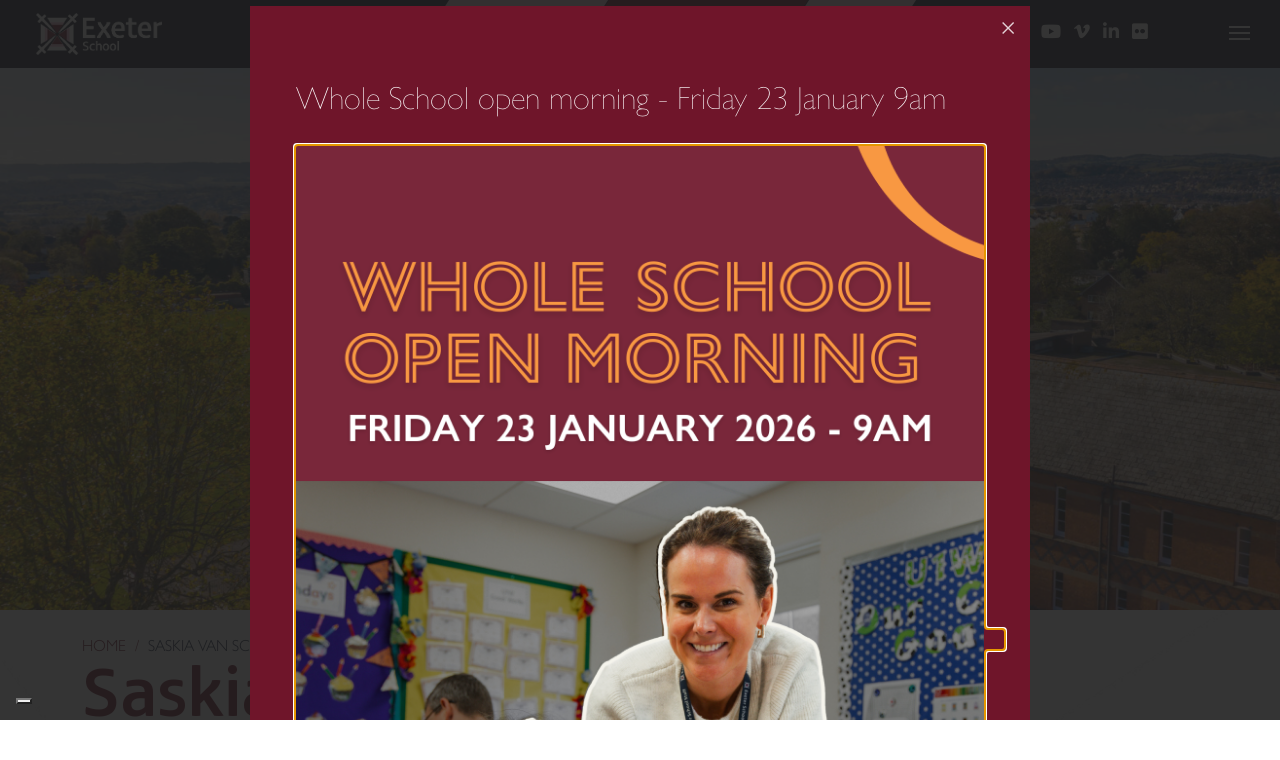

--- FILE ---
content_type: text/html; charset=UTF-8
request_url: https://www.exeterschool.org.uk/staff/saskia-van-schalkwyk/
body_size: 25431
content:
<!DOCTYPE html>  <html dir="ltr" lang="en-GB" prefix="og: https://ogp.me/ns#" class="no-js no-svg">  <head>   	<!-- Google tag (gtag.js) --> <script async src="https://www.googletagmanager.com/gtag/js?id=AW-16593325278" class="_iub_cs_activate" type="text/plain" data-iub-purposes="4"></script> <script> window.dataLayer = window.dataLayer || []; function gtag(){dataLayer.push(arguments);} gtag('js', new Date()); gtag('config', 'AW-16593325278'); </script> 	<meta charset="UTF-8">  	<meta name="viewport" content="width=device-width, initial-scale=1">  	<meta http-equiv="X-UA-Compatible" content="IE=edge" />  	<link href="https://www.exeterschool.org.uk/wp-content/themes/schoolcms/images/favicon.png" rel="shortcut icon">  	<link rel="profile" href="http://gmpg.org/xfn/11">  	<title>Saskia Van Schalkwyk – Exeter School</title> <link data-rocket-prefetch href="https://www.googletagmanager.com" rel="dns-prefetch"> <link data-rocket-prefetch href="https://unpkg.com" rel="dns-prefetch"> <link data-rocket-prefetch href="https://www.clarity.ms" rel="dns-prefetch"> <link data-rocket-prefetch href="https://connect.facebook.net" rel="dns-prefetch"> <link data-rocket-prefetch href="https://static.hotjar.com" rel="dns-prefetch"> <link data-rocket-prefetch href="https://www.google-analytics.com" rel="dns-prefetch"> <link data-rocket-prefetch href="https://cs.iubenda.com" rel="dns-prefetch"> <link data-rocket-prefetch href="https://cdn.iubenda.com" rel="dns-prefetch"> <link data-rocket-prefetch href="https://fonts.googleapis.com" rel="dns-prefetch"> <link data-rocket-prefetch href="https://script.hotjar.com" rel="dns-prefetch"> <link data-rocket-prefetch href="https://pagead2.googlesyndication.com" rel="dns-prefetch"> <link data-rocket-prefetch href="https://acsbapp.com" rel="dns-prefetch"> <link data-rocket-prefetch href="https://extend.vimeocdn.com" rel="dns-prefetch"> <link data-rocket-preload as="style" href="https://fonts.googleapis.com/css?family=Open%20Sans%3A300italic%2C400italic%2C600italic%2C300%2C400%2C600%7CCrimson%20Pro%3A400%2C700&#038;subset=latin%2Clatin-ext&#038;display=swap" rel="preload"> <link href="https://fonts.googleapis.com/css?family=Open%20Sans%3A300italic%2C400italic%2C600italic%2C300%2C400%2C600%7CCrimson%20Pro%3A400%2C700&#038;subset=latin%2Clatin-ext&#038;display=swap" media="print" onload="this.media=&#039;all&#039;" rel="stylesheet"> <noscript data-wpr-hosted-gf-parameters=""><link rel="stylesheet" href="https://fonts.googleapis.com/css?family=Open%20Sans%3A300italic%2C400italic%2C600italic%2C300%2C400%2C600%7CCrimson%20Pro%3A400%2C700&#038;subset=latin%2Clatin-ext&#038;display=swap"></noscript><link rel="preload" data-rocket-preload as="image" href="https://www.exeterschool.org.uk/wp-content/uploads/2023/11/Exeter-School-49-1560x744.jpg" media="(min-width:992px)" fetchpriority="high">    				<script type="text/javascript" class="_iub_cs_skip">
				var _iub = _iub || {};
				_iub.csConfiguration = _iub.csConfiguration || {};
				_iub.csConfiguration.siteId = "3539641";
				_iub.csConfiguration.cookiePolicyId = "44655503";
							</script> 			<script data-minify="1" class="_iub_cs_skip" src="https://www.exeterschool.org.uk/wp-content/cache/min/1/autoblocking/3539641.js?ver=1765988204" fetchpriority="low" data-rocket-defer defer></script> 			<title>Saskia Van Schalkwyk – Exeter School</title>  		<!-- All in One SEO Pro 4.9.3 - aioseo.com --> 	<meta name="description" content="Saskia van Schalkwyk has been the Head of Exeter Junior School since 2019. Saskia has two children who both attend Exeter School." /> 	<meta name="robots" content="max-snippet:-1, max-image-preview:large, max-video-preview:-1" /> 	<link rel="canonical" href="https://www.exeterschool.org.uk/staff/saskia-van-schalkwyk/" /> 	<meta name="generator" content="All in One SEO Pro (AIOSEO) 4.9.3" /> 		<meta property="og:locale" content="en_GB" /> 		<meta property="og:site_name" content="Exeter School –" /> 		<meta property="og:type" content="article" /> 		<meta property="og:title" content="Saskia Van Schalkwyk – Exeter School" /> 		<meta property="og:description" content="Saskia van Schalkwyk has been the Head of Exeter Junior School since 2019. Saskia has two children who both attend Exeter School." /> 		<meta property="og:url" content="https://www.exeterschool.org.uk/staff/saskia-van-schalkwyk/" /> 		<meta property="og:image" content="https://www.exeterschool.org.uk/wp-content/uploads/2023/02/banner.jpg" /> 		<meta property="og:image:secure_url" content="https://www.exeterschool.org.uk/wp-content/uploads/2023/02/banner.jpg" /> 		<meta property="og:image:width" content="1560" /> 		<meta property="og:image:height" content="900" /> 		<meta property="article:published_time" content="2023-02-13T18:28:10+00:00" /> 		<meta property="article:modified_time" content="2025-08-20T14:00:45+00:00" /> 		<meta property="article:publisher" content="https://www.facebook.com/ExeterSchoolUK" /> 		<meta name="twitter:card" content="summary_large_image" /> 		<meta name="twitter:site" content="@ExeterSchoolUK" /> 		<meta name="twitter:title" content="Saskia Van Schalkwyk – Exeter School" /> 		<meta name="twitter:description" content="Saskia van Schalkwyk has been the Head of Exeter Junior School since 2019. Saskia has two children who both attend Exeter School." /> 		<meta name="twitter:image" content="https://www.exeterschool.org.uk/wp-content/uploads/2023/02/banner.jpg" /> 		<script type="application/ld+json" class="aioseo-schema">
			{"@context":"https:\/\/schema.org","@graph":[{"@type":"BreadcrumbList","@id":"https:\/\/www.exeterschool.org.uk\/staff\/saskia-van-schalkwyk\/#breadcrumblist","itemListElement":[{"@type":"ListItem","@id":"https:\/\/www.exeterschool.org.uk#listItem","position":1,"name":"Home","item":"https:\/\/www.exeterschool.org.uk","nextItem":{"@type":"ListItem","@id":"https:\/\/www.exeterschool.org.uk\/staff\/saskia-van-schalkwyk\/#listItem","name":"Saskia Van Schalkwyk"}},{"@type":"ListItem","@id":"https:\/\/www.exeterschool.org.uk\/staff\/saskia-van-schalkwyk\/#listItem","position":2,"name":"Saskia Van Schalkwyk","previousItem":{"@type":"ListItem","@id":"https:\/\/www.exeterschool.org.uk#listItem","name":"Home"}}]},{"@type":"Organization","@id":"https:\/\/www.exeterschool.org.uk\/#organization","name":"Exeter School","description":"A Leading Independent School in Devon.","url":"https:\/\/www.exeterschool.org.uk\/","email":"admissions@exeterschool.org.uk","telephone":"+441392307080","logo":{"@type":"ImageObject","url":"https:\/\/www.exeterschool.org.uk\/wp-content\/uploads\/2023\/11\/ES_Logo_Vertical_CMYK_blue.jpg","@id":"https:\/\/www.exeterschool.org.uk\/staff\/saskia-van-schalkwyk\/#organizationLogo","width":1654,"height":1654,"caption":"Exeter School Logo"},"image":{"@id":"https:\/\/www.exeterschool.org.uk\/staff\/saskia-van-schalkwyk\/#organizationLogo"},"sameAs":["https:\/\/www.facebook.com\/ExeterSchoolUK","https:\/\/twitter.com\/ExeterSchoolUK","https:\/\/www.instagram.com\/exeterschooluk\/","https:\/\/www.linkedin.com\/school\/exeter-school\/mycompany\/?viewAsMember=true","https:\/\/vimeo.com\/user209435404"],"address":{"@id":"https:\/\/www.exeterschool.org.uk\/#postaladdress","@type":"PostalAddress","streetAddress":"Victoria Park Road,","postalCode":"EX2 4NS","addressLocality":"Exeter, Devon","addressCountry":"GB"}},{"@type":"Person","@id":"https:\/\/www.exeterschool.org.uk\/staff\/saskia-van-schalkwyk\/#aioseo-person-mek1ggij","name":"Saskia Van Schalkwyk","description":"Head of Exeter Junior School","jobTitle":"Head of Exeter Junior School","image":{"@type":"ImageObject","url":"https:\/\/www.exeterschool.org.uk\/wp-content\/uploads\/2023\/02\/Saskia.jpg","width":800,"height":800,"caption":"A head and shoulders photograph of Saskia Van Schalkwyk, Head of Exeter Junior School"},"address":{"@type":"PostalAddress"}},{"@type":"WebPage","@id":"https:\/\/www.exeterschool.org.uk\/staff\/saskia-van-schalkwyk\/#webpage","url":"https:\/\/www.exeterschool.org.uk\/staff\/saskia-van-schalkwyk\/","name":"Saskia Van Schalkwyk \u2013 Exeter School","description":"Saskia van Schalkwyk has been the Head of Exeter Junior School since 2019. Saskia has two children who both attend Exeter School.","inLanguage":"en-GB","isPartOf":{"@id":"https:\/\/www.exeterschool.org.uk\/#website"},"breadcrumb":{"@id":"https:\/\/www.exeterschool.org.uk\/staff\/saskia-van-schalkwyk\/#breadcrumblist"},"image":{"@type":"ImageObject","url":"https:\/\/www.exeterschool.org.uk\/wp-content\/uploads\/2023\/02\/Saskia.jpg","@id":"https:\/\/www.exeterschool.org.uk\/staff\/saskia-van-schalkwyk\/#mainImage","width":800,"height":800,"caption":"A head and shoulders photograph of Saskia Van Schalkwyk, Head of Exeter Junior School"},"primaryImageOfPage":{"@id":"https:\/\/www.exeterschool.org.uk\/staff\/saskia-van-schalkwyk\/#mainImage"},"datePublished":"2023-02-13T18:28:10+00:00","dateModified":"2025-08-20T15:00:45+01:00"},{"@type":"WebSite","@id":"https:\/\/www.exeterschool.org.uk\/#website","url":"https:\/\/www.exeterschool.org.uk\/","name":"Exeter School","inLanguage":"en-GB","publisher":{"@id":"https:\/\/www.exeterschool.org.uk\/#organization"}}]}
		</script> 		<!-- All in One SEO Pro -->  <link rel='dns-prefetch' href='//cdn.iubenda.com' /> <link href='https://fonts.gstatic.com' crossorigin rel='preconnect' /> <link rel="alternate" title="oEmbed (JSON)" type="application/json+oembed" href="https://www.exeterschool.org.uk/wp-json/oembed/1.0/embed?url=https%3A%2F%2Fwww.exeterschool.org.uk%2Fstaff%2Fsaskia-van-schalkwyk%2F" /> <link rel="alternate" title="oEmbed (XML)" type="text/xml+oembed" href="https://www.exeterschool.org.uk/wp-json/oembed/1.0/embed?url=https%3A%2F%2Fwww.exeterschool.org.uk%2Fstaff%2Fsaskia-van-schalkwyk%2F&#038;format=xml" /> 		<!-- This site uses the Google Analytics by MonsterInsights plugin v9.11.1 - Using Analytics tracking - https://www.monsterinsights.com/ --> 							<script src="//www.googletagmanager.com/gtag/js?id=G-BBRTXW726Y"  data-cfasync="false" data-wpfc-render="false" type="text/plain" async class="_iub_cs_activate" data-iub-purposes="4"></script> 			<script data-cfasync="false" data-wpfc-render="false" type="text/javascript">
				var mi_version = '9.11.1';
				var mi_track_user = true;
				var mi_no_track_reason = '';
								var MonsterInsightsDefaultLocations = {"page_location":"https:\/\/www.exeterschool.org.uk\/staff\/saskia-van-schalkwyk\/"};
								if ( typeof MonsterInsightsPrivacyGuardFilter === 'function' ) {
					var MonsterInsightsLocations = (typeof MonsterInsightsExcludeQuery === 'object') ? MonsterInsightsPrivacyGuardFilter( MonsterInsightsExcludeQuery ) : MonsterInsightsPrivacyGuardFilter( MonsterInsightsDefaultLocations );
				} else {
					var MonsterInsightsLocations = (typeof MonsterInsightsExcludeQuery === 'object') ? MonsterInsightsExcludeQuery : MonsterInsightsDefaultLocations;
				}

								var disableStrs = [
										'ga-disable-G-BBRTXW726Y',
									];

				/* Function to detect opted out users */
				function __gtagTrackerIsOptedOut() {
					for (var index = 0; index < disableStrs.length; index++) {
						if (document.cookie.indexOf(disableStrs[index] + '=true') > -1) {
							return true;
						}
					}

					return false;
				}

				/* Disable tracking if the opt-out cookie exists. */
				if (__gtagTrackerIsOptedOut()) {
					for (var index = 0; index < disableStrs.length; index++) {
						window[disableStrs[index]] = true;
					}
				}

				/* Opt-out function */
				function __gtagTrackerOptout() {
					for (var index = 0; index < disableStrs.length; index++) {
						document.cookie = disableStrs[index] + '=true; expires=Thu, 31 Dec 2099 23:59:59 UTC; path=/';
						window[disableStrs[index]] = true;
					}
				}

				if ('undefined' === typeof gaOptout) {
					function gaOptout() {
						__gtagTrackerOptout();
					}
				}
								window.dataLayer = window.dataLayer || [];

				window.MonsterInsightsDualTracker = {
					helpers: {},
					trackers: {},
				};
				if (mi_track_user) {
					function __gtagDataLayer() {
						dataLayer.push(arguments);
					}

					function __gtagTracker(type, name, parameters) {
						if (!parameters) {
							parameters = {};
						}

						if (parameters.send_to) {
							__gtagDataLayer.apply(null, arguments);
							return;
						}

						if (type === 'event') {
														parameters.send_to = monsterinsights_frontend.v4_id;
							var hookName = name;
							if (typeof parameters['event_category'] !== 'undefined') {
								hookName = parameters['event_category'] + ':' + name;
							}

							if (typeof MonsterInsightsDualTracker.trackers[hookName] !== 'undefined') {
								MonsterInsightsDualTracker.trackers[hookName](parameters);
							} else {
								__gtagDataLayer('event', name, parameters);
							}
							
						} else {
							__gtagDataLayer.apply(null, arguments);
						}
					}

					__gtagTracker('js', new Date());
					__gtagTracker('set', {
						'developer_id.dZGIzZG': true,
											});
					if ( MonsterInsightsLocations.page_location ) {
						__gtagTracker('set', MonsterInsightsLocations);
					}
										__gtagTracker('config', 'G-BBRTXW726Y', {"forceSSL":"true","link_attribution":"true"} );
										window.gtag = __gtagTracker;										(function () {
						/* https://developers.google.com/analytics/devguides/collection/analyticsjs/ */
						/* ga and __gaTracker compatibility shim. */
						var noopfn = function () {
							return null;
						};
						var newtracker = function () {
							return new Tracker();
						};
						var Tracker = function () {
							return null;
						};
						var p = Tracker.prototype;
						p.get = noopfn;
						p.set = noopfn;
						p.send = function () {
							var args = Array.prototype.slice.call(arguments);
							args.unshift('send');
							__gaTracker.apply(null, args);
						};
						var __gaTracker = function () {
							var len = arguments.length;
							if (len === 0) {
								return;
							}
							var f = arguments[len - 1];
							if (typeof f !== 'object' || f === null || typeof f.hitCallback !== 'function') {
								if ('send' === arguments[0]) {
									var hitConverted, hitObject = false, action;
									if ('event' === arguments[1]) {
										if ('undefined' !== typeof arguments[3]) {
											hitObject = {
												'eventAction': arguments[3],
												'eventCategory': arguments[2],
												'eventLabel': arguments[4],
												'value': arguments[5] ? arguments[5] : 1,
											}
										}
									}
									if ('pageview' === arguments[1]) {
										if ('undefined' !== typeof arguments[2]) {
											hitObject = {
												'eventAction': 'page_view',
												'page_path': arguments[2],
											}
										}
									}
									if (typeof arguments[2] === 'object') {
										hitObject = arguments[2];
									}
									if (typeof arguments[5] === 'object') {
										Object.assign(hitObject, arguments[5]);
									}
									if ('undefined' !== typeof arguments[1].hitType) {
										hitObject = arguments[1];
										if ('pageview' === hitObject.hitType) {
											hitObject.eventAction = 'page_view';
										}
									}
									if (hitObject) {
										action = 'timing' === arguments[1].hitType ? 'timing_complete' : hitObject.eventAction;
										hitConverted = mapArgs(hitObject);
										__gtagTracker('event', action, hitConverted);
									}
								}
								return;
							}

							function mapArgs(args) {
								var arg, hit = {};
								var gaMap = {
									'eventCategory': 'event_category',
									'eventAction': 'event_action',
									'eventLabel': 'event_label',
									'eventValue': 'event_value',
									'nonInteraction': 'non_interaction',
									'timingCategory': 'event_category',
									'timingVar': 'name',
									'timingValue': 'value',
									'timingLabel': 'event_label',
									'page': 'page_path',
									'location': 'page_location',
									'title': 'page_title',
									'referrer' : 'page_referrer',
								};
								for (arg in args) {
																		if (!(!args.hasOwnProperty(arg) || !gaMap.hasOwnProperty(arg))) {
										hit[gaMap[arg]] = args[arg];
									} else {
										hit[arg] = args[arg];
									}
								}
								return hit;
							}

							try {
								f.hitCallback();
							} catch (ex) {
							}
						};
						__gaTracker.create = newtracker;
						__gaTracker.getByName = newtracker;
						__gaTracker.getAll = function () {
							return [];
						};
						__gaTracker.remove = noopfn;
						__gaTracker.loaded = true;
						window['__gaTracker'] = __gaTracker;
					})();
									} else {
										console.log("");
					(function () {
						function __gtagTracker() {
							return null;
						}

						window['__gtagTracker'] = __gtagTracker;
						window['gtag'] = __gtagTracker;
					})();
									}
			</script> 							<!-- / Google Analytics by MonsterInsights --> 		<style id='wp-img-auto-sizes-contain-inline-css' type='text/css'> img:is([sizes=auto i],[sizes^="auto," i]){contain-intrinsic-size:3000px 1500px} /*# sourceURL=wp-img-auto-sizes-contain-inline-css */ </style> <link rel='stylesheet' id='sbi_styles-css' href='https://www.exeterschool.org.uk/wp-content/cache/background-css/1/www.exeterschool.org.uk/wp-content/plugins/instagram-feed-pro/css/sbi-styles.min.css?ver=6.9.0&wpr_t=1768883855' type='text/css' media='all' /> <style id='wp-emoji-styles-inline-css' type='text/css'>  	img.wp-smiley, img.emoji { 		display: inline !important; 		border: none !important; 		box-shadow: none !important; 		height: 1em !important; 		width: 1em !important; 		margin: 0 0.07em !important; 		vertical-align: -0.1em !important; 		background: none !important; 		padding: 0 !important; 	} /*# sourceURL=wp-emoji-styles-inline-css */ </style> <link rel='stylesheet' id='wp-block-library-css' href='https://www.exeterschool.org.uk/wp-includes/css/dist/block-library/style.min.css?ver=6.9' type='text/css' media='all' /> <style id='global-styles-inline-css' type='text/css'> :root{--wp--preset--aspect-ratio--square: 1;--wp--preset--aspect-ratio--4-3: 4/3;--wp--preset--aspect-ratio--3-4: 3/4;--wp--preset--aspect-ratio--3-2: 3/2;--wp--preset--aspect-ratio--2-3: 2/3;--wp--preset--aspect-ratio--16-9: 16/9;--wp--preset--aspect-ratio--9-16: 9/16;--wp--preset--color--black: #000000;--wp--preset--color--cyan-bluish-gray: #abb8c3;--wp--preset--color--white: #ffffff;--wp--preset--color--pale-pink: #f78da7;--wp--preset--color--vivid-red: #cf2e2e;--wp--preset--color--luminous-vivid-orange: #ff6900;--wp--preset--color--luminous-vivid-amber: #fcb900;--wp--preset--color--light-green-cyan: #7bdcb5;--wp--preset--color--vivid-green-cyan: #00d084;--wp--preset--color--pale-cyan-blue: #8ed1fc;--wp--preset--color--vivid-cyan-blue: #0693e3;--wp--preset--color--vivid-purple: #9b51e0;--wp--preset--gradient--vivid-cyan-blue-to-vivid-purple: linear-gradient(135deg,rgb(6,147,227) 0%,rgb(155,81,224) 100%);--wp--preset--gradient--light-green-cyan-to-vivid-green-cyan: linear-gradient(135deg,rgb(122,220,180) 0%,rgb(0,208,130) 100%);--wp--preset--gradient--luminous-vivid-amber-to-luminous-vivid-orange: linear-gradient(135deg,rgb(252,185,0) 0%,rgb(255,105,0) 100%);--wp--preset--gradient--luminous-vivid-orange-to-vivid-red: linear-gradient(135deg,rgb(255,105,0) 0%,rgb(207,46,46) 100%);--wp--preset--gradient--very-light-gray-to-cyan-bluish-gray: linear-gradient(135deg,rgb(238,238,238) 0%,rgb(169,184,195) 100%);--wp--preset--gradient--cool-to-warm-spectrum: linear-gradient(135deg,rgb(74,234,220) 0%,rgb(151,120,209) 20%,rgb(207,42,186) 40%,rgb(238,44,130) 60%,rgb(251,105,98) 80%,rgb(254,248,76) 100%);--wp--preset--gradient--blush-light-purple: linear-gradient(135deg,rgb(255,206,236) 0%,rgb(152,150,240) 100%);--wp--preset--gradient--blush-bordeaux: linear-gradient(135deg,rgb(254,205,165) 0%,rgb(254,45,45) 50%,rgb(107,0,62) 100%);--wp--preset--gradient--luminous-dusk: linear-gradient(135deg,rgb(255,203,112) 0%,rgb(199,81,192) 50%,rgb(65,88,208) 100%);--wp--preset--gradient--pale-ocean: linear-gradient(135deg,rgb(255,245,203) 0%,rgb(182,227,212) 50%,rgb(51,167,181) 100%);--wp--preset--gradient--electric-grass: linear-gradient(135deg,rgb(202,248,128) 0%,rgb(113,206,126) 100%);--wp--preset--gradient--midnight: linear-gradient(135deg,rgb(2,3,129) 0%,rgb(40,116,252) 100%);--wp--preset--font-size--small: 13px;--wp--preset--font-size--medium: 20px;--wp--preset--font-size--large: 36px;--wp--preset--font-size--x-large: 42px;--wp--preset--spacing--20: 0.44rem;--wp--preset--spacing--30: 0.67rem;--wp--preset--spacing--40: 1rem;--wp--preset--spacing--50: 1.5rem;--wp--preset--spacing--60: 2.25rem;--wp--preset--spacing--70: 3.38rem;--wp--preset--spacing--80: 5.06rem;--wp--preset--shadow--natural: 6px 6px 9px rgba(0, 0, 0, 0.2);--wp--preset--shadow--deep: 12px 12px 50px rgba(0, 0, 0, 0.4);--wp--preset--shadow--sharp: 6px 6px 0px rgba(0, 0, 0, 0.2);--wp--preset--shadow--outlined: 6px 6px 0px -3px rgb(255, 255, 255), 6px 6px rgb(0, 0, 0);--wp--preset--shadow--crisp: 6px 6px 0px rgb(0, 0, 0);}:where(.is-layout-flex){gap: 0.5em;}:where(.is-layout-grid){gap: 0.5em;}body .is-layout-flex{display: flex;}.is-layout-flex{flex-wrap: wrap;align-items: center;}.is-layout-flex > :is(*, div){margin: 0;}body .is-layout-grid{display: grid;}.is-layout-grid > :is(*, div){margin: 0;}:where(.wp-block-columns.is-layout-flex){gap: 2em;}:where(.wp-block-columns.is-layout-grid){gap: 2em;}:where(.wp-block-post-template.is-layout-flex){gap: 1.25em;}:where(.wp-block-post-template.is-layout-grid){gap: 1.25em;}.has-black-color{color: var(--wp--preset--color--black) !important;}.has-cyan-bluish-gray-color{color: var(--wp--preset--color--cyan-bluish-gray) !important;}.has-white-color{color: var(--wp--preset--color--white) !important;}.has-pale-pink-color{color: var(--wp--preset--color--pale-pink) !important;}.has-vivid-red-color{color: var(--wp--preset--color--vivid-red) !important;}.has-luminous-vivid-orange-color{color: var(--wp--preset--color--luminous-vivid-orange) !important;}.has-luminous-vivid-amber-color{color: var(--wp--preset--color--luminous-vivid-amber) !important;}.has-light-green-cyan-color{color: var(--wp--preset--color--light-green-cyan) !important;}.has-vivid-green-cyan-color{color: var(--wp--preset--color--vivid-green-cyan) !important;}.has-pale-cyan-blue-color{color: var(--wp--preset--color--pale-cyan-blue) !important;}.has-vivid-cyan-blue-color{color: var(--wp--preset--color--vivid-cyan-blue) !important;}.has-vivid-purple-color{color: var(--wp--preset--color--vivid-purple) !important;}.has-black-background-color{background-color: var(--wp--preset--color--black) !important;}.has-cyan-bluish-gray-background-color{background-color: var(--wp--preset--color--cyan-bluish-gray) !important;}.has-white-background-color{background-color: var(--wp--preset--color--white) !important;}.has-pale-pink-background-color{background-color: var(--wp--preset--color--pale-pink) !important;}.has-vivid-red-background-color{background-color: var(--wp--preset--color--vivid-red) !important;}.has-luminous-vivid-orange-background-color{background-color: var(--wp--preset--color--luminous-vivid-orange) !important;}.has-luminous-vivid-amber-background-color{background-color: var(--wp--preset--color--luminous-vivid-amber) !important;}.has-light-green-cyan-background-color{background-color: var(--wp--preset--color--light-green-cyan) !important;}.has-vivid-green-cyan-background-color{background-color: var(--wp--preset--color--vivid-green-cyan) !important;}.has-pale-cyan-blue-background-color{background-color: var(--wp--preset--color--pale-cyan-blue) !important;}.has-vivid-cyan-blue-background-color{background-color: var(--wp--preset--color--vivid-cyan-blue) !important;}.has-vivid-purple-background-color{background-color: var(--wp--preset--color--vivid-purple) !important;}.has-black-border-color{border-color: var(--wp--preset--color--black) !important;}.has-cyan-bluish-gray-border-color{border-color: var(--wp--preset--color--cyan-bluish-gray) !important;}.has-white-border-color{border-color: var(--wp--preset--color--white) !important;}.has-pale-pink-border-color{border-color: var(--wp--preset--color--pale-pink) !important;}.has-vivid-red-border-color{border-color: var(--wp--preset--color--vivid-red) !important;}.has-luminous-vivid-orange-border-color{border-color: var(--wp--preset--color--luminous-vivid-orange) !important;}.has-luminous-vivid-amber-border-color{border-color: var(--wp--preset--color--luminous-vivid-amber) !important;}.has-light-green-cyan-border-color{border-color: var(--wp--preset--color--light-green-cyan) !important;}.has-vivid-green-cyan-border-color{border-color: var(--wp--preset--color--vivid-green-cyan) !important;}.has-pale-cyan-blue-border-color{border-color: var(--wp--preset--color--pale-cyan-blue) !important;}.has-vivid-cyan-blue-border-color{border-color: var(--wp--preset--color--vivid-cyan-blue) !important;}.has-vivid-purple-border-color{border-color: var(--wp--preset--color--vivid-purple) !important;}.has-vivid-cyan-blue-to-vivid-purple-gradient-background{background: var(--wp--preset--gradient--vivid-cyan-blue-to-vivid-purple) !important;}.has-light-green-cyan-to-vivid-green-cyan-gradient-background{background: var(--wp--preset--gradient--light-green-cyan-to-vivid-green-cyan) !important;}.has-luminous-vivid-amber-to-luminous-vivid-orange-gradient-background{background: var(--wp--preset--gradient--luminous-vivid-amber-to-luminous-vivid-orange) !important;}.has-luminous-vivid-orange-to-vivid-red-gradient-background{background: var(--wp--preset--gradient--luminous-vivid-orange-to-vivid-red) !important;}.has-very-light-gray-to-cyan-bluish-gray-gradient-background{background: var(--wp--preset--gradient--very-light-gray-to-cyan-bluish-gray) !important;}.has-cool-to-warm-spectrum-gradient-background{background: var(--wp--preset--gradient--cool-to-warm-spectrum) !important;}.has-blush-light-purple-gradient-background{background: var(--wp--preset--gradient--blush-light-purple) !important;}.has-blush-bordeaux-gradient-background{background: var(--wp--preset--gradient--blush-bordeaux) !important;}.has-luminous-dusk-gradient-background{background: var(--wp--preset--gradient--luminous-dusk) !important;}.has-pale-ocean-gradient-background{background: var(--wp--preset--gradient--pale-ocean) !important;}.has-electric-grass-gradient-background{background: var(--wp--preset--gradient--electric-grass) !important;}.has-midnight-gradient-background{background: var(--wp--preset--gradient--midnight) !important;}.has-small-font-size{font-size: var(--wp--preset--font-size--small) !important;}.has-medium-font-size{font-size: var(--wp--preset--font-size--medium) !important;}.has-large-font-size{font-size: var(--wp--preset--font-size--large) !important;}.has-x-large-font-size{font-size: var(--wp--preset--font-size--x-large) !important;} /*# sourceURL=global-styles-inline-css */ </style>  <style id='classic-theme-styles-inline-css' type='text/css'> /*! This file is auto-generated */ .wp-block-button__link{color:#fff;background-color:#32373c;border-radius:9999px;box-shadow:none;text-decoration:none;padding:calc(.667em + 2px) calc(1.333em + 2px);font-size:1.125em}.wp-block-file__button{background:#32373c;color:#fff;text-decoration:none} /*# sourceURL=/wp-includes/css/classic-themes.min.css */ </style> <link data-minify="1" rel='stylesheet' id='wpmf-gallery-popup-style-css' href='https://www.exeterschool.org.uk/wp-content/cache/min/1/wp-content/plugins/wp-media-folder/assets/css/display-gallery/magnific-popup.css?ver=1768436592' type='text/css' media='all' /> <link data-minify="1" rel='stylesheet' id='sass-basis-core-css' href='https://www.exeterschool.org.uk/wp-content/cache/min/1/wp-content/plugins/snow-monkey-editor/dist/css/fallback.css?ver=1765988203' type='text/css' media='all' /> <link data-minify="1" rel='stylesheet' id='snow-monkey-editor-css' href='https://www.exeterschool.org.uk/wp-content/cache/min/1/wp-content/plugins/snow-monkey-editor/dist/css/app.css?ver=1765988203' type='text/css' media='all' /> <link data-minify="1" rel='stylesheet' id='snow-monkey-editor@front-css' href='https://www.exeterschool.org.uk/wp-content/cache/min/1/wp-content/plugins/snow-monkey-editor/dist/css/front.css?ver=1765988203' type='text/css' media='all' /> <link data-minify="1" rel='stylesheet' id='cff_carousel_css-css' href='https://www.exeterschool.org.uk/wp-content/cache/min/1/wp-content/plugins/cff-extensions/cff-carousel/css/carousel.css?ver=1765988203' type='text/css' media='all' /> <link rel='stylesheet' id='ctf_styles-css' href='https://www.exeterschool.org.uk/wp-content/cache/background-css/1/www.exeterschool.org.uk/wp-content/plugins/custom-twitter-feeds-pro/css/ctf-styles.min.css?ver=2.5.2&wpr_t=1768883855' type='text/css' media='all' /> <link data-minify="1" rel='stylesheet' id='wpa-css-css' href='https://www.exeterschool.org.uk/wp-content/cache/min/1/wp-content/plugins/honeypot/includes/css/wpa.css?ver=1765988203' type='text/css' media='all' /> <link data-minify="1" rel='stylesheet' id='im-map-style-css' href='https://www.exeterschool.org.uk/wp-content/cache/min/1/wp-content/plugins/im-interactivemap/css/interactivemap.css?ver=1765988203' type='text/css' media='all' /> <link data-minify="1" rel='stylesheet' id='innermedia_vis_style-css' href='https://www.exeterschool.org.uk/wp-content/cache/min/1/wp-content/plugins/innermedia-high-vis/styles/high-vis.css?ver=1765988203' type='text/css' media='all' /> <link data-minify="1" rel='stylesheet' id='innermedia_print_style-css' href='https://www.exeterschool.org.uk/wp-content/cache/min/1/wp-content/plugins/innermedia-high-vis/styles/printer.css?ver=1765988203' type='text/css' media='all' /> <link rel='stylesheet' id='cff-css' href='https://www.exeterschool.org.uk/wp-content/cache/background-css/1/www.exeterschool.org.uk/wp-content/plugins/custom-facebook-feed-pro/assets/css/cff-style.min.css?ver=4.7.4&wpr_t=1768883855' type='text/css' media='all' /> <link data-minify="1" rel='stylesheet' id='snow-monkey-editor@view-css' href='https://www.exeterschool.org.uk/wp-content/cache/min/1/wp-content/plugins/snow-monkey-editor/dist/css/view.css?ver=1765988203' type='text/css' media='all' /> <link rel='stylesheet' id='bootstrap-style-css' href='https://www.exeterschool.org.uk/wp-content/themes/schoolcms/css/bootstrap/bootstrap.min.css?ver=5.1.3' type='text/css' media='all' /> <link data-minify="1" rel='stylesheet' id='fontawesome-css' href='https://www.exeterschool.org.uk/wp-content/cache/min/1/wp-content/themes/schoolcms/fonts/fontawesome/css/all.min.css?ver=1765988203' type='text/css' media='all' /> <link data-minify="1" rel='stylesheet' id='sc-style-css' href='https://www.exeterschool.org.uk/wp-content/cache/background-css/1/www.exeterschool.org.uk/wp-content/cache/min/1/wp-content/themes/schoolcms/style.css?ver=1765988203&wpr_t=1768883855' type='text/css' media='all' /> <link data-minify="1" rel='stylesheet' id='player-style-css' href='https://www.exeterschool.org.uk/wp-content/cache/background-css/1/www.exeterschool.org.uk/wp-content/cache/min/1/wp-content/themes/schoolcms/css/jquery.mb.YTPlayer.min.css?ver=1765988203&wpr_t=1768883855' type='text/css' media='all' /> <link data-minify="1" rel='stylesheet' id='vimeo-player-style-css' href='https://www.exeterschool.org.uk/wp-content/cache/background-css/1/www.exeterschool.org.uk/wp-content/cache/min/1/wp-content/themes/schoolcms/css/jquery.mb.vimeo_player.min.css?ver=1765988203&wpr_t=1768883855' type='text/css' media='all' /> <link data-minify="1" rel='stylesheet' id='curriculum-style-css' href='https://www.exeterschool.org.uk/wp-content/cache/min/1/wp-content/themes/schoolcms/css/curriculum.css?ver=1765988203' type='text/css' media='all' /> <link data-minify="1" rel='stylesheet' id='newsletter-styles-css' href='https://www.exeterschool.org.uk/wp-content/cache/min/1/wp-content/themes/schoolcms/css/newsletter-style.css?ver=1765988203' type='text/css' media='all' /> <link data-minify="1" rel='stylesheet' id='disabled-source-and-content-protection-css-css' href='https://www.exeterschool.org.uk/wp-content/cache/min/1/wp-content/plugins/disabled-source-disabled-right-click-and-content-protection/includes/assets/css/style.css?ver=1765988203' type='text/css' media='all' /> <script type="text/javascript" src="https://www.exeterschool.org.uk/wp-includes/js/jquery/jquery.min.js?ver=3.7.1" id="jquery-core-js" data-rocket-defer defer></script> <script type="text/javascript" src="https://www.exeterschool.org.uk/wp-includes/js/jquery/jquery-migrate.min.js?ver=3.4.1" id="jquery-migrate-js" data-rocket-defer defer></script>  <script  type="text/javascript" class="_iub_cs_skip" id="iubenda-head-inline-scripts-0">
/* <![CDATA[ */

var _iub = _iub || [];
_iub.csConfiguration = {"askConsentAtCookiePolicyUpdate":true,"countryDetection":true,"enableFadp":true,"enableLgpd":true,"enableUspr":true,"floatingPreferencesButtonDisplay":"bottom-left","lang":"en-GB","lgpdAppliesGlobally":false,"perPurposeConsent":true,"purposes":"1,2,3,4,5","siteId":3539641,"promptToAcceptOnBlockedElements": true,"whitelabel":false,"cookiePolicyId":44655503,"banner":{"acceptButtonCaptionColor":"#1E2332","acceptButtonColor":"#E6CAD6","acceptButtonDisplay":true,"backgroundColor":"#6F152A","closeButtonDisplay":false,"customizeButtonColor":"#1E2332","customizeButtonDisplay":true,"explicitWithdrawal":true,"listPurposes":true,"position":"float-bottom-center","rejectButtonCaptionColor":"#1E2332","rejectButtonColor":"#E6CAD6","rejectButtonDisplay":true,"showTitle":false}};

//# sourceURL=iubenda-head-inline-scripts-0
/* ]]> */
</script> <script data-minify="1"  type="text/javascript" src="https://www.exeterschool.org.uk/wp-content/cache/min/1/cs/gpp/stub.js?ver=1765988204" class="_iub_cs_skip" id="iubenda-head-scripts-1-js" data-rocket-defer defer></script> <script data-minify="1"  type="text/javascript" src="https://www.exeterschool.org.uk/wp-content/cache/min/1/cs/iubenda_cs.js?ver=1765988204" charset="UTF-8" async="async" class="_iub_cs_skip" id="iubenda-head-scripts-2-js"></script> <script type="text/javascript" src="https://www.exeterschool.org.uk/wp-content/plugins/google-analytics-for-wordpress/assets/js/frontend-gtag.min.js?ver=9.11.1" id="monsterinsights-frontend-script-js" async="async" data-wp-strategy="async"></script> <script data-cfasync="false" data-wpfc-render="false" type="text/javascript" id='monsterinsights-frontend-script-js-extra'>/* <![CDATA[ */
var monsterinsights_frontend = {"js_events_tracking":"true","download_extensions":"doc,pdf,ppt,zip,xls,docx,pptx,xlsx","inbound_paths":"[{\"path\":\"\\\/go\\\/\",\"label\":\"affiliate\"},{\"path\":\"\\\/recommend\\\/\",\"label\":\"affiliate\"}]","home_url":"https:\/\/www.exeterschool.org.uk","hash_tracking":"false","v4_id":"G-BBRTXW726Y"};/* ]]> */
</script> <script data-minify="1" type="text/javascript" src="https://www.exeterschool.org.uk/wp-content/cache/min/1/wp-content/plugins/innermedia-high-vis/js/jquery.cookie.js?ver=1765988204" id="innermedia_vis_cookie-js" data-rocket-defer defer></script> <script data-minify="1" type="text/javascript" src="https://www.exeterschool.org.uk/wp-content/cache/min/1/wp-content/plugins/innermedia-high-vis/js/scripts.js?ver=1765988204" id="innermedia_vis_scripts-js" data-rocket-defer defer></script> <script data-minify="1" type="text/javascript" src="https://www.exeterschool.org.uk/wp-content/cache/min/1/wp-content/plugins/snow-monkey-editor/dist/js/app.js?ver=1765988204" id="snow-monkey-editor-js" defer="defer" data-wp-strategy="defer"></script> <link rel="https://api.w.org/" href="https://www.exeterschool.org.uk/wp-json/" /><link rel="EditURI" type="application/rsd+xml" title="RSD" href="https://www.exeterschool.org.uk/xmlrpc.php?rsd" /> <meta name="generator" content="WordPress 6.9" /> <link rel='shortlink' href='https://www.exeterschool.org.uk/?p=246' /> <!-- Custom Facebook Feed JS vars -->  <script type="text/javascript">
var cffsiteurl = "https://www.exeterschool.org.uk/wp-content/plugins";
var cffajaxurl = "https://www.exeterschool.org.uk/wp-admin/admin-ajax.php";


var cfflinkhashtags = "false";
</script>  <style>  		.notifyjs-bootstrap-base {  			background-color: #F2DEDE !important;  			border-color: #F2DEDE!important;  			color: #B94A48!important;  		}  		</style><meta name="tec-api-version" content="v1"><meta name="tec-api-origin" content="https://www.exeterschool.org.uk"><link rel="alternate" href="https://www.exeterschool.org.uk/wp-json/tribe/events/v1/" /><link rel="icon" href="https://www.exeterschool.org.uk/wp-content/uploads/2023/11/cropped-exeter-blue-logo-32x32.png" sizes="32x32" /> <link rel="icon" href="https://www.exeterschool.org.uk/wp-content/uploads/2023/11/cropped-exeter-blue-logo-192x192.png" sizes="192x192" /> <link rel="apple-touch-icon" href="https://www.exeterschool.org.uk/wp-content/uploads/2023/11/cropped-exeter-blue-logo-180x180.png" /> <meta name="msapplication-TileImage" content="https://www.exeterschool.org.uk/wp-content/uploads/2023/11/cropped-exeter-blue-logo-270x270.png" /> <noscript><style id="rocket-lazyload-nojs-css">.rll-youtube-player, [data-lazy-src]{display:none !important;}</style></noscript><!-- Google Tag Manager --> <script>
(function(w,d,s,l,i){w[l]=w[l]||[];w[l].push({'gtm.start':
new Date().getTime(),event:'gtm.js'});var f=d.getElementsByTagName(s)[0],
j=d.createElement(s),dl=l!='dataLayer'?'&l='+l:'';j.async=true;j.src=
'https://www.googletagmanager.com/gtm.js?id='+i+dl;f.parentNode.insertBefore(j,f);
})(window,document,'script','dataLayer','GTM-WPFH4LX');
</script> <script>(function(w,d,s,l,i){w[l]=w[l]||[];w[l].push({'gtm.start':
new Date().getTime(),event:'gtm.js'});var f=d.getElementsByTagName(s)[0],
j=d.createElement(s),dl=l!='dataLayer'?'&l='+l:'';j.async=true;j.src=
'https://www.googletagmanager.com/gtm.js?id='+i+dl;f.parentNode.insertBefore(j,f);
})(window,document,'script','dataLayer','GTM-N9BWBR5');</script> <!-- End Google Tag Manager --> <link rel='stylesheet' id='fancybox-style-css' href='https://www.exeterschool.org.uk/wp-content/themes/schoolcms/css/jquery.fancybox.min.css?ver=3.5.7' type='text/css' media='all' /> <link rel='stylesheet' id='owl-style-css' href='https://www.exeterschool.org.uk/wp-content/cache/background-css/1/www.exeterschool.org.uk/wp-content/themes/schoolcms/css/owl.carousel.min.css?ver=2.3.4&wpr_t=1768883855' type='text/css' media='all' />   <style id="wpr-lazyload-bg-container"></style><style id="wpr-lazyload-bg-exclusion">.inner-pages-shades{--wpr-bg-f787d2dd-d301-4e4e-aad9-974ca938f998: url('https://www.exeterschool.org.uk/wp-content/themes/schoolcms/images/inner-page-bg-tile.jpg');}</style> <noscript> <style id="wpr-lazyload-bg-nostyle">.sbi_lb-loader span{--wpr-bg-aa3f315c-dce9-4ff1-b9eb-41710160d3e8: url('https://www.exeterschool.org.uk/wp-content/plugins/instagram-feed-pro/img/sbi-sprite.png');}.sbi_lb-nav span{--wpr-bg-1265e009-6d2a-429c-b895-79e4f15dea65: url('https://www.exeterschool.org.uk/wp-content/plugins/instagram-feed-pro/img/sbi-sprite.png');}.sb_instagram_header .sbi_header_img_hover i{--wpr-bg-cfbef631-1f48-4a37-8951-d7c770b348a3: url('https://www.exeterschool.org.uk/wp-content/plugins/instagram-feed-pro/img/small-logo.png');}.sb_instagram_header.sbi_story .sbi_header_img_hover .sbi_new_logo{--wpr-bg-fbf5f057-44af-4ca0-8e5e-f072c18c0b51: url('https://www.exeterschool.org.uk/wp-content/plugins/instagram-feed-pro/img/sbi-sprite.png');}.ctf_lb-nav a.ctf_lb-prev{--wpr-bg-2d196609-61cc-4432-bd63-444113302c04: url('https://www.exeterschool.org.uk/wp-content/plugins/custom-twitter-feeds-pro/img/ctf-sprite.png');}.ctf-audio-iframe .ctf_lb-nav a.ctf_lb-prev{--wpr-bg-808d9b6d-b2cb-4048-b81c-814926fd57d4: url('https://www.exeterschool.org.uk/wp-content/plugins/custom-twitter-feeds-pro/img/prev.png');}.ctf_lb-nav a.ctf_lb-next{--wpr-bg-87312448-6fa4-405d-b425-d631041f4fee: url('https://www.exeterschool.org.uk/wp-content/plugins/custom-twitter-feeds-pro/img/ctf-sprite.png');}.ctf_lb-nav span{--wpr-bg-3f046bd4-9490-471b-b8d0-9d56f865ab25: url('https://www.exeterschool.org.uk/wp-content/plugins/custom-twitter-feeds-pro/img/ctf-sprite.png');}.ctf_lb-data .ctf_lb-close{--wpr-bg-2ca78045-313c-4010-ae42-97e2fdbce4eb: url('https://www.exeterschool.org.uk/wp-content/plugins/custom-twitter-feeds-pro/img/ctf-sprite.png');}#cff .cff-author-img,#cff .cff-author.cff-no-author-info .cff-author-img,#cff-lightbox-wrapper .cff-author-img,#cff-lightbox-wrapper .cff-author.cff-no-author-info .cff-author-img{--wpr-bg-6bcd3322-97c0-476c-a3db-e763bce0a258: url('https://www.exeterschool.org.uk/wp-content/plugins/custom-facebook-feed-pro/assets/img/cff-sprite.png');}#cff .cff-photo .cff-album-icon{--wpr-bg-750b089c-c36f-42a8-87dc-b77bd6516610: url('https://www.exeterschool.org.uk/wp-content/plugins/custom-facebook-feed-pro/assets/img/cff-sprite.png');}#cff-lightbox-wrapper.cff-no-svgs .cff-angry,#cff-lightbox-wrapper.cff-no-svgs .cff-comment,#cff-lightbox-wrapper.cff-no-svgs .cff-comments .cff-icon,#cff-lightbox-wrapper.cff-no-svgs .cff-haha,#cff-lightbox-wrapper.cff-no-svgs .cff-love,#cff-lightbox-wrapper.cff-no-svgs .cff-reactions-count .cff-like,#cff-lightbox-wrapper.cff-no-svgs .cff-reactions-count svg,#cff-lightbox-wrapper.cff-no-svgs .cff-sad,#cff-lightbox-wrapper.cff-no-svgs .cff-share,#cff-lightbox-wrapper.cff-no-svgs .cff-wow,#cff.cff-no-svgs .cff-angry,#cff.cff-no-svgs .cff-comment,#cff.cff-no-svgs .cff-comments .cff-icon,#cff.cff-no-svgs .cff-haha,#cff.cff-no-svgs .cff-like,#cff.cff-no-svgs .cff-love,#cff.cff-no-svgs .cff-reactions-count svg,#cff.cff-no-svgs .cff-sad,#cff.cff-no-svgs .cff-share,#cff.cff-no-svgs .cff-wow{--wpr-bg-3018af42-bf79-490b-b35b-10cf273bbab5: url('https://www.exeterschool.org.uk/wp-content/plugins/custom-facebook-feed-pro/assets/img/cff-sprite.png');}#cff-lightbox-wrapper.cff-no-svgs .cff-comments-box .cff-comment-likes b,#cff.cff-no-svgs .cff-comments-box .cff-comment-likes b{--wpr-bg-9755b7d2-227f-4984-a3bf-02b170f9e321: url('https://www.exeterschool.org.uk/wp-content/plugins/custom-facebook-feed-pro/assets/img/cff-sprite.png');}#cff .cff-avatar-fallback,#cff .cff-comment .cff-comment-avatar,#cff-lightbox-wrapper .cff-avatar-fallback,#cff-lightbox-wrapper .cff-comment .cff-comment-avatar{--wpr-bg-02600bad-bf29-4835-9896-bbfc2a32e2ab: url('https://www.exeterschool.org.uk/wp-content/plugins/custom-facebook-feed-pro/assets/img/cff-sprite.png');}#cff-lightbox-wrapper .cff-avatar-fallback img[alt]:after{--wpr-bg-69d24d1b-f820-4ec3-b157-e76a56771825: url('https://www.exeterschool.org.uk/wp-content/plugins/custom-facebook-feed-pro/assets/img/cff-sprite.png');}#cff .cff-comment-replies .cff-replies-icon,#cff-lightbox-wrapper .cff-comment-replies .cff-replies-icon{--wpr-bg-79effc4d-2dda-43d9-a7bd-d1c1688b6127: url('https://www.exeterschool.org.uk/wp-content/plugins/custom-facebook-feed-pro/assets/img/cff-sprite.png');}#cff .cff-credit .cff-credit-logo{--wpr-bg-4a701a82-b13e-4fe7-b9d1-f075ea03a53d: url('https://www.exeterschool.org.uk/wp-content/plugins/custom-facebook-feed-pro/assets/img/cff-sprite.png');}.cff-lightbox-cancel{--wpr-bg-a353a1a3-0f85-4f37-885f-5d9dc649b473: url('https://www.exeterschool.org.uk/wp-content/plugins/custom-facebook-feed-pro/assets/img/cff-sprite.png');}.cff-lightbox-nav span{--wpr-bg-7227ae0a-8e06-4c68-8dae-3ab056e13b38: url('https://www.exeterschool.org.uk/wp-content/plugins/custom-facebook-feed-pro/assets/img/cff-sprite.png');}.homeBanner .slideImage:after{--wpr-bg-d5542833-ec9c-4ea9-ad10-80c71c22ded9: url('https://www.exeterschool.org.uk/wp-content/themes/schoolcms/images/banner-shadow-left.png');}.homeBanner .slideImage:before{--wpr-bg-d8eec758-33e2-4e5b-a5f6-f099dd4c21f4: url('https://www.exeterschool.org.uk/wp-content/themes/schoolcms/images/banner-shadow-right.png');}.headerSearch #searchSubmit{--wpr-bg-0311e4ef-956a-4506-a2ef-b1ccc11e06da: url('https://www.exeterschool.org.uk/wp-content/themes/schoolcms/images/search-icon.png');}.headGroup #searchSubmit:hover{--wpr-bg-806e90ae-04c2-4242-9d40-47898e303ceb: url('https://www.exeterschool.org.uk/wp-content/themes/schoolcms/images/search-icon-hover.png');}.head_master_name_sign:before{--wpr-bg-ffc525e2-1934-4394-957b-10e5f20c3702: url('https://www.exeterschool.org.uk/wp-content/themes/schoolcms/images/welcome-link-icon.png');}.bg-shades{--wpr-bg-55798fba-6863-4550-8194-98e74f342718: url('https://www.exeterschool.org.uk/wp-content/themes/schoolcms/images/welcome-bg.jpg');}.welcome_video_link:before{--wpr-bg-b9d6d80f-1feb-4f24-b09b-650da27a01fb: url('https://www.exeterschool.org.uk/wp-content/themes/schoolcms/images/video-welcome-link.png');}.welcome_video_link:hover:before{--wpr-bg-e3af965b-490d-4847-bef6-c2303097d73b: url('https://www.exeterschool.org.uk/wp-content/themes/schoolcms/images/video-welcome-link-hover.png');}.welcome_video_link:nth-child(1):before{--wpr-bg-f80b73ce-96e2-4030-817f-465a74b3f613: url('https://www.exeterschool.org.uk/wp-content/themes/schoolcms/images/video-welcome-link-hover.png');}.homeDynamic.dynamic-image{--wpr-bg-2ac897d7-820e-4edb-b5a4-a611958f0558: url('https://www.exeterschool.org.uk/wp-content/themes/schoolcms/images/location-bg.jpg');}.dynamic-quick-links .quick_link .quick_link-button span:after{--wpr-bg-8318245e-c9c2-404a-b498-6924d12b3f6f: url('https://www.exeterschool.org.uk/wp-content/themes/schoolcms/images/quicklink-arrow.png');}.dynamic-video-text-section{--wpr-bg-c0692a7d-ad3c-4b3b-8a6b-fd621867b520: url('https://www.exeterschool.org.uk/wp-content/themes/schoolcms/images/facilities-section-bg.jpg');}.dynamic-video-text-section .play-now-btn-facilities:hover:before{--wpr-bg-1c78f263-dbb0-4e83-97f3-85df7827263c: url('https://www.exeterschool.org.uk/wp-content/themes/schoolcms/images/video-welcome-link.png');}.dynamic-birthday-checker-form{--wpr-bg-c456113a-04b0-4ffe-9a39-55feae12f074: url('https://www.exeterschool.org.uk/wp-content/themes/schoolcms/images/clander-bg.jpg');}.first-row-select select{--wpr-bg-9f9105f8-0795-4b71-b9d0-2b98b12e834d: url('https://www.exeterschool.org.uk/wp-content/themes/schoolcms/images/down-arrow.png');}.form_block .button-3:after{--wpr-bg-f8847252-f829-40cd-9962-b48802517788: url('https://www.exeterschool.org.uk/wp-content/themes/schoolcms/images/arrow-submit-btn.png');}.faq-question:after{--wpr-bg-961a683a-217e-4857-98b4-57045ec52504: url('https://www.exeterschool.org.uk/wp-content/themes/schoolcms/images/down-arrow.png');}.faq.open .faq-question:after,.faq .faq-question:hover:after{--wpr-bg-82d076f5-abdd-484c-9f39-47e986dadb6d: url('https://www.exeterschool.org.uk/wp-content/themes/schoolcms/images/down-arrow-hover.png');}a.document-link:after{--wpr-bg-a132cd65-be8d-4be0-ac76-7b3a6b58b354: url('https://www.exeterschool.org.uk/wp-content/themes/schoolcms/images/download-arrow.png');}a.document-link:hover:after{--wpr-bg-f54b2819-b968-448f-8667-d7c89146b8dd: url('https://www.exeterschool.org.uk/wp-content/themes/schoolcms/images/download-arrow-hover.png');}.quicklink>a:after,a>.quicklink:after,a.quicklink:after{--wpr-bg-b2ebd57d-84d7-4fc3-8de4-d9e186fc2455: url('https://www.exeterschool.org.uk/wp-content/themes/schoolcms/images/web-link-icon.png');}.quicklink>a:hover:after,a>.quicklink:hover:after,a.quicklink:hover:after{--wpr-bg-98c973e4-3da7-4c0d-950a-5a6d89a1274f: url('https://www.exeterschool.org.uk/wp-content/themes/schoolcms/images/web-link-icon-hover.png');}.linkbutton>a:after,a>.linkbutton:after,a.linkbutton:after{--wpr-bg-4681a947-63e8-4327-bc8e-8aac21fca738: url('https://www.exeterschool.org.uk/wp-content/themes/schoolcms/images/web-link-icon.png');}.linkbutton>a:hover:after,a>.linkbutton:hover:after,a.linkbutton:hover:after{--wpr-bg-aad676bd-468e-45fc-871e-5aa149df3ae5: url('https://www.exeterschool.org.uk/wp-content/themes/schoolcms/images/web-link-icon-hover.png');}#menu-side .sub-menu li.menu-item-has-children>.arrow:before{--wpr-bg-d152a800-e6b0-424d-8912-1101e45c2da6: url('https://www.exeterschool.org.uk/wp-content/themes/schoolcms/images/down-arrow.png');}#menu-side .sub-menu li.menu-item-has-children:hover>.arrow:before{--wpr-bg-376049e5-4485-4cb8-ad46-91d9c95e0cd8: url('https://www.exeterschool.org.uk/wp-content/themes/schoolcms/images/down-arrow.png');}#menu-side .sub-menu li.menu-item-has-children.current-menu-item>.arrow:before{--wpr-bg-290518cf-1814-428f-9222-baf44a97ac57: url('https://www.exeterschool.org.uk/wp-content/themes/schoolcms/images/down-arrow-hover.png');}#menu-side .sub-menu li.menu-item-has-children.open>.arrow:before{--wpr-bg-1216c617-56a3-4f54-8378-81d512942107: url('https://www.exeterschool.org.uk/wp-content/themes/schoolcms/images/down-arrow-hover.png');}.dividera:after{--wpr-bg-f0f68064-6972-4181-a259-d4f93ad1dce4: url('https://www.exeterschool.org.uk/wp-content/themes/schoolcms/images/icon.png');}.dividerb{--wpr-bg-32133dc1-4693-49fc-8b3d-59a58e5db774: url('https://www.exeterschool.org.uk/wp-content/themes/schoolcms/images/icon.png');}.YTPOverlay.raster{--wpr-bg-995f4d4e-24a3-4acf-9405-f4b4707c5589: url('https://www.exeterschool.org.uk/wp-content/themes/schoolcms/css/images/raster.png');}.YTPOverlay.raster.retina{--wpr-bg-37e811e8-ace3-4637-917d-b07c8f64a2df: url('https://www.exeterschool.org.uk/wp-content/themes/schoolcms/css/images/raster@2x.png');}.YTPOverlay.raster-dot{--wpr-bg-dcd65e3b-1905-4dcd-921e-e0355d311c92: url('https://www.exeterschool.org.uk/wp-content/themes/schoolcms/css/images/raster_dot.png');}.YTPOverlay.raster-dot.retina{--wpr-bg-e08317ad-98c5-4320-ae65-a8966f877a47: url('https://www.exeterschool.org.uk/wp-content/themes/schoolcms/css/images/raster_dot@2x.png');}.vimeo_player_overlay.raster{--wpr-bg-b3d2cd3e-909e-4c3d-9862-0910e8bd6220: url('https://www.exeterschool.org.uk/wp-content/themes/schoolcms/css/images/raster.png');}.vimeo_player_overlay.raster.retina{--wpr-bg-af130b0f-3e3a-4dae-9aa6-3184b0be12da: url('https://www.exeterschool.org.uk/wp-content/themes/schoolcms/css/images/raster@2x.png');}.vimeo_player_overlay.raster-dot{--wpr-bg-9d4f8d3d-d6cd-4471-bbb8-961f5bb35abc: url('https://www.exeterschool.org.uk/wp-content/themes/schoolcms/css/images/raster_dot.png');}.vimeo_player_overlay.raster-dot.retina{--wpr-bg-0dc63757-6e80-4a05-8602-28f1912993ca: url('https://www.exeterschool.org.uk/wp-content/themes/schoolcms/css/images/raster_dot@2x.png');}.owl-carousel .owl-video-play-icon{--wpr-bg-dc7440b5-c663-44c8-b7a4-606ed12ff049: url('https://www.exeterschool.org.uk/wp-content/themes/schoolcms/css/owl.video.play.png');}</style> </noscript> <script type="application/javascript">const rocket_pairs = [{"selector":".sbi_lb-loader span","style":".sbi_lb-loader span{--wpr-bg-aa3f315c-dce9-4ff1-b9eb-41710160d3e8: url('https:\/\/www.exeterschool.org.uk\/wp-content\/plugins\/instagram-feed-pro\/img\/sbi-sprite.png');}","hash":"aa3f315c-dce9-4ff1-b9eb-41710160d3e8","url":"https:\/\/www.exeterschool.org.uk\/wp-content\/plugins\/instagram-feed-pro\/img\/sbi-sprite.png"},{"selector":".sbi_lb-nav span","style":".sbi_lb-nav span{--wpr-bg-1265e009-6d2a-429c-b895-79e4f15dea65: url('https:\/\/www.exeterschool.org.uk\/wp-content\/plugins\/instagram-feed-pro\/img\/sbi-sprite.png');}","hash":"1265e009-6d2a-429c-b895-79e4f15dea65","url":"https:\/\/www.exeterschool.org.uk\/wp-content\/plugins\/instagram-feed-pro\/img\/sbi-sprite.png"},{"selector":".sb_instagram_header .sbi_header_img_hover i","style":".sb_instagram_header .sbi_header_img_hover i{--wpr-bg-cfbef631-1f48-4a37-8951-d7c770b348a3: url('https:\/\/www.exeterschool.org.uk\/wp-content\/plugins\/instagram-feed-pro\/img\/small-logo.png');}","hash":"cfbef631-1f48-4a37-8951-d7c770b348a3","url":"https:\/\/www.exeterschool.org.uk\/wp-content\/plugins\/instagram-feed-pro\/img\/small-logo.png"},{"selector":".sb_instagram_header.sbi_story .sbi_header_img_hover .sbi_new_logo","style":".sb_instagram_header.sbi_story .sbi_header_img_hover .sbi_new_logo{--wpr-bg-fbf5f057-44af-4ca0-8e5e-f072c18c0b51: url('https:\/\/www.exeterschool.org.uk\/wp-content\/plugins\/instagram-feed-pro\/img\/sbi-sprite.png');}","hash":"fbf5f057-44af-4ca0-8e5e-f072c18c0b51","url":"https:\/\/www.exeterschool.org.uk\/wp-content\/plugins\/instagram-feed-pro\/img\/sbi-sprite.png"},{"selector":".ctf_lb-nav a.ctf_lb-prev","style":".ctf_lb-nav a.ctf_lb-prev{--wpr-bg-2d196609-61cc-4432-bd63-444113302c04: url('https:\/\/www.exeterschool.org.uk\/wp-content\/plugins\/custom-twitter-feeds-pro\/img\/ctf-sprite.png');}","hash":"2d196609-61cc-4432-bd63-444113302c04","url":"https:\/\/www.exeterschool.org.uk\/wp-content\/plugins\/custom-twitter-feeds-pro\/img\/ctf-sprite.png"},{"selector":".ctf-audio-iframe .ctf_lb-nav a.ctf_lb-prev","style":".ctf-audio-iframe .ctf_lb-nav a.ctf_lb-prev{--wpr-bg-808d9b6d-b2cb-4048-b81c-814926fd57d4: url('https:\/\/www.exeterschool.org.uk\/wp-content\/plugins\/custom-twitter-feeds-pro\/img\/prev.png');}","hash":"808d9b6d-b2cb-4048-b81c-814926fd57d4","url":"https:\/\/www.exeterschool.org.uk\/wp-content\/plugins\/custom-twitter-feeds-pro\/img\/prev.png"},{"selector":".ctf_lb-nav a.ctf_lb-next","style":".ctf_lb-nav a.ctf_lb-next{--wpr-bg-87312448-6fa4-405d-b425-d631041f4fee: url('https:\/\/www.exeterschool.org.uk\/wp-content\/plugins\/custom-twitter-feeds-pro\/img\/ctf-sprite.png');}","hash":"87312448-6fa4-405d-b425-d631041f4fee","url":"https:\/\/www.exeterschool.org.uk\/wp-content\/plugins\/custom-twitter-feeds-pro\/img\/ctf-sprite.png"},{"selector":".ctf_lb-nav span","style":".ctf_lb-nav span{--wpr-bg-3f046bd4-9490-471b-b8d0-9d56f865ab25: url('https:\/\/www.exeterschool.org.uk\/wp-content\/plugins\/custom-twitter-feeds-pro\/img\/ctf-sprite.png');}","hash":"3f046bd4-9490-471b-b8d0-9d56f865ab25","url":"https:\/\/www.exeterschool.org.uk\/wp-content\/plugins\/custom-twitter-feeds-pro\/img\/ctf-sprite.png"},{"selector":".ctf_lb-data .ctf_lb-close","style":".ctf_lb-data .ctf_lb-close{--wpr-bg-2ca78045-313c-4010-ae42-97e2fdbce4eb: url('https:\/\/www.exeterschool.org.uk\/wp-content\/plugins\/custom-twitter-feeds-pro\/img\/ctf-sprite.png');}","hash":"2ca78045-313c-4010-ae42-97e2fdbce4eb","url":"https:\/\/www.exeterschool.org.uk\/wp-content\/plugins\/custom-twitter-feeds-pro\/img\/ctf-sprite.png"},{"selector":"#cff .cff-author-img,#cff .cff-author.cff-no-author-info .cff-author-img,#cff-lightbox-wrapper .cff-author-img,#cff-lightbox-wrapper .cff-author.cff-no-author-info .cff-author-img","style":"#cff .cff-author-img,#cff .cff-author.cff-no-author-info .cff-author-img,#cff-lightbox-wrapper .cff-author-img,#cff-lightbox-wrapper .cff-author.cff-no-author-info .cff-author-img{--wpr-bg-6bcd3322-97c0-476c-a3db-e763bce0a258: url('https:\/\/www.exeterschool.org.uk\/wp-content\/plugins\/custom-facebook-feed-pro\/assets\/img\/cff-sprite.png');}","hash":"6bcd3322-97c0-476c-a3db-e763bce0a258","url":"https:\/\/www.exeterschool.org.uk\/wp-content\/plugins\/custom-facebook-feed-pro\/assets\/img\/cff-sprite.png"},{"selector":"#cff .cff-photo .cff-album-icon","style":"#cff .cff-photo .cff-album-icon{--wpr-bg-750b089c-c36f-42a8-87dc-b77bd6516610: url('https:\/\/www.exeterschool.org.uk\/wp-content\/plugins\/custom-facebook-feed-pro\/assets\/img\/cff-sprite.png');}","hash":"750b089c-c36f-42a8-87dc-b77bd6516610","url":"https:\/\/www.exeterschool.org.uk\/wp-content\/plugins\/custom-facebook-feed-pro\/assets\/img\/cff-sprite.png"},{"selector":"#cff-lightbox-wrapper.cff-no-svgs .cff-angry,#cff-lightbox-wrapper.cff-no-svgs .cff-comment,#cff-lightbox-wrapper.cff-no-svgs .cff-comments .cff-icon,#cff-lightbox-wrapper.cff-no-svgs .cff-haha,#cff-lightbox-wrapper.cff-no-svgs .cff-love,#cff-lightbox-wrapper.cff-no-svgs .cff-reactions-count .cff-like,#cff-lightbox-wrapper.cff-no-svgs .cff-reactions-count svg,#cff-lightbox-wrapper.cff-no-svgs .cff-sad,#cff-lightbox-wrapper.cff-no-svgs .cff-share,#cff-lightbox-wrapper.cff-no-svgs .cff-wow,#cff.cff-no-svgs .cff-angry,#cff.cff-no-svgs .cff-comment,#cff.cff-no-svgs .cff-comments .cff-icon,#cff.cff-no-svgs .cff-haha,#cff.cff-no-svgs .cff-like,#cff.cff-no-svgs .cff-love,#cff.cff-no-svgs .cff-reactions-count svg,#cff.cff-no-svgs .cff-sad,#cff.cff-no-svgs .cff-share,#cff.cff-no-svgs .cff-wow","style":"#cff-lightbox-wrapper.cff-no-svgs .cff-angry,#cff-lightbox-wrapper.cff-no-svgs .cff-comment,#cff-lightbox-wrapper.cff-no-svgs .cff-comments .cff-icon,#cff-lightbox-wrapper.cff-no-svgs .cff-haha,#cff-lightbox-wrapper.cff-no-svgs .cff-love,#cff-lightbox-wrapper.cff-no-svgs .cff-reactions-count .cff-like,#cff-lightbox-wrapper.cff-no-svgs .cff-reactions-count svg,#cff-lightbox-wrapper.cff-no-svgs .cff-sad,#cff-lightbox-wrapper.cff-no-svgs .cff-share,#cff-lightbox-wrapper.cff-no-svgs .cff-wow,#cff.cff-no-svgs .cff-angry,#cff.cff-no-svgs .cff-comment,#cff.cff-no-svgs .cff-comments .cff-icon,#cff.cff-no-svgs .cff-haha,#cff.cff-no-svgs .cff-like,#cff.cff-no-svgs .cff-love,#cff.cff-no-svgs .cff-reactions-count svg,#cff.cff-no-svgs .cff-sad,#cff.cff-no-svgs .cff-share,#cff.cff-no-svgs .cff-wow{--wpr-bg-3018af42-bf79-490b-b35b-10cf273bbab5: url('https:\/\/www.exeterschool.org.uk\/wp-content\/plugins\/custom-facebook-feed-pro\/assets\/img\/cff-sprite.png');}","hash":"3018af42-bf79-490b-b35b-10cf273bbab5","url":"https:\/\/www.exeterschool.org.uk\/wp-content\/plugins\/custom-facebook-feed-pro\/assets\/img\/cff-sprite.png"},{"selector":"#cff-lightbox-wrapper.cff-no-svgs .cff-comments-box .cff-comment-likes b,#cff.cff-no-svgs .cff-comments-box .cff-comment-likes b","style":"#cff-lightbox-wrapper.cff-no-svgs .cff-comments-box .cff-comment-likes b,#cff.cff-no-svgs .cff-comments-box .cff-comment-likes b{--wpr-bg-9755b7d2-227f-4984-a3bf-02b170f9e321: url('https:\/\/www.exeterschool.org.uk\/wp-content\/plugins\/custom-facebook-feed-pro\/assets\/img\/cff-sprite.png');}","hash":"9755b7d2-227f-4984-a3bf-02b170f9e321","url":"https:\/\/www.exeterschool.org.uk\/wp-content\/plugins\/custom-facebook-feed-pro\/assets\/img\/cff-sprite.png"},{"selector":"#cff .cff-avatar-fallback,#cff .cff-comment .cff-comment-avatar,#cff-lightbox-wrapper .cff-avatar-fallback,#cff-lightbox-wrapper .cff-comment .cff-comment-avatar","style":"#cff .cff-avatar-fallback,#cff .cff-comment .cff-comment-avatar,#cff-lightbox-wrapper .cff-avatar-fallback,#cff-lightbox-wrapper .cff-comment .cff-comment-avatar{--wpr-bg-02600bad-bf29-4835-9896-bbfc2a32e2ab: url('https:\/\/www.exeterschool.org.uk\/wp-content\/plugins\/custom-facebook-feed-pro\/assets\/img\/cff-sprite.png');}","hash":"02600bad-bf29-4835-9896-bbfc2a32e2ab","url":"https:\/\/www.exeterschool.org.uk\/wp-content\/plugins\/custom-facebook-feed-pro\/assets\/img\/cff-sprite.png"},{"selector":"#cff-lightbox-wrapper .cff-avatar-fallback img[alt]","style":"#cff-lightbox-wrapper .cff-avatar-fallback img[alt]:after{--wpr-bg-69d24d1b-f820-4ec3-b157-e76a56771825: url('https:\/\/www.exeterschool.org.uk\/wp-content\/plugins\/custom-facebook-feed-pro\/assets\/img\/cff-sprite.png');}","hash":"69d24d1b-f820-4ec3-b157-e76a56771825","url":"https:\/\/www.exeterschool.org.uk\/wp-content\/plugins\/custom-facebook-feed-pro\/assets\/img\/cff-sprite.png"},{"selector":"#cff .cff-comment-replies .cff-replies-icon,#cff-lightbox-wrapper .cff-comment-replies .cff-replies-icon","style":"#cff .cff-comment-replies .cff-replies-icon,#cff-lightbox-wrapper .cff-comment-replies .cff-replies-icon{--wpr-bg-79effc4d-2dda-43d9-a7bd-d1c1688b6127: url('https:\/\/www.exeterschool.org.uk\/wp-content\/plugins\/custom-facebook-feed-pro\/assets\/img\/cff-sprite.png');}","hash":"79effc4d-2dda-43d9-a7bd-d1c1688b6127","url":"https:\/\/www.exeterschool.org.uk\/wp-content\/plugins\/custom-facebook-feed-pro\/assets\/img\/cff-sprite.png"},{"selector":"#cff .cff-credit .cff-credit-logo","style":"#cff .cff-credit .cff-credit-logo{--wpr-bg-4a701a82-b13e-4fe7-b9d1-f075ea03a53d: url('https:\/\/www.exeterschool.org.uk\/wp-content\/plugins\/custom-facebook-feed-pro\/assets\/img\/cff-sprite.png');}","hash":"4a701a82-b13e-4fe7-b9d1-f075ea03a53d","url":"https:\/\/www.exeterschool.org.uk\/wp-content\/plugins\/custom-facebook-feed-pro\/assets\/img\/cff-sprite.png"},{"selector":".cff-lightbox-cancel","style":".cff-lightbox-cancel{--wpr-bg-a353a1a3-0f85-4f37-885f-5d9dc649b473: url('https:\/\/www.exeterschool.org.uk\/wp-content\/plugins\/custom-facebook-feed-pro\/assets\/img\/cff-sprite.png');}","hash":"a353a1a3-0f85-4f37-885f-5d9dc649b473","url":"https:\/\/www.exeterschool.org.uk\/wp-content\/plugins\/custom-facebook-feed-pro\/assets\/img\/cff-sprite.png"},{"selector":".cff-lightbox-nav span","style":".cff-lightbox-nav span{--wpr-bg-7227ae0a-8e06-4c68-8dae-3ab056e13b38: url('https:\/\/www.exeterschool.org.uk\/wp-content\/plugins\/custom-facebook-feed-pro\/assets\/img\/cff-sprite.png');}","hash":"7227ae0a-8e06-4c68-8dae-3ab056e13b38","url":"https:\/\/www.exeterschool.org.uk\/wp-content\/plugins\/custom-facebook-feed-pro\/assets\/img\/cff-sprite.png"},{"selector":".homeBanner .slideImage","style":".homeBanner .slideImage:after{--wpr-bg-d5542833-ec9c-4ea9-ad10-80c71c22ded9: url('https:\/\/www.exeterschool.org.uk\/wp-content\/themes\/schoolcms\/images\/banner-shadow-left.png');}","hash":"d5542833-ec9c-4ea9-ad10-80c71c22ded9","url":"https:\/\/www.exeterschool.org.uk\/wp-content\/themes\/schoolcms\/images\/banner-shadow-left.png"},{"selector":".homeBanner .slideImage","style":".homeBanner .slideImage:before{--wpr-bg-d8eec758-33e2-4e5b-a5f6-f099dd4c21f4: url('https:\/\/www.exeterschool.org.uk\/wp-content\/themes\/schoolcms\/images\/banner-shadow-right.png');}","hash":"d8eec758-33e2-4e5b-a5f6-f099dd4c21f4","url":"https:\/\/www.exeterschool.org.uk\/wp-content\/themes\/schoolcms\/images\/banner-shadow-right.png"},{"selector":".headerSearch #searchSubmit","style":".headerSearch #searchSubmit{--wpr-bg-0311e4ef-956a-4506-a2ef-b1ccc11e06da: url('https:\/\/www.exeterschool.org.uk\/wp-content\/themes\/schoolcms\/images\/search-icon.png');}","hash":"0311e4ef-956a-4506-a2ef-b1ccc11e06da","url":"https:\/\/www.exeterschool.org.uk\/wp-content\/themes\/schoolcms\/images\/search-icon.png"},{"selector":".headGroup #searchSubmit","style":".headGroup #searchSubmit:hover{--wpr-bg-806e90ae-04c2-4242-9d40-47898e303ceb: url('https:\/\/www.exeterschool.org.uk\/wp-content\/themes\/schoolcms\/images\/search-icon-hover.png');}","hash":"806e90ae-04c2-4242-9d40-47898e303ceb","url":"https:\/\/www.exeterschool.org.uk\/wp-content\/themes\/schoolcms\/images\/search-icon-hover.png"},{"selector":".head_master_name_sign","style":".head_master_name_sign:before{--wpr-bg-ffc525e2-1934-4394-957b-10e5f20c3702: url('https:\/\/www.exeterschool.org.uk\/wp-content\/themes\/schoolcms\/images\/welcome-link-icon.png');}","hash":"ffc525e2-1934-4394-957b-10e5f20c3702","url":"https:\/\/www.exeterschool.org.uk\/wp-content\/themes\/schoolcms\/images\/welcome-link-icon.png"},{"selector":".bg-shades","style":".bg-shades{--wpr-bg-55798fba-6863-4550-8194-98e74f342718: url('https:\/\/www.exeterschool.org.uk\/wp-content\/themes\/schoolcms\/images\/welcome-bg.jpg');}","hash":"55798fba-6863-4550-8194-98e74f342718","url":"https:\/\/www.exeterschool.org.uk\/wp-content\/themes\/schoolcms\/images\/welcome-bg.jpg"},{"selector":".welcome_video_link","style":".welcome_video_link:before{--wpr-bg-b9d6d80f-1feb-4f24-b09b-650da27a01fb: url('https:\/\/www.exeterschool.org.uk\/wp-content\/themes\/schoolcms\/images\/video-welcome-link.png');}","hash":"b9d6d80f-1feb-4f24-b09b-650da27a01fb","url":"https:\/\/www.exeterschool.org.uk\/wp-content\/themes\/schoolcms\/images\/video-welcome-link.png"},{"selector":".welcome_video_link","style":".welcome_video_link:hover:before{--wpr-bg-e3af965b-490d-4847-bef6-c2303097d73b: url('https:\/\/www.exeterschool.org.uk\/wp-content\/themes\/schoolcms\/images\/video-welcome-link-hover.png');}","hash":"e3af965b-490d-4847-bef6-c2303097d73b","url":"https:\/\/www.exeterschool.org.uk\/wp-content\/themes\/schoolcms\/images\/video-welcome-link-hover.png"},{"selector":".welcome_video_link:nth-child(1)","style":".welcome_video_link:nth-child(1):before{--wpr-bg-f80b73ce-96e2-4030-817f-465a74b3f613: url('https:\/\/www.exeterschool.org.uk\/wp-content\/themes\/schoolcms\/images\/video-welcome-link-hover.png');}","hash":"f80b73ce-96e2-4030-817f-465a74b3f613","url":"https:\/\/www.exeterschool.org.uk\/wp-content\/themes\/schoolcms\/images\/video-welcome-link-hover.png"},{"selector":".homeDynamic.dynamic-image","style":".homeDynamic.dynamic-image{--wpr-bg-2ac897d7-820e-4edb-b5a4-a611958f0558: url('https:\/\/www.exeterschool.org.uk\/wp-content\/themes\/schoolcms\/images\/location-bg.jpg');}","hash":"2ac897d7-820e-4edb-b5a4-a611958f0558","url":"https:\/\/www.exeterschool.org.uk\/wp-content\/themes\/schoolcms\/images\/location-bg.jpg"},{"selector":".dynamic-quick-links .quick_link .quick_link-button span","style":".dynamic-quick-links .quick_link .quick_link-button span:after{--wpr-bg-8318245e-c9c2-404a-b498-6924d12b3f6f: url('https:\/\/www.exeterschool.org.uk\/wp-content\/themes\/schoolcms\/images\/quicklink-arrow.png');}","hash":"8318245e-c9c2-404a-b498-6924d12b3f6f","url":"https:\/\/www.exeterschool.org.uk\/wp-content\/themes\/schoolcms\/images\/quicklink-arrow.png"},{"selector":".dynamic-video-text-section","style":".dynamic-video-text-section{--wpr-bg-c0692a7d-ad3c-4b3b-8a6b-fd621867b520: url('https:\/\/www.exeterschool.org.uk\/wp-content\/themes\/schoolcms\/images\/facilities-section-bg.jpg');}","hash":"c0692a7d-ad3c-4b3b-8a6b-fd621867b520","url":"https:\/\/www.exeterschool.org.uk\/wp-content\/themes\/schoolcms\/images\/facilities-section-bg.jpg"},{"selector":".dynamic-video-text-section .play-now-btn-facilities","style":".dynamic-video-text-section .play-now-btn-facilities:hover:before{--wpr-bg-1c78f263-dbb0-4e83-97f3-85df7827263c: url('https:\/\/www.exeterschool.org.uk\/wp-content\/themes\/schoolcms\/images\/video-welcome-link.png');}","hash":"1c78f263-dbb0-4e83-97f3-85df7827263c","url":"https:\/\/www.exeterschool.org.uk\/wp-content\/themes\/schoolcms\/images\/video-welcome-link.png"},{"selector":".dynamic-birthday-checker-form","style":".dynamic-birthday-checker-form{--wpr-bg-c456113a-04b0-4ffe-9a39-55feae12f074: url('https:\/\/www.exeterschool.org.uk\/wp-content\/themes\/schoolcms\/images\/clander-bg.jpg');}","hash":"c456113a-04b0-4ffe-9a39-55feae12f074","url":"https:\/\/www.exeterschool.org.uk\/wp-content\/themes\/schoolcms\/images\/clander-bg.jpg"},{"selector":".first-row-select select","style":".first-row-select select{--wpr-bg-9f9105f8-0795-4b71-b9d0-2b98b12e834d: url('https:\/\/www.exeterschool.org.uk\/wp-content\/themes\/schoolcms\/images\/down-arrow.png');}","hash":"9f9105f8-0795-4b71-b9d0-2b98b12e834d","url":"https:\/\/www.exeterschool.org.uk\/wp-content\/themes\/schoolcms\/images\/down-arrow.png"},{"selector":".form_block .button-3","style":".form_block .button-3:after{--wpr-bg-f8847252-f829-40cd-9962-b48802517788: url('https:\/\/www.exeterschool.org.uk\/wp-content\/themes\/schoolcms\/images\/arrow-submit-btn.png');}","hash":"f8847252-f829-40cd-9962-b48802517788","url":"https:\/\/www.exeterschool.org.uk\/wp-content\/themes\/schoolcms\/images\/arrow-submit-btn.png"},{"selector":".faq-question","style":".faq-question:after{--wpr-bg-961a683a-217e-4857-98b4-57045ec52504: url('https:\/\/www.exeterschool.org.uk\/wp-content\/themes\/schoolcms\/images\/down-arrow.png');}","hash":"961a683a-217e-4857-98b4-57045ec52504","url":"https:\/\/www.exeterschool.org.uk\/wp-content\/themes\/schoolcms\/images\/down-arrow.png"},{"selector":".faq.open .faq-question,.faq .faq-question","style":".faq.open .faq-question:after,.faq .faq-question:hover:after{--wpr-bg-82d076f5-abdd-484c-9f39-47e986dadb6d: url('https:\/\/www.exeterschool.org.uk\/wp-content\/themes\/schoolcms\/images\/down-arrow-hover.png');}","hash":"82d076f5-abdd-484c-9f39-47e986dadb6d","url":"https:\/\/www.exeterschool.org.uk\/wp-content\/themes\/schoolcms\/images\/down-arrow-hover.png"},{"selector":"a.document-link","style":"a.document-link:after{--wpr-bg-a132cd65-be8d-4be0-ac76-7b3a6b58b354: url('https:\/\/www.exeterschool.org.uk\/wp-content\/themes\/schoolcms\/images\/download-arrow.png');}","hash":"a132cd65-be8d-4be0-ac76-7b3a6b58b354","url":"https:\/\/www.exeterschool.org.uk\/wp-content\/themes\/schoolcms\/images\/download-arrow.png"},{"selector":"a.document-link","style":"a.document-link:hover:after{--wpr-bg-f54b2819-b968-448f-8667-d7c89146b8dd: url('https:\/\/www.exeterschool.org.uk\/wp-content\/themes\/schoolcms\/images\/download-arrow-hover.png');}","hash":"f54b2819-b968-448f-8667-d7c89146b8dd","url":"https:\/\/www.exeterschool.org.uk\/wp-content\/themes\/schoolcms\/images\/download-arrow-hover.png"},{"selector":".quicklink>a,a>.quicklink,a.quicklink","style":".quicklink>a:after,a>.quicklink:after,a.quicklink:after{--wpr-bg-b2ebd57d-84d7-4fc3-8de4-d9e186fc2455: url('https:\/\/www.exeterschool.org.uk\/wp-content\/themes\/schoolcms\/images\/web-link-icon.png');}","hash":"b2ebd57d-84d7-4fc3-8de4-d9e186fc2455","url":"https:\/\/www.exeterschool.org.uk\/wp-content\/themes\/schoolcms\/images\/web-link-icon.png"},{"selector":".quicklink>a,a>.quicklink,a.quicklink","style":".quicklink>a:hover:after,a>.quicklink:hover:after,a.quicklink:hover:after{--wpr-bg-98c973e4-3da7-4c0d-950a-5a6d89a1274f: url('https:\/\/www.exeterschool.org.uk\/wp-content\/themes\/schoolcms\/images\/web-link-icon-hover.png');}","hash":"98c973e4-3da7-4c0d-950a-5a6d89a1274f","url":"https:\/\/www.exeterschool.org.uk\/wp-content\/themes\/schoolcms\/images\/web-link-icon-hover.png"},{"selector":".linkbutton>a,a>.linkbutton,a.linkbutton","style":".linkbutton>a:after,a>.linkbutton:after,a.linkbutton:after{--wpr-bg-4681a947-63e8-4327-bc8e-8aac21fca738: url('https:\/\/www.exeterschool.org.uk\/wp-content\/themes\/schoolcms\/images\/web-link-icon.png');}","hash":"4681a947-63e8-4327-bc8e-8aac21fca738","url":"https:\/\/www.exeterschool.org.uk\/wp-content\/themes\/schoolcms\/images\/web-link-icon.png"},{"selector":".linkbutton>a,a>.linkbutton,a.linkbutton","style":".linkbutton>a:hover:after,a>.linkbutton:hover:after,a.linkbutton:hover:after{--wpr-bg-aad676bd-468e-45fc-871e-5aa149df3ae5: url('https:\/\/www.exeterschool.org.uk\/wp-content\/themes\/schoolcms\/images\/web-link-icon-hover.png');}","hash":"aad676bd-468e-45fc-871e-5aa149df3ae5","url":"https:\/\/www.exeterschool.org.uk\/wp-content\/themes\/schoolcms\/images\/web-link-icon-hover.png"},{"selector":"#menu-side .sub-menu li.menu-item-has-children>.arrow","style":"#menu-side .sub-menu li.menu-item-has-children>.arrow:before{--wpr-bg-d152a800-e6b0-424d-8912-1101e45c2da6: url('https:\/\/www.exeterschool.org.uk\/wp-content\/themes\/schoolcms\/images\/down-arrow.png');}","hash":"d152a800-e6b0-424d-8912-1101e45c2da6","url":"https:\/\/www.exeterschool.org.uk\/wp-content\/themes\/schoolcms\/images\/down-arrow.png"},{"selector":"#menu-side .sub-menu li.menu-item-has-children>.arrow","style":"#menu-side .sub-menu li.menu-item-has-children:hover>.arrow:before{--wpr-bg-376049e5-4485-4cb8-ad46-91d9c95e0cd8: url('https:\/\/www.exeterschool.org.uk\/wp-content\/themes\/schoolcms\/images\/down-arrow.png');}","hash":"376049e5-4485-4cb8-ad46-91d9c95e0cd8","url":"https:\/\/www.exeterschool.org.uk\/wp-content\/themes\/schoolcms\/images\/down-arrow.png"},{"selector":"#menu-side .sub-menu li.menu-item-has-children.current-menu-item>.arrow","style":"#menu-side .sub-menu li.menu-item-has-children.current-menu-item>.arrow:before{--wpr-bg-290518cf-1814-428f-9222-baf44a97ac57: url('https:\/\/www.exeterschool.org.uk\/wp-content\/themes\/schoolcms\/images\/down-arrow-hover.png');}","hash":"290518cf-1814-428f-9222-baf44a97ac57","url":"https:\/\/www.exeterschool.org.uk\/wp-content\/themes\/schoolcms\/images\/down-arrow-hover.png"},{"selector":"#menu-side .sub-menu li.menu-item-has-children.open>.arrow","style":"#menu-side .sub-menu li.menu-item-has-children.open>.arrow:before{--wpr-bg-1216c617-56a3-4f54-8378-81d512942107: url('https:\/\/www.exeterschool.org.uk\/wp-content\/themes\/schoolcms\/images\/down-arrow-hover.png');}","hash":"1216c617-56a3-4f54-8378-81d512942107","url":"https:\/\/www.exeterschool.org.uk\/wp-content\/themes\/schoolcms\/images\/down-arrow-hover.png"},{"selector":".dividera","style":".dividera:after{--wpr-bg-f0f68064-6972-4181-a259-d4f93ad1dce4: url('https:\/\/www.exeterschool.org.uk\/wp-content\/themes\/schoolcms\/images\/icon.png');}","hash":"f0f68064-6972-4181-a259-d4f93ad1dce4","url":"https:\/\/www.exeterschool.org.uk\/wp-content\/themes\/schoolcms\/images\/icon.png"},{"selector":".dividerb","style":".dividerb{--wpr-bg-32133dc1-4693-49fc-8b3d-59a58e5db774: url('https:\/\/www.exeterschool.org.uk\/wp-content\/themes\/schoolcms\/images\/icon.png');}","hash":"32133dc1-4693-49fc-8b3d-59a58e5db774","url":"https:\/\/www.exeterschool.org.uk\/wp-content\/themes\/schoolcms\/images\/icon.png"},{"selector":".YTPOverlay.raster","style":".YTPOverlay.raster{--wpr-bg-995f4d4e-24a3-4acf-9405-f4b4707c5589: url('https:\/\/www.exeterschool.org.uk\/wp-content\/themes\/schoolcms\/css\/images\/raster.png');}","hash":"995f4d4e-24a3-4acf-9405-f4b4707c5589","url":"https:\/\/www.exeterschool.org.uk\/wp-content\/themes\/schoolcms\/css\/images\/raster.png"},{"selector":".YTPOverlay.raster.retina","style":".YTPOverlay.raster.retina{--wpr-bg-37e811e8-ace3-4637-917d-b07c8f64a2df: url('https:\/\/www.exeterschool.org.uk\/wp-content\/themes\/schoolcms\/css\/images\/raster@2x.png');}","hash":"37e811e8-ace3-4637-917d-b07c8f64a2df","url":"https:\/\/www.exeterschool.org.uk\/wp-content\/themes\/schoolcms\/css\/images\/raster@2x.png"},{"selector":".YTPOverlay.raster-dot","style":".YTPOverlay.raster-dot{--wpr-bg-dcd65e3b-1905-4dcd-921e-e0355d311c92: url('https:\/\/www.exeterschool.org.uk\/wp-content\/themes\/schoolcms\/css\/images\/raster_dot.png');}","hash":"dcd65e3b-1905-4dcd-921e-e0355d311c92","url":"https:\/\/www.exeterschool.org.uk\/wp-content\/themes\/schoolcms\/css\/images\/raster_dot.png"},{"selector":".YTPOverlay.raster-dot.retina","style":".YTPOverlay.raster-dot.retina{--wpr-bg-e08317ad-98c5-4320-ae65-a8966f877a47: url('https:\/\/www.exeterschool.org.uk\/wp-content\/themes\/schoolcms\/css\/images\/raster_dot@2x.png');}","hash":"e08317ad-98c5-4320-ae65-a8966f877a47","url":"https:\/\/www.exeterschool.org.uk\/wp-content\/themes\/schoolcms\/css\/images\/raster_dot@2x.png"},{"selector":".vimeo_player_overlay.raster","style":".vimeo_player_overlay.raster{--wpr-bg-b3d2cd3e-909e-4c3d-9862-0910e8bd6220: url('https:\/\/www.exeterschool.org.uk\/wp-content\/themes\/schoolcms\/css\/images\/raster.png');}","hash":"b3d2cd3e-909e-4c3d-9862-0910e8bd6220","url":"https:\/\/www.exeterschool.org.uk\/wp-content\/themes\/schoolcms\/css\/images\/raster.png"},{"selector":".vimeo_player_overlay.raster.retina","style":".vimeo_player_overlay.raster.retina{--wpr-bg-af130b0f-3e3a-4dae-9aa6-3184b0be12da: url('https:\/\/www.exeterschool.org.uk\/wp-content\/themes\/schoolcms\/css\/images\/raster@2x.png');}","hash":"af130b0f-3e3a-4dae-9aa6-3184b0be12da","url":"https:\/\/www.exeterschool.org.uk\/wp-content\/themes\/schoolcms\/css\/images\/raster@2x.png"},{"selector":".vimeo_player_overlay.raster-dot","style":".vimeo_player_overlay.raster-dot{--wpr-bg-9d4f8d3d-d6cd-4471-bbb8-961f5bb35abc: url('https:\/\/www.exeterschool.org.uk\/wp-content\/themes\/schoolcms\/css\/images\/raster_dot.png');}","hash":"9d4f8d3d-d6cd-4471-bbb8-961f5bb35abc","url":"https:\/\/www.exeterschool.org.uk\/wp-content\/themes\/schoolcms\/css\/images\/raster_dot.png"},{"selector":".vimeo_player_overlay.raster-dot.retina","style":".vimeo_player_overlay.raster-dot.retina{--wpr-bg-0dc63757-6e80-4a05-8602-28f1912993ca: url('https:\/\/www.exeterschool.org.uk\/wp-content\/themes\/schoolcms\/css\/images\/raster_dot@2x.png');}","hash":"0dc63757-6e80-4a05-8602-28f1912993ca","url":"https:\/\/www.exeterschool.org.uk\/wp-content\/themes\/schoolcms\/css\/images\/raster_dot@2x.png"},{"selector":".owl-carousel .owl-video-play-icon","style":".owl-carousel .owl-video-play-icon{--wpr-bg-dc7440b5-c663-44c8-b7a4-606ed12ff049: url('https:\/\/www.exeterschool.org.uk\/wp-content\/themes\/schoolcms\/css\/owl.video.play.png');}","hash":"dc7440b5-c663-44c8-b7a4-606ed12ff049","url":"https:\/\/www.exeterschool.org.uk\/wp-content\/themes\/schoolcms\/css\/owl.video.play.png"}]; const rocket_excluded_pairs = [{"selector":".inner-pages-shades","style":".inner-pages-shades{--wpr-bg-f787d2dd-d301-4e4e-aad9-974ca938f998: url('https:\/\/www.exeterschool.org.uk\/wp-content\/themes\/schoolcms\/images\/inner-page-bg-tile.jpg');}","hash":"f787d2dd-d301-4e4e-aad9-974ca938f998","url":"https:\/\/www.exeterschool.org.uk\/wp-content\/themes\/schoolcms\/images\/inner-page-bg-tile.jpg"}];</script><meta name="generator" content="WP Rocket 3.20.3" data-wpr-features="wpr_lazyload_css_bg_img wpr_defer_js wpr_minify_js wpr_lazyload_images wpr_preconnect_external_domains wpr_oci wpr_minify_css wpr_preload_links wpr_desktop" /></head>    <body id="body" class="wp-singular staff-template-default single single-staff postid-246 wp-theme-schoolcms tribe-no-js"> <!-- Google Tag Manager (noscript) --> <noscript><iframe src="https://www.googletagmanager.com/ns.html?id=GTM-WPFH4LX" height="0" width="0" style="display:none;visibility:hidden"></iframe> <iframe src="https://www.googletagmanager.com/ns.html?id=GTM-N9BWBR5" height="0" width="0" style="display:none;visibility:hidden"></iframe></noscript> 	 <!-- End Google Tag Manager (noscript) --> <script>var d = document.getElementById("body"); d.className += " heroPause";</script> <!-- Event snippet for Page view conversion page --> <script> gtag('event', 'conversion', {'send_to': 'AW-16593325278/7CM8CPCcs7YZEN6ZqOg9'}); </script> <div  class="wrapper">  	<header  class="mainHeader" role="header">  		<div  class="headGroup">  			<div  class="container">  				<div class="row align-items-center">			  					<div class="col-md-auto col-sm-5 headLogoWrap col-3 order-sm-1"> 						<div class="headerIcon"> 							<a href="https://www.exeterschool.org.uk"> 								<img src="https://www.exeterschool.org.uk/wp-content/themes/schoolcms/images/logo.png" alt="Exeter School" class="mainLogo" /> 							</a> 						</div> 					</div>  					<div class="col-md headerRight col-sm-7 order-sm-2  col-9">	 						 						<div class="header-right-inner">  							<div class="header-buttons"> 															 																				<a class="button header_link bglight" href="https://www.exeterschool.org.uk/admissions/" target=""><span>ADMISSIONS</span></a> 																				<a class="button header_link bgdark" href="https://www.exeterschool.org.uk/admissions/visiting-the-school/" target=""><span>ARRANGE A VISIT</span></a> 																				<a class="button header_link bglight" href="https://exeterschool.openapply.com/" target="_blank"><span>APPLY</span></a> 									 									 							</div> 							<div class="topMenuSide"><span class="portalToggle">Portals</span> 								<ul id="top-menu" class="menu"><li id="menu-item-1913" class="menu-item menu-item-type-post_type menu-item-object-page menu-item-1913"><a href="https://www.exeterschool.org.uk/students/">Pupils</a></li> <li id="menu-item-1914" class="menu-item menu-item-type-post_type menu-item-object-page menu-item-1914"><a href="https://www.exeterschool.org.uk/parent-pages/">Parent</a></li> <li id="menu-item-2129" class="menu-item menu-item-type-post_type menu-item-object-page menu-item-2129"><a href="https://www.exeterschool.org.uk/staff-governors-pages/">Staff</a></li> </ul>							</div> 							<div class="socialDesktop"><ul class="socials"> 		<li><a href="https://www.facebook.com/ExeterSchoolUK/?locale=en_GB" target="_blank" aria-label="Facebook"><i class="fab fa-facebook-f" aria-hidden="true"></i></a></li>	<li><a href="https://www.instagram.com/exeterschooluk/" target="_blank" aria-label="Instagram"><i class="fab fa-instagram" aria-hidden="true"></i></a></li>	<li><a href="https://www.youtube.com/channel/UCOn0fqg2CNqOHCJgGY3EGzA" target="_blank" aria-label="YouTube"><i class="fab fa-youtube" aria-hidden="true"></i></a></li>		<li><a href="https://vimeo.com/user209435404" target="_blank" aria-label="Vimeo"><i class="fab fa-vimeo-v" aria-hidden="true"></i></a></li>	<li><a href="https://uk.linkedin.com/school/exeter-school/" target="_blank" aria-label="LinkedIn"><i class="fab fa-linkedin-in" aria-hidden="true"></i></a></li>	<li><a href="https://www.flickr.com/photos/exeterschooluk/" target="_blank" aria-label="Flickr"><i class="fab fa-flickr" aria-hidden="true"></i></a></li></ul></div>  							<div class="searchToggle"> 								<div class="headerSearch"> 									<div class="search-form-holder"><form role="search" method="get" action="https://www.exeterschool.org.uk/" class="searchform clear">      <label class="screen-reader-text" for="s"></label>          <input type="text" value="" name="s" class="searchInput s" placeholder="What are you looking for?"/>          <button type="submit" id="searchSubmit" value="Search" class="searchSubmit" aria-label="Search"><i class="fa fa-search"></i></button>  </form></div> 									<div class="tabSecButton"></div> 								</div> 							</div>  							<div class="menu-toggle">  								<div class="toggleIcon"> 									<span></span> 									<span></span> 									<span></span> 								</div>  								 							</div>  						</div> 					</div>  				</div>  			</div>  		</div>  		<div  class="menuContainer">			 			 			<div class="container menu-special">		 				<div class="main-headbox">	 						 					<div  class="container"> 						<div class="row"> 							<div class="col-md-12 headmenu-box col-sm-12"> 								<div class="main-menu-right"> 								<div class="menu-main-right-container"><ul id="menu-main-right" class="menu"><li id="menu-item-347" class="menu-item menu-item-type-post_type menu-item-object-page menu-item-has-children menu-item-347"><a href="https://www.exeterschool.org.uk/about-us/">About Us</a><span class="arrow"></span> <ul class="sub-menu"> 	<li id="menu-item-448" class="menu-item menu-item-type-post_type menu-item-object-page menu-item-has-children menu-item-448"><a href="https://www.exeterschool.org.uk/about-us/welcome-to-exeter-school/">Welcome to Exeter School</a><span class="arrow"></span> 	<ul class="sub-menu"> 		<li id="menu-item-11250" class="menu-item menu-item-type-post_type menu-item-object-page menu-item-11250"><a href="https://www.exeterschool.org.uk/welcome-from-the-acting-head/">Welcome from the Acting Head</a><span class="arrow"></span></li> 		<li id="menu-item-11249" class="menu-item menu-item-type-post_type menu-item-object-page menu-item-11249"><a href="https://www.exeterschool.org.uk/welcome-from-our-junior-school-head/">Welcome from our junior school head</a><span class="arrow"></span></li> 		<li id="menu-item-11248" class="menu-item menu-item-type-post_type menu-item-object-page menu-item-11248"><a href="https://www.exeterschool.org.uk/welcome-from-our-pre-prep-head/">Welcome from our pre-prep head</a><span class="arrow"></span></li> 	</ul> </li> 	<li id="menu-item-446" class="menu-item menu-item-type-post_type menu-item-object-page menu-item-446"><a href="https://www.exeterschool.org.uk/about-us/character-education/">Character Education</a><span class="arrow"></span></li> 	<li id="menu-item-7287" class="menu-item menu-item-type-post_type menu-item-object-page menu-item-7287"><a href="https://www.exeterschool.org.uk/about-us/our-history/">Our History</a><span class="arrow"></span></li> 	<li id="menu-item-444" class="menu-item menu-item-type-post_type menu-item-object-page menu-item-has-children menu-item-444"><a href="https://www.exeterschool.org.uk/about-us/our-facilities/">Our Facilities</a><span class="arrow"></span> 	<ul class="sub-menu"> 		<li id="menu-item-11262" class="menu-item menu-item-type-post_type menu-item-object-page menu-item-11262"><a href="https://www.exeterschool.org.uk/about-us/our-facilities/venue-hire/">Venue hire</a><span class="arrow"></span></li> 	</ul> </li> 	<li id="menu-item-443" class="menu-item menu-item-type-post_type menu-item-object-page menu-item-443"><a href="https://www.exeterschool.org.uk/about-us/academic-outcomes-and-university-destinations/">Academic Outcomes and University Destinations</a><span class="arrow"></span></li> 	<li id="menu-item-441" class="menu-item menu-item-type-post_type menu-item-object-page menu-item-441"><a href="https://www.exeterschool.org.uk/about-us/our-people/">Our SLT and Staff</a><span class="arrow"></span></li> 	<li id="menu-item-440" class="menu-item menu-item-type-post_type menu-item-object-page menu-item-440"><a href="https://www.exeterschool.org.uk/about-us/governors/">Governors</a><span class="arrow"></span></li> 	<li id="menu-item-439" class="menu-item menu-item-type-post_type menu-item-object-page menu-item-439"><a href="https://www.exeterschool.org.uk/about-us/inspection-reports/">Inspection Reports</a><span class="arrow"></span></li> 	<li id="menu-item-438" class="menu-item menu-item-type-post_type menu-item-object-page menu-item-438"><a href="https://www.exeterschool.org.uk/about-us/policies/">Policies</a><span class="arrow"></span></li> 	<li id="menu-item-437" class="menu-item menu-item-type-post_type menu-item-object-page menu-item-437"><a href="https://www.exeterschool.org.uk/about-us/term-dates/">Term Dates</a><span class="arrow"></span></li> 	<li id="menu-item-1922" class="menu-item menu-item-type-post_type menu-item-object-page menu-item-1922"><a href="https://www.exeterschool.org.uk/about-us/equality-diversity-inclusion/">Equality, Diversity and Inclusion</a><span class="arrow"></span></li> 	<li id="menu-item-1926" class="menu-item menu-item-type-post_type menu-item-object-page menu-item-1926"><a href="https://www.exeterschool.org.uk/about-us/corporate-responsibility-statement/">Corporate Social Responsibility</a><span class="arrow"></span></li> 	<li id="menu-item-2157" class="menu-item menu-item-type-post_type menu-item-object-page menu-item-2157"><a href="https://www.exeterschool.org.uk/about-us/working-at-exeter-school/">Working at Exeter School</a><span class="arrow"></span></li> </ul> </li> <li id="menu-item-348" class="menu-item menu-item-type-post_type menu-item-object-page menu-item-has-children menu-item-348"><a href="https://www.exeterschool.org.uk/admissions/">Admissions</a><span class="arrow"></span> <ul class="sub-menu"> 	<li id="menu-item-493" class="menu-item menu-item-type-post_type menu-item-object-page menu-item-493"><a href="https://www.exeterschool.org.uk/admissions/admissions-process/">Our Schools</a><span class="arrow"></span></li> 	<li id="menu-item-492" class="menu-item menu-item-type-post_type menu-item-object-page menu-item-492"><a href="https://www.exeterschool.org.uk/admissions/registration-form/">Registration Form</a><span class="arrow"></span></li> 	<li id="menu-item-491" class="menu-item menu-item-type-post_type menu-item-object-page menu-item-has-children menu-item-491"><a href="https://www.exeterschool.org.uk/admissions/visiting-the-school/">Arrange a visit</a><span class="arrow"></span> 	<ul class="sub-menu"> 		<li id="menu-item-5270" class="menu-item menu-item-type-custom menu-item-object-custom menu-item-5270"><a target="_blank" href="https://exeterschool.openapply.com/events/new?only=opendays">Open Events</a><span class="arrow"></span></li> 		<li id="menu-item-481" class="menu-item menu-item-type-post_type menu-item-object-page menu-item-481"><a href="https://www.exeterschool.org.uk/admissions/visiting-the-school/book-a-tour/">Book a Tour</a><span class="arrow"></span></li> 		<li id="menu-item-480" class="menu-item menu-item-type-post_type menu-item-object-page menu-item-480"><a href="https://www.exeterschool.org.uk/admissions/visiting-the-school/virtual-tour/">Virtual Tour</a><span class="arrow"></span></li> 		<li id="menu-item-479" class="menu-item menu-item-type-post_type menu-item-object-page menu-item-479"><a href="https://www.exeterschool.org.uk/admissions/visiting-the-school/taster-days/">Taster Days</a><span class="arrow"></span></li> 	</ul> </li> 	<li id="menu-item-490" class="menu-item menu-item-type-post_type menu-item-object-page menu-item-490"><a href="https://www.exeterschool.org.uk/admissions/enquiry/">Enquiry</a><span class="arrow"></span></li> 	<li id="menu-item-489" class="menu-item menu-item-type-post_type menu-item-object-page menu-item-489"><a href="https://www.exeterschool.org.uk/admissions/pre-prep-admissions/">Pre-Prep Admissions</a><span class="arrow"></span></li> 	<li id="menu-item-488" class="menu-item menu-item-type-post_type menu-item-object-page menu-item-488"><a href="https://www.exeterschool.org.uk/admissions/junior-school-admissions/">Junior School Admissions</a><span class="arrow"></span></li> 	<li id="menu-item-487" class="menu-item menu-item-type-post_type menu-item-object-page menu-item-487"><a href="https://www.exeterschool.org.uk/admissions/senior-school-admissions/">Senior School Admissions</a><span class="arrow"></span></li> 	<li id="menu-item-1085" class="menu-item menu-item-type-post_type menu-item-object-page menu-item-1085"><a href="https://www.exeterschool.org.uk/admissions/international-admissions/">International Admissions</a><span class="arrow"></span></li> 	<li id="menu-item-2562" class="menu-item menu-item-type-post_type menu-item-object-page menu-item-2562"><a href="https://www.exeterschool.org.uk/admissions/bursaries/">Bursaries</a><span class="arrow"></span></li> 	<li id="menu-item-486" class="menu-item menu-item-type-post_type menu-item-object-page menu-item-486"><a href="https://www.exeterschool.org.uk/admissions/scholarships/">Scholarships</a><span class="arrow"></span></li> 	<li id="menu-item-485" class="menu-item menu-item-type-post_type menu-item-object-page menu-item-485"><a href="https://www.exeterschool.org.uk/admissions/fees-tcs/">Fees and Terms and Conditions</a><span class="arrow"></span></li> 	<li id="menu-item-484" class="menu-item menu-item-type-post_type menu-item-object-page menu-item-484"><a href="https://www.exeterschool.org.uk/admissions/entrance-assessments-guidance/">Entrance Assessments Guidance</a><span class="arrow"></span></li> 	<li id="menu-item-483" class="menu-item menu-item-type-post_type menu-item-object-page menu-item-483"><a href="https://www.exeterschool.org.uk/admissions/faqs/">FAQs</a><span class="arrow"></span></li> </ul> </li> <li id="menu-item-12552" class="menu-item menu-item-type-post_type menu-item-object-page menu-item-has-children menu-item-12552"><a href="https://www.exeterschool.org.uk/exeter-cathedral-chorister-programme-at-exeter-school/">Exeter Cathedral Chorister Programme at Exeter School</a><span class="arrow"></span> <ul class="sub-menu"> 	<li id="menu-item-12550" class="menu-item menu-item-type-post_type menu-item-object-page menu-item-12550"><a href="https://www.exeterschool.org.uk/moving-to-exeter-school-and-the-chorister-programme/">Moving to Exeter School and The Chorister Programme</a><span class="arrow"></span></li> 	<li id="menu-item-12551" class="menu-item menu-item-type-post_type menu-item-object-page menu-item-12551"><a href="https://www.exeterschool.org.uk/voice-trials/">Voice Trials</a><span class="arrow"></span></li> </ul> </li> <li id="menu-item-388" class="menu-item menu-item-type-post_type menu-item-object-page menu-item-has-children menu-item-388"><a href="https://www.exeterschool.org.uk/pre-prep-school/">Pre-Prep School</a><span class="arrow"></span> <ul class="sub-menu"> 	<li id="menu-item-1335" class="menu-item menu-item-type-post_type menu-item-object-page menu-item-1335"><a href="https://www.exeterschool.org.uk/pre-prep-school/about-pre-prep/">About the Pre-Prep</a><span class="arrow"></span></li> 	<li id="menu-item-7701" class="menu-item menu-item-type-post_type menu-item-object-page menu-item-7701"><a href="https://www.exeterschool.org.uk/exeter-pre-prep-isi-inspection/">Exeter Pre-Prep ISI Inspection</a><span class="arrow"></span></li> 	<li id="menu-item-1964" class="menu-item menu-item-type-post_type menu-item-object-page menu-item-1964"><a href="https://www.exeterschool.org.uk/pre-prep-school/pre-prep-curriculum/">Pre-Prep Curriculum</a><span class="arrow"></span></li> 	<li id="menu-item-1334" class="menu-item menu-item-type-post_type menu-item-object-page menu-item-1334"><a href="https://www.exeterschool.org.uk/pre-prep-school/pre-prep-pastoral-care/">Pre-Prep Pastoral Care</a><span class="arrow"></span></li> 	<li id="menu-item-3434" class="menu-item menu-item-type-post_type menu-item-object-page menu-item-3434"><a href="https://www.exeterschool.org.uk/pre-prep-school/a-day-at-pre-prep/">A Day at Pre-Prep</a><span class="arrow"></span></li> 	<li id="menu-item-1332" class="menu-item menu-item-type-post_type menu-item-object-page menu-item-1332"><a href="https://www.exeterschool.org.uk/pre-prep-school/beyond-the-curriculum/">Pre-Prep Beyond the Curriculum</a><span class="arrow"></span></li> </ul> </li> <li id="menu-item-386" class="menu-item menu-item-type-post_type menu-item-object-page menu-item-has-children menu-item-386"><a href="https://www.exeterschool.org.uk/junior-school/">Junior School</a><span class="arrow"></span> <ul class="sub-menu"> 	<li id="menu-item-531" class="menu-item menu-item-type-post_type menu-item-object-page menu-item-531"><a href="https://www.exeterschool.org.uk/junior-school/junior-pastoral-care/">Junior Pastoral Care</a><span class="arrow"></span></li> 	<li id="menu-item-3433" class="menu-item menu-item-type-post_type menu-item-object-page menu-item-3433"><a href="https://www.exeterschool.org.uk/a-day-at-the-junior-school/">A Day at the Junior School</a><span class="arrow"></span></li> 	<li id="menu-item-541" class="menu-item menu-item-type-post_type menu-item-object-page menu-item-has-children menu-item-541"><a href="https://www.exeterschool.org.uk/junior-school/junior-school-curriculum/">Junior School Curriculum</a><span class="arrow"></span> 	<ul class="sub-menu"> 		<li id="menu-item-544" class="menu-item menu-item-type-post_type menu-item-object-page menu-item-544"><a href="https://www.exeterschool.org.uk/junior-school/junior-school-curriculum/subjects/">Subjects</a><span class="arrow"></span></li> 		<li id="menu-item-2791" class="menu-item menu-item-type-post_type menu-item-object-page menu-item-2791"><a href="https://www.exeterschool.org.uk/junior-school/junior-school-learning-support/">Junior School Learning Support</a><span class="arrow"></span></li> 		<li id="menu-item-1430" class="menu-item menu-item-type-post_type menu-item-object-page menu-item-1430"><a href="https://www.exeterschool.org.uk/junior-school/junior-school-curriculum/junior-school-beyond-the-curriculum/">Junior School Beyond the Curriculum</a><span class="arrow"></span></li> 		<li id="menu-item-543" class="menu-item menu-item-type-post_type menu-item-object-page menu-item-543"><a href="https://www.exeterschool.org.uk/junior-school/junior-school-curriculum/academic-enrichment/">Academic Enrichment</a><span class="arrow"></span></li> 	</ul> </li> 	<li id="menu-item-535" class="menu-item menu-item-type-post_type menu-item-object-page menu-item-has-children menu-item-535"><a href="https://www.exeterschool.org.uk/junior-school/junior-arts/">Junior Arts</a><span class="arrow"></span> 	<ul class="sub-menu"> 		<li id="menu-item-540" class="menu-item menu-item-type-post_type menu-item-object-page menu-item-540"><a href="https://www.exeterschool.org.uk/junior-school/junior-arts/the-arts-overview/">The Arts Overview</a><span class="arrow"></span></li> 		<li id="menu-item-539" class="menu-item menu-item-type-post_type menu-item-object-page menu-item-539"><a href="https://www.exeterschool.org.uk/junior-school/junior-arts/junior-art/">Junior Art</a><span class="arrow"></span></li> 		<li id="menu-item-538" class="menu-item menu-item-type-post_type menu-item-object-page menu-item-538"><a href="https://www.exeterschool.org.uk/junior-school/junior-arts/junior-music/">Junior Music</a><span class="arrow"></span></li> 		<li id="menu-item-537" class="menu-item menu-item-type-post_type menu-item-object-page menu-item-537"><a href="https://www.exeterschool.org.uk/junior-school/junior-arts/junior-drama/">Junior Drama</a><span class="arrow"></span></li> 		<li id="menu-item-536" class="menu-item menu-item-type-post_type menu-item-object-page menu-item-536"><a href="https://www.exeterschool.org.uk/junior-school/junior-arts/junior-design-technology/">Junior Design and Technology</a><span class="arrow"></span></li> 	</ul> </li> 	<li id="menu-item-534" class="menu-item menu-item-type-post_type menu-item-object-page menu-item-has-children menu-item-534"><a href="https://www.exeterschool.org.uk/junior-school/junior-sports/">Junior Sports</a><span class="arrow"></span> 	<ul class="sub-menu"> 		<li id="menu-item-2325" class="menu-item menu-item-type-custom menu-item-object-custom menu-item-2325"><a href="https://www.exeterschoolsport.org.uk/Fixtures_Teams.asp?Id=111&#038;S=20232024&#038;SID=15">Fixtures, Teams &#038; Results</a><span class="arrow"></span></li> 	</ul> </li> 	<li id="menu-item-533" class="menu-item menu-item-type-post_type menu-item-object-page menu-item-533"><a href="https://www.exeterschool.org.uk/junior-school/moving-to-the-senior-school/">Moving to the Senior School</a><span class="arrow"></span></li> </ul> </li> <li id="menu-item-350" class="menu-item menu-item-type-post_type menu-item-object-page menu-item-has-children menu-item-350"><a href="https://www.exeterschool.org.uk/senior-school/">Senior School</a><span class="arrow"></span> <ul class="sub-menu"> 	<li id="menu-item-358" class="menu-item menu-item-type-post_type menu-item-object-page menu-item-has-children menu-item-358"><a href="https://www.exeterschool.org.uk/senior-school/senior-pastoral-care/">Pastoral Care in the Senior School</a><span class="arrow"></span> 	<ul class="sub-menu"> 		<li id="menu-item-1533" class="menu-item menu-item-type-post_type menu-item-object-page menu-item-1533"><a href="https://www.exeterschool.org.uk/senior-school/senior-pastoral-care/houses-and-pastoral-curriuculum/">Houses and Pastoral Curriculum</a><span class="arrow"></span></li> 	</ul> </li> 	<li id="menu-item-3429" class="menu-item menu-item-type-post_type menu-item-object-page menu-item-3429"><a href="https://www.exeterschool.org.uk/a-day-at-the-senior-school/">A Day at the Senior School</a><span class="arrow"></span></li> 	<li id="menu-item-359" class="menu-item menu-item-type-post_type menu-item-object-page menu-item-has-children menu-item-359"><a href="https://www.exeterschool.org.uk/senior-school/senior-school-curriculum/">Senior School Curriculum</a><span class="arrow"></span> 	<ul class="sub-menu"> 		<li id="menu-item-1531" class="menu-item menu-item-type-post_type menu-item-object-page menu-item-1531"><a href="https://www.exeterschool.org.uk/senior-school/senior-school-curriculum/senior-school-learning-support/">Senior School Learning Support</a><span class="arrow"></span></li> 	</ul> </li> 	<li id="menu-item-353" class="menu-item menu-item-type-post_type menu-item-object-page menu-item-353"><a href="https://www.exeterschool.org.uk/senior-school/senior-school-subjects/">Senior School Subjects</a><span class="arrow"></span></li> 	<li id="menu-item-635" class="menu-item menu-item-type-post_type menu-item-object-page menu-item-has-children menu-item-635"><a href="https://www.exeterschool.org.uk/senior-school/beyond-the-curriculum/">Beyond the Senior School Curriculum</a><span class="arrow"></span> 	<ul class="sub-menu"> 		<li id="menu-item-634" class="menu-item menu-item-type-post_type menu-item-object-page menu-item-634"><a href="https://www.exeterschool.org.uk/senior-school/beyond-the-curriculum/trips-expeditions/">Trips &#038; Expeditions</a><span class="arrow"></span></li> 	</ul> </li> 	<li id="menu-item-357" class="menu-item menu-item-type-post_type menu-item-object-page menu-item-has-children menu-item-357"><a href="https://www.exeterschool.org.uk/senior-school/senior-arts/">Senior Arts</a><span class="arrow"></span> 	<ul class="sub-menu"> 		<li id="menu-item-568" class="menu-item menu-item-type-post_type menu-item-object-page menu-item-568"><a href="https://www.exeterschool.org.uk/senior-school/senior-arts/senior-art/">Senior Art</a><span class="arrow"></span></li> 		<li id="menu-item-567" class="menu-item menu-item-type-post_type menu-item-object-page menu-item-567"><a href="https://www.exeterschool.org.uk/senior-school/senior-arts/senior-music/">Senior Music</a><span class="arrow"></span></li> 		<li id="menu-item-566" class="menu-item menu-item-type-post_type menu-item-object-page menu-item-566"><a href="https://www.exeterschool.org.uk/senior-school/senior-arts/senior-drama/">Senior Drama</a><span class="arrow"></span></li> 		<li id="menu-item-565" class="menu-item menu-item-type-post_type menu-item-object-page menu-item-565"><a href="https://www.exeterschool.org.uk/senior-school/senior-arts/senior-design-technology/">Senior Design Technology</a><span class="arrow"></span></li> 	</ul> </li> 	<li id="menu-item-355" class="menu-item menu-item-type-post_type menu-item-object-page menu-item-has-children menu-item-355"><a href="https://www.exeterschool.org.uk/senior-school/sport/">Sport</a><span class="arrow"></span> 	<ul class="sub-menu"> 		<li id="menu-item-2189" class="menu-item menu-item-type-custom menu-item-object-custom menu-item-2189"><a href="https://www.exeterschoolsport.org.uk/Fixtures_Teams.asp?Id=111&#038;S=20232024&#038;SID=15">Fixtures, Teams &#038; Results</a><span class="arrow"></span></li> 	</ul> </li> 	<li id="menu-item-356" class="menu-item menu-item-type-post_type menu-item-object-page menu-item-356"><a href="https://www.exeterschool.org.uk/senior-school/preparing-for-the-sixth-form/">Preparing for the Sixth Form</a><span class="arrow"></span></li> </ul> </li> <li id="menu-item-383" class="menu-item menu-item-type-post_type menu-item-object-page menu-item-has-children menu-item-383"><a href="https://www.exeterschool.org.uk/sixth-form/">Sixth Form</a><span class="arrow"></span> <ul class="sub-menu"> 	<li id="menu-item-598" class="menu-item menu-item-type-post_type menu-item-object-page menu-item-598"><a href="https://www.exeterschool.org.uk/sixth-form/sixth-form-pastoral-care/">Sixth Form Pastoral Care</a><span class="arrow"></span></li> 	<li id="menu-item-596" class="menu-item menu-item-type-post_type menu-item-object-page menu-item-596"><a href="https://www.exeterschool.org.uk/sixth-form/sixth-form-curriculum/">Sixth Form Curriculum</a><span class="arrow"></span></li> 	<li id="menu-item-592" class="menu-item menu-item-type-post_type menu-item-object-page menu-item-592"><a href="https://www.exeterschool.org.uk/sixth-form/a-level-btec-subjects/">A Level and BTEC Subjects</a><span class="arrow"></span></li> 	<li id="menu-item-597" class="menu-item menu-item-type-post_type menu-item-object-page menu-item-597"><a href="https://www.exeterschool.org.uk/sixth-form/a-day-in-the-sixth-form/">A Week in the Sixth Form</a><span class="arrow"></span></li> 	<li id="menu-item-595" class="menu-item menu-item-type-post_type menu-item-object-page menu-item-595"><a href="https://www.exeterschool.org.uk/sixth-form/the-futures-programme/">The Futures Programme</a><span class="arrow"></span></li> 	<li id="menu-item-2217" class="menu-item menu-item-type-post_type menu-item-object-page menu-item-2217"><a href="https://www.exeterschool.org.uk/sixth-form/sixth-form-beyond-the-curriculum/">Beyond the Sixth Form Curriculum</a><span class="arrow"></span></li> 	<li id="menu-item-593" class="menu-item menu-item-type-post_type menu-item-object-page menu-item-593"><a href="https://www.exeterschool.org.uk/sixth-form/beyond-exeter-school/">Beyond Exeter School</a><span class="arrow"></span></li> </ul> </li> <li id="menu-item-349" class="menu-item menu-item-type-post_type menu-item-object-page menu-item-has-children menu-item-349"><a href="https://www.exeterschool.org.uk/school-life/">School Life</a><span class="arrow"></span> <ul class="sub-menu"> 	<li id="menu-item-633" class="menu-item menu-item-type-post_type menu-item-object-page menu-item-has-children menu-item-633"><a href="https://www.exeterschool.org.uk/school-life/pastoral-and-safeguarding/">Pastoral and Safeguarding</a><span class="arrow"></span> 	<ul class="sub-menu"> 		<li id="menu-item-1532" class="menu-item menu-item-type-post_type menu-item-object-page menu-item-1532"><a href="https://www.exeterschool.org.uk/school-life/pastoral-and-safeguarding/meet-the-team/">Meet the Pastoral and Safeguarding Team</a><span class="arrow"></span></li> 	</ul> </li> 	<li id="menu-item-2197" class="menu-item menu-item-type-post_type menu-item-object-page menu-item-has-children menu-item-2197"><a href="https://www.exeterschool.org.uk/beyond-the-curriculum/">Beyond the Curriculum</a><span class="arrow"></span> 	<ul class="sub-menu"> 		<li id="menu-item-2236" class="menu-item menu-item-type-post_type menu-item-object-page menu-item-2236"><a href="https://www.exeterschool.org.uk/beyond-the-curriculum/academic-enrichment/">Academic Enrichment</a><span class="arrow"></span></li> 	</ul> </li> 	<li id="menu-item-631" class="menu-item menu-item-type-post_type menu-item-object-page menu-item-631"><a href="https://www.exeterschool.org.uk/school-life/food/">Food</a><span class="arrow"></span></li> 	<li id="menu-item-9401" class="menu-item menu-item-type-post_type menu-item-object-page menu-item-9401"><a href="https://www.exeterschool.org.uk/schools-allergy-register/">Schools Allergy Register</a><span class="arrow"></span></li> 	<li id="menu-item-630" class="menu-item menu-item-type-post_type menu-item-object-page menu-item-630"><a href="https://www.exeterschool.org.uk/school-life/school-uniform/">School Uniform</a><span class="arrow"></span></li> 	<li id="menu-item-629" class="menu-item menu-item-type-post_type menu-item-object-page menu-item-629"><a href="https://www.exeterschool.org.uk/school-life/school-bus-network/">School Bus Network</a><span class="arrow"></span></li> 	<li id="menu-item-2299" class="menu-item menu-item-type-post_type menu-item-object-page menu-item-2299"><a href="https://www.exeterschool.org.uk/school-life/careers-and-volunteering/">Careers and volunteering</a><span class="arrow"></span></li> 	<li id="menu-item-8673" class="menu-item menu-item-type-post_type menu-item-object-page menu-item-8673"><a href="https://www.exeterschool.org.uk/exeter-school-family-society/">Exeter School Family Society</a><span class="arrow"></span></li> </ul> </li> <li id="menu-item-2267" class="menu-item menu-item-type-post_type menu-item-object-page menu-item-has-children menu-item-2267"><a href="https://www.exeterschool.org.uk/school-life/exeter-alumni/">Exeter Alumni</a><span class="arrow"></span> <ul class="sub-menu"> 	<li id="menu-item-2258" class="menu-item menu-item-type-post_type menu-item-object-page menu-item-2258"><a href="https://www.exeterschool.org.uk/school-life/exeter-alumni/the-alumni-and-development-office/">The Alumni and Development office</a><span class="arrow"></span></li> 	<li id="menu-item-2257" class="menu-item menu-item-type-post_type menu-item-object-page menu-item-2257"><a href="https://www.exeterschool.org.uk/school-life/exeter-alumni/the-exeter-school-archive/">The Exeter School Archive</a><span class="arrow"></span></li> 	<li id="menu-item-7131" class="menu-item menu-item-type-post_type menu-item-object-page menu-item-7131"><a href="https://www.exeterschool.org.uk/obituaries/">Obituaries</a><span class="arrow"></span></li> 	<li id="menu-item-2261" class="menu-item menu-item-type-post_type menu-item-object-page menu-item-2261"><a href="https://www.exeterschool.org.uk/school-life/exeter-alumni/the-1633/">The 1633</a><span class="arrow"></span></li> 	<li id="menu-item-2260" class="menu-item menu-item-type-post_type menu-item-object-page menu-item-2260"><a href="https://www.exeterschool.org.uk/school-life/exeter-alumni/oe-grants/">OE Grants</a><span class="arrow"></span></li> 	<li id="menu-item-3289" class="menu-item menu-item-type-post_type menu-item-object-page menu-item-has-children menu-item-3289"><a href="https://www.exeterschool.org.uk/alumni-events/">Alumni Events</a><span class="arrow"></span> 	<ul class="sub-menu"> 		<li id="menu-item-5043" class="menu-item menu-item-type-post_type menu-item-object-page menu-item-5043"><a href="https://www.exeterschool.org.uk/alumni-upcoming-events/">Upcoming Alumni Events</a><span class="arrow"></span></li> 	</ul> </li> 	<li id="menu-item-2282" class="menu-item menu-item-type-post_type menu-item-object-page menu-item-has-children menu-item-2282"><a href="https://www.exeterschool.org.uk/support-us/">Support Us</a><span class="arrow"></span> 	<ul class="sub-menu"> 		<li id="menu-item-2285" class="menu-item menu-item-type-post_type menu-item-object-page menu-item-2285"><a href="https://www.exeterschool.org.uk/making-a-donation/">Making a donation</a><span class="arrow"></span></li> 		<li id="menu-item-2286" class="menu-item menu-item-type-post_type menu-item-object-page menu-item-2286"><a href="https://www.exeterschool.org.uk/leaving-a-legacy/">Your legacy</a><span class="arrow"></span></li> 	</ul> </li> 	<li id="menu-item-2309" class="menu-item menu-item-type-post_type menu-item-object-page menu-item-2309"><a href="https://www.exeterschool.org.uk/support-us/update-your-details/">Update Your Details</a><span class="arrow"></span></li> </ul> </li> <li id="menu-item-387" class="menu-item menu-item-type-post_type menu-item-object-page current_page_parent menu-item-has-children menu-item-387"><a href="https://www.exeterschool.org.uk/news/">News &#038; Events</a><span class="arrow"></span> <ul class="sub-menu"> 	<li id="menu-item-1809" class="menu-item menu-item-type-custom menu-item-object-custom menu-item-1809"><a href="https://www.exeterschool.org.uk/events/">Calendar</a><span class="arrow"></span></li> 	<li id="menu-item-627" class="menu-item menu-item-type-post_type menu-item-object-page menu-item-has-children menu-item-627"><a href="https://www.exeterschool.org.uk/news/box-office/">Box Office</a><span class="arrow"></span> 	<ul class="sub-menu"> 		<li id="menu-item-12293" class="menu-item menu-item-type-post_type menu-item-object-page menu-item-12293"><a href="https://www.exeterschool.org.uk/news/box-office/choral-society-concert/">Choral Society Concert</a><span class="arrow"></span></li> 		<li id="menu-item-12474" class="menu-item menu-item-type-post_type menu-item-object-page menu-item-12474"><a href="https://www.exeterschool.org.uk/edfest26/">EdFest26</a><span class="arrow"></span></li> 		<li id="menu-item-12475" class="menu-item menu-item-type-post_type menu-item-object-page menu-item-12475"><a href="https://www.exeterschool.org.uk/exonian-lecture-6-february/">Exonian lecture – 6 February</a><span class="arrow"></span></li> 	</ul> </li> 	<li id="menu-item-3533" class="menu-item menu-item-type-post_type menu-item-object-page menu-item-3533"><a href="https://www.exeterschool.org.uk/news/social-wall/">Social Wall</a><span class="arrow"></span></li> </ul> </li> <li id="menu-item-385" class="menu-item menu-item-type-post_type menu-item-object-page menu-item-385"><a href="https://www.exeterschool.org.uk/contact-us/">Contact us</a><span class="arrow"></span></li> </ul></div>								</div>		 							</div> 							 						</div> 					</div>				 				 				</div>		 			</div>						  			<nav id="navbar" class="main-navigation" role="navigation">  				<div class="menu-toggle">  					<div class="toggleIcon"> 						<span></span> 						<span></span> 						<span></span> 					</div>  					 				</div>  				<div class="menu-main-container"> 					<a href="#" class="back-to-main" style="display : none;">< Back</a>		 										<div class="menu-main-menu-container"><ul id="menu-main" class="menu"><li class='menu-item menu-item-type-post_type menu-item-object-page menu-item-has-children toggleable'><a href="https://www.exeterschool.org.uk/about-us/" class="toggleItem">About Us</a><span class="arrow"></span> <ul class="sub-menu"> <li class="menu-item menu-item-type-post_type menu-item-object-page submenu_parent toggleable"><a href="https://www.exeterschool.org.uk/about-us/">About Us</a></li><li class='menu-item menu-item-type-post_type menu-item-object-page menu-item-has-children toggleable'><a href="https://www.exeterschool.org.uk/about-us/welcome-to-exeter-school/" class="toggleItem">Welcome to Exeter School</a><span class="arrow"></span> 	<ul class="sub-menu"> <li class="menu-item menu-item-type-post_type menu-item-object-page submenu_parent toggleable"><a href="https://www.exeterschool.org.uk/about-us/welcome-to-exeter-school/">Welcome to Exeter School</a></li><li class='menu-item menu-item-type-post_type menu-item-object-page toggleable'><a href="https://www.exeterschool.org.uk/welcome-from-the-acting-head/">Welcome from the Acting Head</a><span class="arrow"></span></li> <li class='menu-item menu-item-type-post_type menu-item-object-page toggleable'><a href="https://www.exeterschool.org.uk/welcome-from-our-junior-school-head/">Welcome from our junior school head</a><span class="arrow"></span></li> <li class='menu-item menu-item-type-post_type menu-item-object-page toggleable'><a href="https://www.exeterschool.org.uk/welcome-from-our-pre-prep-head/">Welcome from our pre-prep head</a><span class="arrow"></span></li> 	</ul> </li> <li class='menu-item menu-item-type-post_type menu-item-object-page toggleable'><a href="https://www.exeterschool.org.uk/about-us/character-education/">Character Education</a><span class="arrow"></span></li> <li class='menu-item menu-item-type-post_type menu-item-object-page toggleable'><a href="https://www.exeterschool.org.uk/about-us/our-history/">Our History</a><span class="arrow"></span></li> <li class='menu-item menu-item-type-post_type menu-item-object-page menu-item-has-children toggleable'><a href="https://www.exeterschool.org.uk/about-us/our-facilities/" class="toggleItem">Our Facilities</a><span class="arrow"></span> 	<ul class="sub-menu"> <li class="menu-item menu-item-type-post_type menu-item-object-page submenu_parent toggleable"><a href="https://www.exeterschool.org.uk/about-us/our-facilities/">Our Facilities</a></li><li class='menu-item menu-item-type-post_type menu-item-object-page toggleable'><a href="https://www.exeterschool.org.uk/about-us/our-facilities/venue-hire/">Venue hire</a><span class="arrow"></span></li> 	</ul> </li> <li class='menu-item menu-item-type-post_type menu-item-object-page toggleable'><a href="https://www.exeterschool.org.uk/about-us/academic-outcomes-and-university-destinations/">Academic Outcomes and University Destinations</a><span class="arrow"></span></li> <li class='menu-item menu-item-type-post_type menu-item-object-page toggleable'><a href="https://www.exeterschool.org.uk/about-us/our-people/">Our SLT and Staff</a><span class="arrow"></span></li> <li class='menu-item menu-item-type-post_type menu-item-object-page toggleable'><a href="https://www.exeterschool.org.uk/about-us/governors/">Governors</a><span class="arrow"></span></li> <li class='menu-item menu-item-type-post_type menu-item-object-page toggleable'><a href="https://www.exeterschool.org.uk/about-us/inspection-reports/">Inspection Reports</a><span class="arrow"></span></li> <li class='menu-item menu-item-type-post_type menu-item-object-page toggleable'><a href="https://www.exeterschool.org.uk/about-us/policies/">Policies</a><span class="arrow"></span></li> <li class='menu-item menu-item-type-post_type menu-item-object-page toggleable'><a href="https://www.exeterschool.org.uk/about-us/term-dates/">Term Dates</a><span class="arrow"></span></li> <li class='menu-item menu-item-type-post_type menu-item-object-page toggleable'><a href="https://www.exeterschool.org.uk/about-us/equality-diversity-inclusion/">Equality, Diversity and Inclusion</a><span class="arrow"></span></li> <li class='menu-item menu-item-type-post_type menu-item-object-page toggleable'><a href="https://www.exeterschool.org.uk/about-us/corporate-responsibility-statement/">Corporate Social Responsibility</a><span class="arrow"></span></li> <li class='menu-item menu-item-type-post_type menu-item-object-page toggleable'><a href="https://www.exeterschool.org.uk/about-us/working-at-exeter-school/">Working at Exeter School</a><span class="arrow"></span></li> </ul> </li> <li class='menu-item menu-item-type-post_type menu-item-object-page menu-item-has-children toggleable'><a href="https://www.exeterschool.org.uk/admissions/" class="toggleItem">Admissions</a><span class="arrow"></span> <ul class="sub-menu"> <li class="menu-item menu-item-type-post_type menu-item-object-page submenu_parent toggleable"><a href="https://www.exeterschool.org.uk/admissions/">Admissions</a></li><li class='menu-item menu-item-type-post_type menu-item-object-page toggleable'><a href="https://www.exeterschool.org.uk/admissions/admissions-process/">Our Schools</a><span class="arrow"></span></li> <li class='menu-item menu-item-type-post_type menu-item-object-page toggleable'><a href="https://www.exeterschool.org.uk/admissions/registration-form/">Registration Form</a><span class="arrow"></span></li> <li class='menu-item menu-item-type-post_type menu-item-object-page menu-item-has-children toggleable'><a href="https://www.exeterschool.org.uk/admissions/visiting-the-school/" class="toggleItem">Arrange a visit</a><span class="arrow"></span> 	<ul class="sub-menu"> <li class="menu-item menu-item-type-post_type menu-item-object-page submenu_parent toggleable"><a href="https://www.exeterschool.org.uk/admissions/visiting-the-school/">Arrange a visit</a></li><li class='menu-item menu-item-type-custom menu-item-object-custom toggleable'><a href="https://exeterschool.openapply.com/events/new?only=opendays">Open Events</a><span class="arrow"></span></li> <li class='menu-item menu-item-type-post_type menu-item-object-page toggleable'><a href="https://www.exeterschool.org.uk/admissions/visiting-the-school/book-a-tour/">Book a Tour</a><span class="arrow"></span></li> <li class='menu-item menu-item-type-post_type menu-item-object-page toggleable'><a href="https://www.exeterschool.org.uk/admissions/visiting-the-school/virtual-tour/">Virtual Tour</a><span class="arrow"></span></li> <li class='menu-item menu-item-type-post_type menu-item-object-page toggleable'><a href="https://www.exeterschool.org.uk/admissions/visiting-the-school/taster-days/">Taster Days</a><span class="arrow"></span></li> 	</ul> </li> <li class='menu-item menu-item-type-post_type menu-item-object-page toggleable'><a href="https://www.exeterschool.org.uk/admissions/enquiry/">Enquiry</a><span class="arrow"></span></li> <li class='menu-item menu-item-type-post_type menu-item-object-page toggleable'><a href="https://www.exeterschool.org.uk/admissions/pre-prep-admissions/">Pre-Prep Admissions</a><span class="arrow"></span></li> <li class='menu-item menu-item-type-post_type menu-item-object-page toggleable'><a href="https://www.exeterschool.org.uk/admissions/junior-school-admissions/">Junior School Admissions</a><span class="arrow"></span></li> <li class='menu-item menu-item-type-post_type menu-item-object-page toggleable'><a href="https://www.exeterschool.org.uk/admissions/senior-school-admissions/">Senior School Admissions</a><span class="arrow"></span></li> <li class='menu-item menu-item-type-post_type menu-item-object-page toggleable'><a href="https://www.exeterschool.org.uk/admissions/international-admissions/">International Admissions</a><span class="arrow"></span></li> <li class='menu-item menu-item-type-post_type menu-item-object-page toggleable'><a href="https://www.exeterschool.org.uk/admissions/bursaries/">Bursaries</a><span class="arrow"></span></li> <li class='menu-item menu-item-type-post_type menu-item-object-page toggleable'><a href="https://www.exeterschool.org.uk/admissions/scholarships/">Scholarships</a><span class="arrow"></span></li> <li class='menu-item menu-item-type-post_type menu-item-object-page toggleable'><a href="https://www.exeterschool.org.uk/admissions/fees-tcs/">Fees and Terms and Conditions</a><span class="arrow"></span></li> <li class='menu-item menu-item-type-post_type menu-item-object-page toggleable'><a href="https://www.exeterschool.org.uk/admissions/entrance-assessments-guidance/">Entrance Assessments Guidance</a><span class="arrow"></span></li> <li class='menu-item menu-item-type-post_type menu-item-object-page toggleable'><a href="https://www.exeterschool.org.uk/admissions/faqs/">FAQs</a><span class="arrow"></span></li> </ul> </li> <li class='menu-item menu-item-type-post_type menu-item-object-page menu-item-has-children toggleable'><a href="https://www.exeterschool.org.uk/exeter-cathedral-chorister-programme-at-exeter-school/" class="toggleItem">Exeter Cathedral Chorister Programme at Exeter School</a><span class="arrow"></span> <ul class="sub-menu"> <li class="menu-item menu-item-type-post_type menu-item-object-page submenu_parent toggleable"><a href="https://www.exeterschool.org.uk/exeter-cathedral-chorister-programme-at-exeter-school/">Exeter Cathedral Chorister Programme at Exeter School</a></li><li class='menu-item menu-item-type-post_type menu-item-object-page toggleable'><a href="https://www.exeterschool.org.uk/moving-to-exeter-school-and-the-chorister-programme/">Moving to Exeter School and The Chorister Programme</a><span class="arrow"></span></li> <li class='menu-item menu-item-type-post_type menu-item-object-page toggleable'><a href="https://www.exeterschool.org.uk/voice-trials/">Voice Trials</a><span class="arrow"></span></li> </ul> </li> <li class='menu-item menu-item-type-post_type menu-item-object-page menu-item-has-children toggleable'><a href="https://www.exeterschool.org.uk/pre-prep-school/" class="toggleItem">Pre-Prep School</a><span class="arrow"></span> <ul class="sub-menu"> <li class="menu-item menu-item-type-post_type menu-item-object-page submenu_parent toggleable"><a href="https://www.exeterschool.org.uk/pre-prep-school/">Pre-Prep School</a></li><li class='menu-item menu-item-type-post_type menu-item-object-page toggleable'><a href="https://www.exeterschool.org.uk/pre-prep-school/about-pre-prep/">About the Pre-Prep</a><span class="arrow"></span></li> <li class='menu-item menu-item-type-post_type menu-item-object-page toggleable'><a href="https://www.exeterschool.org.uk/exeter-pre-prep-isi-inspection/">Exeter Pre-Prep ISI Inspection</a><span class="arrow"></span></li> <li class='menu-item menu-item-type-post_type menu-item-object-page toggleable'><a href="https://www.exeterschool.org.uk/pre-prep-school/pre-prep-curriculum/">Pre-Prep Curriculum</a><span class="arrow"></span></li> <li class='menu-item menu-item-type-post_type menu-item-object-page toggleable'><a href="https://www.exeterschool.org.uk/pre-prep-school/pre-prep-pastoral-care/">Pre-Prep Pastoral Care</a><span class="arrow"></span></li> <li class='menu-item menu-item-type-post_type menu-item-object-page toggleable'><a href="https://www.exeterschool.org.uk/pre-prep-school/a-day-at-pre-prep/">A Day at Pre-Prep</a><span class="arrow"></span></li> <li class='menu-item menu-item-type-post_type menu-item-object-page toggleable'><a href="https://www.exeterschool.org.uk/pre-prep-school/beyond-the-curriculum/">Pre-Prep Beyond the Curriculum</a><span class="arrow"></span></li> </ul> </li> <li class='menu-item menu-item-type-post_type menu-item-object-page menu-item-has-children toggleable'><a href="https://www.exeterschool.org.uk/junior-school/" class="toggleItem">Junior School</a><span class="arrow"></span> <ul class="sub-menu"> <li class="menu-item menu-item-type-post_type menu-item-object-page submenu_parent toggleable"><a href="https://www.exeterschool.org.uk/junior-school/">Junior School</a></li><li class='menu-item menu-item-type-post_type menu-item-object-page toggleable'><a href="https://www.exeterschool.org.uk/junior-school/junior-pastoral-care/">Junior Pastoral Care</a><span class="arrow"></span></li> <li class='menu-item menu-item-type-post_type menu-item-object-page toggleable'><a href="https://www.exeterschool.org.uk/a-day-at-the-junior-school/">A Day at the Junior School</a><span class="arrow"></span></li> <li class='menu-item menu-item-type-post_type menu-item-object-page menu-item-has-children toggleable'><a href="https://www.exeterschool.org.uk/junior-school/junior-school-curriculum/" class="toggleItem">Junior School Curriculum</a><span class="arrow"></span> 	<ul class="sub-menu"> <li class="menu-item menu-item-type-post_type menu-item-object-page submenu_parent toggleable"><a href="https://www.exeterschool.org.uk/junior-school/junior-school-curriculum/">Junior School Curriculum</a></li><li class='menu-item menu-item-type-post_type menu-item-object-page toggleable'><a href="https://www.exeterschool.org.uk/junior-school/junior-school-curriculum/subjects/">Subjects</a><span class="arrow"></span></li> <li class='menu-item menu-item-type-post_type menu-item-object-page toggleable'><a href="https://www.exeterschool.org.uk/junior-school/junior-school-learning-support/">Junior School Learning Support</a><span class="arrow"></span></li> <li class='menu-item menu-item-type-post_type menu-item-object-page toggleable'><a href="https://www.exeterschool.org.uk/junior-school/junior-school-curriculum/junior-school-beyond-the-curriculum/">Junior School Beyond the Curriculum</a><span class="arrow"></span></li> <li class='menu-item menu-item-type-post_type menu-item-object-page toggleable'><a href="https://www.exeterschool.org.uk/junior-school/junior-school-curriculum/academic-enrichment/">Academic Enrichment</a><span class="arrow"></span></li> 	</ul> </li> <li class='menu-item menu-item-type-post_type menu-item-object-page menu-item-has-children toggleable'><a href="https://www.exeterschool.org.uk/junior-school/junior-arts/" class="toggleItem">Junior Arts</a><span class="arrow"></span> 	<ul class="sub-menu"> <li class="menu-item menu-item-type-post_type menu-item-object-page submenu_parent toggleable"><a href="https://www.exeterschool.org.uk/junior-school/junior-arts/">Junior Arts</a></li><li class='menu-item menu-item-type-post_type menu-item-object-page toggleable'><a href="https://www.exeterschool.org.uk/junior-school/junior-arts/the-arts-overview/">The Arts Overview</a><span class="arrow"></span></li> <li class='menu-item menu-item-type-post_type menu-item-object-page toggleable'><a href="https://www.exeterschool.org.uk/junior-school/junior-arts/junior-art/">Junior Art</a><span class="arrow"></span></li> <li class='menu-item menu-item-type-post_type menu-item-object-page toggleable'><a href="https://www.exeterschool.org.uk/junior-school/junior-arts/junior-music/">Junior Music</a><span class="arrow"></span></li> <li class='menu-item menu-item-type-post_type menu-item-object-page toggleable'><a href="https://www.exeterschool.org.uk/junior-school/junior-arts/junior-drama/">Junior Drama</a><span class="arrow"></span></li> <li class='menu-item menu-item-type-post_type menu-item-object-page toggleable'><a href="https://www.exeterschool.org.uk/junior-school/junior-arts/junior-design-technology/">Junior Design and Technology</a><span class="arrow"></span></li> 	</ul> </li> <li class='menu-item menu-item-type-post_type menu-item-object-page menu-item-has-children toggleable'><a href="https://www.exeterschool.org.uk/junior-school/junior-sports/" class="toggleItem">Junior Sports</a><span class="arrow"></span> 	<ul class="sub-menu"> <li class="menu-item menu-item-type-post_type menu-item-object-page submenu_parent toggleable"><a href="https://www.exeterschool.org.uk/junior-school/junior-sports/">Junior Sports</a></li><li class='menu-item menu-item-type-custom menu-item-object-custom toggleable'><a href="https://www.exeterschoolsport.org.uk/Fixtures_Teams.asp?Id=111&S=20232024&SID=15">Fixtures, Teams & Results</a><span class="arrow"></span></li> 	</ul> </li> <li class='menu-item menu-item-type-post_type menu-item-object-page toggleable'><a href="https://www.exeterschool.org.uk/junior-school/moving-to-the-senior-school/">Moving to the Senior School</a><span class="arrow"></span></li> </ul> </li> <li class='menu-item menu-item-type-post_type menu-item-object-page menu-item-has-children toggleable'><a href="https://www.exeterschool.org.uk/senior-school/" class="toggleItem">Senior School</a><span class="arrow"></span> <ul class="sub-menu"> <li class="menu-item menu-item-type-post_type menu-item-object-page submenu_parent toggleable"><a href="https://www.exeterschool.org.uk/senior-school/">Senior School</a></li><li class='menu-item menu-item-type-post_type menu-item-object-page menu-item-has-children toggleable'><a href="https://www.exeterschool.org.uk/senior-school/senior-pastoral-care/" class="toggleItem">Pastoral Care in the Senior School</a><span class="arrow"></span> 	<ul class="sub-menu"> <li class="menu-item menu-item-type-post_type menu-item-object-page submenu_parent toggleable"><a href="https://www.exeterschool.org.uk/senior-school/senior-pastoral-care/">Pastoral Care in the Senior School</a></li><li class='menu-item menu-item-type-post_type menu-item-object-page toggleable'><a href="https://www.exeterschool.org.uk/senior-school/senior-pastoral-care/houses-and-pastoral-curriuculum/">Houses and Pastoral Curriculum</a><span class="arrow"></span></li> 	</ul> </li> <li class='menu-item menu-item-type-post_type menu-item-object-page toggleable'><a href="https://www.exeterschool.org.uk/a-day-at-the-senior-school/">A Day at the Senior School</a><span class="arrow"></span></li> <li class='menu-item menu-item-type-post_type menu-item-object-page menu-item-has-children toggleable'><a href="https://www.exeterschool.org.uk/senior-school/senior-school-curriculum/" class="toggleItem">Senior School Curriculum</a><span class="arrow"></span> 	<ul class="sub-menu"> <li class="menu-item menu-item-type-post_type menu-item-object-page submenu_parent toggleable"><a href="https://www.exeterschool.org.uk/senior-school/senior-school-curriculum/">Senior School Curriculum</a></li><li class='menu-item menu-item-type-post_type menu-item-object-page toggleable'><a href="https://www.exeterschool.org.uk/senior-school/senior-school-curriculum/senior-school-learning-support/">Senior School Learning Support</a><span class="arrow"></span></li> 	</ul> </li> <li class='menu-item menu-item-type-post_type menu-item-object-page toggleable'><a href="https://www.exeterschool.org.uk/senior-school/senior-school-subjects/">Senior School Subjects</a><span class="arrow"></span></li> <li class='menu-item menu-item-type-post_type menu-item-object-page menu-item-has-children toggleable'><a href="https://www.exeterschool.org.uk/senior-school/beyond-the-curriculum/" class="toggleItem">Beyond the Senior School Curriculum</a><span class="arrow"></span> 	<ul class="sub-menu"> <li class="menu-item menu-item-type-post_type menu-item-object-page submenu_parent toggleable"><a href="https://www.exeterschool.org.uk/senior-school/beyond-the-curriculum/">Beyond the Senior School Curriculum</a></li><li class='menu-item menu-item-type-post_type menu-item-object-page toggleable'><a href="https://www.exeterschool.org.uk/senior-school/beyond-the-curriculum/trips-expeditions/">Trips &#038; Expeditions</a><span class="arrow"></span></li> 	</ul> </li> <li class='menu-item menu-item-type-post_type menu-item-object-page menu-item-has-children toggleable'><a href="https://www.exeterschool.org.uk/senior-school/senior-arts/" class="toggleItem">Senior Arts</a><span class="arrow"></span> 	<ul class="sub-menu"> <li class="menu-item menu-item-type-post_type menu-item-object-page submenu_parent toggleable"><a href="https://www.exeterschool.org.uk/senior-school/senior-arts/">Senior Arts</a></li><li class='menu-item menu-item-type-post_type menu-item-object-page toggleable'><a href="https://www.exeterschool.org.uk/senior-school/senior-arts/senior-art/">Senior Art</a><span class="arrow"></span></li> <li class='menu-item menu-item-type-post_type menu-item-object-page toggleable'><a href="https://www.exeterschool.org.uk/senior-school/senior-arts/senior-music/">Senior Music</a><span class="arrow"></span></li> <li class='menu-item menu-item-type-post_type menu-item-object-page toggleable'><a href="https://www.exeterschool.org.uk/senior-school/senior-arts/senior-drama/">Senior Drama</a><span class="arrow"></span></li> <li class='menu-item menu-item-type-post_type menu-item-object-page toggleable'><a href="https://www.exeterschool.org.uk/senior-school/senior-arts/senior-design-technology/">Senior Design Technology</a><span class="arrow"></span></li> 	</ul> </li> <li class='menu-item menu-item-type-post_type menu-item-object-page menu-item-has-children toggleable'><a href="https://www.exeterschool.org.uk/senior-school/sport/" class="toggleItem">Sport</a><span class="arrow"></span> 	<ul class="sub-menu"> <li class="menu-item menu-item-type-post_type menu-item-object-page submenu_parent toggleable"><a href="https://www.exeterschool.org.uk/senior-school/sport/">Sport</a></li><li class='menu-item menu-item-type-custom menu-item-object-custom toggleable'><a href="https://www.exeterschoolsport.org.uk/Fixtures_Teams.asp?Id=111&S=20232024&SID=15">Fixtures, Teams & Results</a><span class="arrow"></span></li> 	</ul> </li> <li class='menu-item menu-item-type-post_type menu-item-object-page toggleable'><a href="https://www.exeterschool.org.uk/senior-school/preparing-for-the-sixth-form/">Preparing for the Sixth Form</a><span class="arrow"></span></li> </ul> </li> <li class='menu-item menu-item-type-post_type menu-item-object-page menu-item-has-children toggleable'><a href="https://www.exeterschool.org.uk/sixth-form/" class="toggleItem">Sixth Form</a><span class="arrow"></span> <ul class="sub-menu"> <li class="menu-item menu-item-type-post_type menu-item-object-page submenu_parent toggleable"><a href="https://www.exeterschool.org.uk/sixth-form/">Sixth Form</a></li><li class='menu-item menu-item-type-post_type menu-item-object-page toggleable'><a href="https://www.exeterschool.org.uk/sixth-form/sixth-form-pastoral-care/">Sixth Form Pastoral Care</a><span class="arrow"></span></li> <li class='menu-item menu-item-type-post_type menu-item-object-page toggleable'><a href="https://www.exeterschool.org.uk/sixth-form/sixth-form-curriculum/">Sixth Form Curriculum</a><span class="arrow"></span></li> <li class='menu-item menu-item-type-post_type menu-item-object-page toggleable'><a href="https://www.exeterschool.org.uk/sixth-form/a-level-btec-subjects/">A Level and BTEC Subjects</a><span class="arrow"></span></li> <li class='menu-item menu-item-type-post_type menu-item-object-page toggleable'><a href="https://www.exeterschool.org.uk/sixth-form/a-day-in-the-sixth-form/">A Week in the Sixth Form</a><span class="arrow"></span></li> <li class='menu-item menu-item-type-post_type menu-item-object-page toggleable'><a href="https://www.exeterschool.org.uk/sixth-form/the-futures-programme/">The Futures Programme</a><span class="arrow"></span></li> <li class='menu-item menu-item-type-post_type menu-item-object-page toggleable'><a href="https://www.exeterschool.org.uk/sixth-form/sixth-form-beyond-the-curriculum/">Beyond the Sixth Form Curriculum</a><span class="arrow"></span></li> <li class='menu-item menu-item-type-post_type menu-item-object-page toggleable'><a href="https://www.exeterschool.org.uk/sixth-form/beyond-exeter-school/">Beyond Exeter School</a><span class="arrow"></span></li> </ul> </li> <li class='menu-item menu-item-type-post_type menu-item-object-page menu-item-has-children toggleable'><a href="https://www.exeterschool.org.uk/school-life/" class="toggleItem">School Life</a><span class="arrow"></span> <ul class="sub-menu"> <li class="menu-item menu-item-type-post_type menu-item-object-page submenu_parent toggleable"><a href="https://www.exeterschool.org.uk/school-life/">School Life</a></li><li class='menu-item menu-item-type-post_type menu-item-object-page menu-item-has-children toggleable'><a href="https://www.exeterschool.org.uk/school-life/pastoral-and-safeguarding/" class="toggleItem">Pastoral and Safeguarding</a><span class="arrow"></span> 	<ul class="sub-menu"> <li class="menu-item menu-item-type-post_type menu-item-object-page submenu_parent toggleable"><a href="https://www.exeterschool.org.uk/school-life/pastoral-and-safeguarding/">Pastoral and Safeguarding</a></li><li class='menu-item menu-item-type-post_type menu-item-object-page toggleable'><a href="https://www.exeterschool.org.uk/school-life/pastoral-and-safeguarding/meet-the-team/">Meet the Pastoral and Safeguarding Team</a><span class="arrow"></span></li> 	</ul> </li> <li class='menu-item menu-item-type-post_type menu-item-object-page menu-item-has-children toggleable'><a href="https://www.exeterschool.org.uk/beyond-the-curriculum/" class="toggleItem">Beyond the Curriculum</a><span class="arrow"></span> 	<ul class="sub-menu"> <li class="menu-item menu-item-type-post_type menu-item-object-page submenu_parent toggleable"><a href="https://www.exeterschool.org.uk/beyond-the-curriculum/">Beyond the Curriculum</a></li><li class='menu-item menu-item-type-post_type menu-item-object-page toggleable'><a href="https://www.exeterschool.org.uk/beyond-the-curriculum/academic-enrichment/">Academic Enrichment</a><span class="arrow"></span></li> 	</ul> </li> <li class='menu-item menu-item-type-post_type menu-item-object-page toggleable'><a href="https://www.exeterschool.org.uk/school-life/food/">Food</a><span class="arrow"></span></li> <li class='menu-item menu-item-type-post_type menu-item-object-page toggleable'><a href="https://www.exeterschool.org.uk/schools-allergy-register/">Schools Allergy Register</a><span class="arrow"></span></li> <li class='menu-item menu-item-type-post_type menu-item-object-page toggleable'><a href="https://www.exeterschool.org.uk/school-life/school-uniform/">School Uniform</a><span class="arrow"></span></li> <li class='menu-item menu-item-type-post_type menu-item-object-page toggleable'><a href="https://www.exeterschool.org.uk/school-life/school-bus-network/">School Bus Network</a><span class="arrow"></span></li> <li class='menu-item menu-item-type-post_type menu-item-object-page toggleable'><a href="https://www.exeterschool.org.uk/school-life/careers-and-volunteering/">Careers and volunteering</a><span class="arrow"></span></li> <li class='menu-item menu-item-type-post_type menu-item-object-page toggleable'><a href="https://www.exeterschool.org.uk/exeter-school-family-society/">Exeter School Family Society</a><span class="arrow"></span></li> </ul> </li> <li class='menu-item menu-item-type-post_type menu-item-object-page menu-item-has-children toggleable'><a href="https://www.exeterschool.org.uk/school-life/exeter-alumni/" class="toggleItem">Exeter Alumni</a><span class="arrow"></span> <ul class="sub-menu"> <li class="menu-item menu-item-type-post_type menu-item-object-page submenu_parent toggleable"><a href="https://www.exeterschool.org.uk/school-life/exeter-alumni/">Exeter Alumni</a></li><li class='menu-item menu-item-type-post_type menu-item-object-page toggleable'><a href="https://www.exeterschool.org.uk/school-life/exeter-alumni/the-alumni-and-development-office/">The Alumni and Development office</a><span class="arrow"></span></li> <li class='menu-item menu-item-type-post_type menu-item-object-page toggleable'><a href="https://www.exeterschool.org.uk/school-life/exeter-alumni/the-exeter-school-archive/">The Exeter School Archive</a><span class="arrow"></span></li> <li class='menu-item menu-item-type-post_type menu-item-object-page toggleable'><a href="https://www.exeterschool.org.uk/obituaries/">Obituaries</a><span class="arrow"></span></li> <li class='menu-item menu-item-type-post_type menu-item-object-page toggleable'><a href="https://www.exeterschool.org.uk/school-life/exeter-alumni/the-1633/">The 1633</a><span class="arrow"></span></li> <li class='menu-item menu-item-type-post_type menu-item-object-page toggleable'><a href="https://www.exeterschool.org.uk/school-life/exeter-alumni/oe-grants/">OE Grants</a><span class="arrow"></span></li> <li class='menu-item menu-item-type-post_type menu-item-object-page menu-item-has-children toggleable'><a href="https://www.exeterschool.org.uk/alumni-events/" class="toggleItem">Alumni Events</a><span class="arrow"></span> 	<ul class="sub-menu"> <li class="menu-item menu-item-type-post_type menu-item-object-page submenu_parent toggleable"><a href="https://www.exeterschool.org.uk/alumni-events/">Alumni Events</a></li><li class='menu-item menu-item-type-post_type menu-item-object-page toggleable'><a href="https://www.exeterschool.org.uk/alumni-upcoming-events/">Upcoming Alumni Events</a><span class="arrow"></span></li> 	</ul> </li> <li class='menu-item menu-item-type-post_type menu-item-object-page menu-item-has-children toggleable'><a href="https://www.exeterschool.org.uk/support-us/" class="toggleItem">Support Us</a><span class="arrow"></span> 	<ul class="sub-menu"> <li class="menu-item menu-item-type-post_type menu-item-object-page submenu_parent toggleable"><a href="https://www.exeterschool.org.uk/support-us/">Support Us</a></li><li class='menu-item menu-item-type-post_type menu-item-object-page toggleable'><a href="https://www.exeterschool.org.uk/making-a-donation/">Making a donation</a><span class="arrow"></span></li> <li class='menu-item menu-item-type-post_type menu-item-object-page toggleable'><a href="https://www.exeterschool.org.uk/leaving-a-legacy/">Your legacy</a><span class="arrow"></span></li> 	</ul> </li> <li class='menu-item menu-item-type-post_type menu-item-object-page toggleable'><a href="https://www.exeterschool.org.uk/support-us/update-your-details/">Update Your Details</a><span class="arrow"></span></li> </ul> </li> <li class='menu-item menu-item-type-post_type menu-item-object-page current_page_parent menu-item-has-children toggleable'><a href="https://www.exeterschool.org.uk/news/" class="toggleItem">News & Events</a><span class="arrow"></span> <ul class="sub-menu"> <li class="menu-item menu-item-type-post_type menu-item-object-page current_page_parent submenu_parent toggleable"><a href="https://www.exeterschool.org.uk/news/">News & Events</a></li><li class='menu-item menu-item-type-custom menu-item-object-custom toggleable'><a href="https://www.exeterschool.org.uk/events/">Calendar</a><span class="arrow"></span></li> <li class='menu-item menu-item-type-post_type menu-item-object-page menu-item-has-children toggleable'><a href="https://www.exeterschool.org.uk/news/box-office/" class="toggleItem">Box Office</a><span class="arrow"></span> 	<ul class="sub-menu"> <li class="menu-item menu-item-type-post_type menu-item-object-page submenu_parent toggleable"><a href="https://www.exeterschool.org.uk/news/box-office/">Box Office</a></li><li class='menu-item menu-item-type-post_type menu-item-object-page toggleable'><a href="https://www.exeterschool.org.uk/news/box-office/choral-society-concert/">Choral Society Concert</a><span class="arrow"></span></li> <li class='menu-item menu-item-type-post_type menu-item-object-page toggleable'><a href="https://www.exeterschool.org.uk/edfest26/">EdFest26</a><span class="arrow"></span></li> <li class='menu-item menu-item-type-post_type menu-item-object-page toggleable'><a href="https://www.exeterschool.org.uk/exonian-lecture-6-february/">Exonian lecture – 6 February</a><span class="arrow"></span></li> 	</ul> </li> <li class='menu-item menu-item-type-post_type menu-item-object-page toggleable'><a href="https://www.exeterschool.org.uk/news/social-wall/">Social Wall</a><span class="arrow"></span></li> </ul> </li> <li class='menu-item menu-item-type-post_type menu-item-object-page toggleable'><a href="https://www.exeterschool.org.uk/contact-us/">Contact us</a><span class="arrow"></span></li> </ul></div>									</div>  			</nav>	  		</div>  	</header>                  	   <div  class="page-banner" id="pageBanner"> 			<div id="hero" class="cycle-slideshow cycle-slideshow-init hiddenNow" data-cycle-log="false" data-cycle-fx="fadeout" data-cycle-timeout="6000" data-cycle-slides=">.slide"> 			 										<div class="slide"> 					<picture>		 						<source srcset="https://www.exeterschool.org.uk/wp-content/uploads/2023/11/Exeter-School-49-1560x744.jpg" media="(min-width:992px)"> 						<img data-no-lazy="" width="768" height="768" src="https://www.exeterschool.org.uk/wp-content/uploads/2023/11/Exeter-School-49-768x768.jpg" class="attachment-large-thumbnail size-large-thumbnail" alt="Exeter School" decoding="async" fetchpriority="high" />					</picture>		 									</div> 					</div> 	 	</div>		   <div  class="inner-pages-shades"> 	<div  class="container body-container">  	<div class="row">    			<div class="col-12">		  			<!-- breadcrumbs -->	 			 			<div class="breadcrumbs"> 				<span property="itemListElement" typeof="ListItem"><a property="item" typeof="WebPage" title="Go to Exeter School." href="https://www.exeterschool.org.uk" class="home" ><span property="name">Home</span></a><meta property="position" content="1"></span> / <span property="itemListElement" typeof="ListItem"><span property="name" class="post post-staff current-item">Saskia Van Schalkwyk</span><meta property="url" content="https://www.exeterschool.org.uk/staff/saskia-van-schalkwyk/"><meta property="position" content="2"></span>			</div>  				<div class="bodyContent" role="main"> 	<!-- page title --> 	<h1 class="entry-title">Saskia Van Schalkwyk</h1> 	<div class="row"> 		<div class="col-3 col-sm-4"> 		<div class="postThumb"> 			<img width="768" height="800" src="https://www.exeterschool.org.uk/wp-content/uploads/2023/02/Saskia-768x800.jpg" class="attachment-portrait size-portrait wp-post-image" alt="A head and shoulders photograph of Saskia Van Schalkwyk, Head of Exeter Junior School" decoding="async" />		</div> 	</div> 		<!-- main content --> 			<div class="col"> 							<div class="featured-staff-metas staff-meta"> 											<div class="staff-meta"> 							<div class="meta-label">Position:</div> 							<div class="meta-value">Head of Exeter Junior School</div> 						</div> 																			</div> 						<div class="row body-text"> 				<div class="col-md"> 					<p><span style="font-weight: 400;">Saskia van Schalkwyk has been the Head of <a href="https://www.exeterschool.org.uk/junior-school/">Exeter Junior School</a> since 2019. She is </span><span style="font-weight: 400;">also an ISI inspector. Saskia joined the junior school from <a href="https://www.granvilleschool.org/">The Granville School</a>, a girl’s school in Kent where she was Deputy Head.</span></p> <p><span style="font-weight: 400;">Saskia was born and educated in Devon, attending <a href="https://westbuckland.com/">West Buckland School</a> before moving to Roehampton where she achieved a BA QTS in science, maths, and sports science. She was designated safeguarding lead and head of pastoral at St Michael’s Preparatory School in Kent before moving to The Granville School.</span></p> <p><span style="font-weight: 400;">Returning to her Devon roots with her family, Saskia has two children who both attend Exeter School.</span></p> 									</div> 			</div> 		</div> 	</div> </div>    			</div>  	  			  		</div>    	</div> <!-- /container --> </div>          <div  class="footerLogos"> 	<div class="container"> 		<div class="row align-items-center justify-content-center"> 						<div class="col-auto text-center footerIconItem"> 				<a href="https://www.goodschoolsguide.co.uk/schools/exeter-school/EEB691D#tab_review" rel=nofollow" target="_blank"><img width="300" height="300" src="data:image/svg+xml,%3Csvg%20xmlns='http://www.w3.org/2000/svg'%20viewBox='0%200%20300%20300'%3E%3C/svg%3E" class="footerIcon" alt="GSG logo" decoding="async" data-lazy-srcset="https://www.exeterschool.org.uk/wp-content/uploads/2024/01/GSG_logo-vector-300x300.png 300w, https://www.exeterschool.org.uk/wp-content/uploads/2024/01/GSG_logo-vector-150x150.png 150w, https://www.exeterschool.org.uk/wp-content/uploads/2024/01/GSG_logo-vector.png 400w" data-lazy-sizes="(max-width: 300px) 100vw, 300px" data-lazy-src="https://www.exeterschool.org.uk/wp-content/uploads/2024/01/GSG_logo-vector-300x300.png" /><noscript><img width="300" height="300" src="https://www.exeterschool.org.uk/wp-content/uploads/2024/01/GSG_logo-vector-300x300.png" class="footerIcon" alt="GSG logo" decoding="async" srcset="https://www.exeterschool.org.uk/wp-content/uploads/2024/01/GSG_logo-vector-300x300.png 300w, https://www.exeterschool.org.uk/wp-content/uploads/2024/01/GSG_logo-vector-150x150.png 150w, https://www.exeterschool.org.uk/wp-content/uploads/2024/01/GSG_logo-vector.png 400w" sizes="(max-width: 300px) 100vw, 300px" /></noscript><div class="textLink">Exeter School</div></a>			</div> 						<div class="col-auto text-center footerIconItem"> 				<a href="https://www.thetimes.co.uk/schools-league-table" rel=nofollow" target="_blank"><img width="300" height="300" src="data:image/svg+xml,%3Csvg%20xmlns='http://www.w3.org/2000/svg'%20viewBox='0%200%20300%20300'%3E%3C/svg%3E" class="footerIcon" alt="sunday times" decoding="async" data-lazy-srcset="https://www.exeterschool.org.uk/wp-content/uploads/2024/01/SG-2024-Ind-Top10-SotY-AccPerf-SouthWest-300x300.jpg 300w, https://www.exeterschool.org.uk/wp-content/uploads/2024/01/SG-2024-Ind-Top10-SotY-AccPerf-SouthWest-1024x1024.jpg 1024w, https://www.exeterschool.org.uk/wp-content/uploads/2024/01/SG-2024-Ind-Top10-SotY-AccPerf-SouthWest-150x150.jpg 150w, https://www.exeterschool.org.uk/wp-content/uploads/2024/01/SG-2024-Ind-Top10-SotY-AccPerf-SouthWest-768x768.jpg 768w, https://www.exeterschool.org.uk/wp-content/uploads/2024/01/SG-2024-Ind-Top10-SotY-AccPerf-SouthWest-1536x1536.jpg 1536w, https://www.exeterschool.org.uk/wp-content/uploads/2024/01/SG-2024-Ind-Top10-SotY-AccPerf-SouthWest-scaled.jpg 2048w" data-lazy-sizes="(max-width: 300px) 100vw, 300px" data-lazy-src="https://www.exeterschool.org.uk/wp-content/uploads/2024/01/SG-2024-Ind-Top10-SotY-AccPerf-SouthWest-300x300.jpg" /><noscript><img width="300" height="300" src="https://www.exeterschool.org.uk/wp-content/uploads/2024/01/SG-2024-Ind-Top10-SotY-AccPerf-SouthWest-300x300.jpg" class="footerIcon" alt="sunday times" decoding="async" srcset="https://www.exeterschool.org.uk/wp-content/uploads/2024/01/SG-2024-Ind-Top10-SotY-AccPerf-SouthWest-300x300.jpg 300w, https://www.exeterschool.org.uk/wp-content/uploads/2024/01/SG-2024-Ind-Top10-SotY-AccPerf-SouthWest-1024x1024.jpg 1024w, https://www.exeterschool.org.uk/wp-content/uploads/2024/01/SG-2024-Ind-Top10-SotY-AccPerf-SouthWest-150x150.jpg 150w, https://www.exeterschool.org.uk/wp-content/uploads/2024/01/SG-2024-Ind-Top10-SotY-AccPerf-SouthWest-768x768.jpg 768w, https://www.exeterschool.org.uk/wp-content/uploads/2024/01/SG-2024-Ind-Top10-SotY-AccPerf-SouthWest-1536x1536.jpg 1536w, https://www.exeterschool.org.uk/wp-content/uploads/2024/01/SG-2024-Ind-Top10-SotY-AccPerf-SouthWest-scaled.jpg 2048w" sizes="(max-width: 300px) 100vw, 300px" /></noscript></a>			</div> 						<div class="col-auto text-center footerIconItem"> 				<a href="https://iaps.uk/school/exeter-pre-prep-school.html" rel=nofollow" target="_blank"><img width="247" height="120" src="data:image/svg+xml,%3Csvg%20xmlns='http://www.w3.org/2000/svg'%20viewBox='0%200%20247%20120'%3E%3C/svg%3E" class="footerIcon" alt="IAPS" decoding="async" data-lazy-src="https://www.exeterschool.org.uk/wp-content/uploads/2024/01/IAPS-logo-colour-247x120-1.png" /><noscript><img width="247" height="120" src="https://www.exeterschool.org.uk/wp-content/uploads/2024/01/IAPS-logo-colour-247x120-1.png" class="footerIcon" alt="IAPS" decoding="async" /></noscript></a>			</div> 						<div class="col-auto text-center footerIconItem"> 				<a href="https://www.isc.co.uk/schools/england/devon/exeter/exeter-school/" rel=nofollow" target="_blank"><img width="300" height="95" src="data:image/svg+xml,%3Csvg%20xmlns='http://www.w3.org/2000/svg'%20viewBox='0%200%20300%2095'%3E%3C/svg%3E" class="footerIcon" alt="ISC logo" decoding="async" data-lazy-srcset="https://www.exeterschool.org.uk/wp-content/uploads/2024/01/ISC_logo_rgb-300x95.png 300w, https://www.exeterschool.org.uk/wp-content/uploads/2024/01/ISC_logo_rgb-1024x324.png 1024w, https://www.exeterschool.org.uk/wp-content/uploads/2024/01/ISC_logo_rgb-768x243.png 768w, https://www.exeterschool.org.uk/wp-content/uploads/2024/01/ISC_logo_rgb.png 1442w" data-lazy-sizes="(max-width: 300px) 100vw, 300px" data-lazy-src="https://www.exeterschool.org.uk/wp-content/uploads/2024/01/ISC_logo_rgb-300x95.png" /><noscript><img width="300" height="95" src="https://www.exeterschool.org.uk/wp-content/uploads/2024/01/ISC_logo_rgb-300x95.png" class="footerIcon" alt="ISC logo" decoding="async" srcset="https://www.exeterschool.org.uk/wp-content/uploads/2024/01/ISC_logo_rgb-300x95.png 300w, https://www.exeterschool.org.uk/wp-content/uploads/2024/01/ISC_logo_rgb-1024x324.png 1024w, https://www.exeterschool.org.uk/wp-content/uploads/2024/01/ISC_logo_rgb-768x243.png 768w, https://www.exeterschool.org.uk/wp-content/uploads/2024/01/ISC_logo_rgb.png 1442w" sizes="(max-width: 300px) 100vw, 300px" /></noscript></a>			</div> 						<div class="col-auto text-center footerIconItem"> 				<a href="https://www.goodschoolsguide.co.uk/schools/exeter-junior-school/A61866B#tab_review " rel=nofollow" target="_blank"><img width="300" height="300" src="data:image/svg+xml,%3Csvg%20xmlns='http://www.w3.org/2000/svg'%20viewBox='0%200%20300%20300'%3E%3C/svg%3E" class="footerIcon" alt="GSG logo" decoding="async" data-lazy-srcset="https://www.exeterschool.org.uk/wp-content/uploads/2024/01/GSG_logo-vector-300x300.png 300w, https://www.exeterschool.org.uk/wp-content/uploads/2024/01/GSG_logo-vector-150x150.png 150w, https://www.exeterschool.org.uk/wp-content/uploads/2024/01/GSG_logo-vector.png 400w" data-lazy-sizes="(max-width: 300px) 100vw, 300px" data-lazy-src="https://www.exeterschool.org.uk/wp-content/uploads/2024/01/GSG_logo-vector-300x300.png" /><noscript><img width="300" height="300" src="https://www.exeterschool.org.uk/wp-content/uploads/2024/01/GSG_logo-vector-300x300.png" class="footerIcon" alt="GSG logo" decoding="async" srcset="https://www.exeterschool.org.uk/wp-content/uploads/2024/01/GSG_logo-vector-300x300.png 300w, https://www.exeterschool.org.uk/wp-content/uploads/2024/01/GSG_logo-vector-150x150.png 150w, https://www.exeterschool.org.uk/wp-content/uploads/2024/01/GSG_logo-vector.png 400w" sizes="(max-width: 300px) 100vw, 300px" /></noscript><div class="textLink">Exeter Junior School</div></a>			</div> 					</div> 	</div> </div>   <footer  id="footer" role="footer">  	<div class="container">  						<div class="footer_title"><h2>get in <span>touch.</span></h2></div> 		 		<div class="row">  			<div class="col-md-4 col-sm-12 footer_col_1 ft_col"> 				<div class="colContent"> 					<div class="footer_address"> 						<p>Exeter School<br /> Victoria Park Road<br /> Exeter, Devon<br /> EX2 4NS</p> 					</div> 					 											<div class="tel-box"> 							Phone: <a href="tel:01392 307080">01392 307080</a> 						</div> 										 											<div class="email-box"> 							Email: <a href="mailto:admissions@exeterschool.org.uk">admissions@exeterschool.org.uk</a> 						</div> 						 				</div> 								<div class="colLink"> 					<a href="https://www.exeterschool.org.uk/contact-us/" target="" class="button-footer button-2"><span>CONTACT US</span></a> 				</div> 												<div class="colLink"> 					<a href="https://www.google.com/maps/place/Exeter+School/@50.7196347,-3.5135248,18.53z/data=!3m1!5s0x486da41a9ef2cd65:0xfacdd9459e724f6b!4m19!1m12!4m11!1m3!2m2!1d-3.5125959!2d50.7200157!1m6!1m2!1s0x486da41a9f71d343:0x76c10b6a6de2529a!2sExeter+School+Victoria+Park+Road+Exeter,+Devon+EX2+4NS!2m2!1d-3.512824!2d50.719843!3m5!1s0x486da41a9f71d343:0x76c10b6a6de2529a!8m2!3d50.719843!4d-3.512824!16zL20vMDd5N2xr?entry=ttu" target="_blank" class="button-footer button-2"><span>DIRECTIONS</span></a> 				</div> 							</div>  			<div class="col-md-4 col-sm-12 footer_col_2 ft_col"> 				<div class="colContent"> 					<div class="footer_address"> 						<p>Exeter Pre-Prep School<br /> The Avenue, Exminster,<br /> Exeter, Devon<br /> EX6 8AT</p> 					</div> 					 											<div class="tel-box"> 							Phone: <a href="tel:01392 496122">01392 496122</a> 						</div> 										 											<div class="email-box"> 							Email: <a href="mailto:preprep@exeterschool.org.uk">preprep@exeterschool.org.uk</a> 						</div> 						 				</div> 								<div class="colLink"> 					<a href="https://www.exeterschool.org.uk/contact-us/" target="" class="button-footer button-2"><span>CONTACT US</span></a> 				</div> 												<div class="colLink"> 					<a href="https://www.google.com/maps/place/Exeter+Pre-Prep+School/@50.6830977,-3.503437,17z/data=!3m1!4b1!4m6!3m5!1s0x486da6cc19f4613b:0x1e58e59560c123cb!8m2!3d50.6830943!4d-3.5008621!16s%2Fg%2F1v6p88gl?entry=ttu" target="" class="button-footer button-2"><span>DIRECTIONS</span></a> 				</div> 								 			</div>  			<div class="col-md-4 col-sm-12 footer_col_3"> 				<div class="colContent"> 					<div class="menu-footer-menu-container"><ul id="menu-useful" class="menu"><li id="menu-item-2327" class="menu-item menu-item-type-post_type menu-item-object-page menu-item-2327"><a href="https://www.exeterschool.org.uk/about-us/working-at-exeter-school/">Work for us</a></li> <li id="menu-item-1899" class="menu-item menu-item-type-post_type menu-item-object-page menu-item-1899"><a href="https://www.exeterschool.org.uk/about-us/equality-diversity-inclusion/">Equality, Diversity and Inclusion</a></li> <li id="menu-item-224" class="menu-item menu-item-type-post_type menu-item-object-page current_page_parent menu-item-224"><a href="https://www.exeterschool.org.uk/news/">News</a></li> </ul></div>				</div> 								 			</div>  		</div> 		<div class="row"><div class="col-12"><div class="im-hivis"><a title="Switch to Print" href="javascript:enablePrinter();">Print View</a> |    <a title="Switch to Standard Visibility" href="javascript:disableHighvis();">Standard View</a> <span>|</span>   <a title="Switch to High Visibility" href="javascript:enableHighvis();">High Visibility</a></div></div></div>  	</div>  	<div  class="footerLower">  		<div class="container">  			<div class="row">  				<div class="col-sm-12 col-lg-4 lower-ft-1 text-lg-start">  					<p>&copy; Exeter School 2026</p>  					 				</div>  				<div class="col-sm-12 col-lg-4 lower-ft-2 text-lg-center">  					<p><a href="https://www.exeterschool.org.uk/sitemap.xml">Sitemap</a> | <a href="https://www.exeterschool.org.uk/about-us/policies/">Policies</a> | <a href="https://www.exeterschool.org.uk/privacy-policy/">Website Privacy Policy</a> | <a href="https://www.exeterschool.org.uk/cookies/">Cookies</a></p>  				</div>  				<div class="col-sm-12 col-lg-4 lower-ft-3 text-lg-end">  					<p><a href="https://www.innermedia.co.uk/" rel="nofollow" target="_blank">Designed by Innermedia</a></p>  				</div>  			</div>  		</div>  	</div>  </footer>  </div>  				  <script type="speculationrules">
{"prefetch":[{"source":"document","where":{"and":[{"href_matches":"/*"},{"not":{"href_matches":["/wp-*.php","/wp-admin/*","/wp-content/uploads/*","/wp-content/*","/wp-content/plugins/*","/wp-content/themes/schoolcms/*","/*\\?(.+)"]}},{"not":{"selector_matches":"a[rel~=\"nofollow\"]"}},{"not":{"selector_matches":".no-prefetch, .no-prefetch a"}}]},"eagerness":"conservative"}]}
</script> 		<script>
		( function ( body ) {
			'use strict';
			body.className = body.className.replace( /\btribe-no-js\b/, 'tribe-js' );
		} )( document.body );
		</script> 		<!-- Social Wall JS -->  <script type="text/javascript">

</script>  <!-- YouTube Feeds JS -->  <script type="text/javascript">

</script>  		<div  style="display:none"> 			<a id="trig" href="#notice" class="fancybox-inline" data-fancybox></a> 			<div  id="notice" class="popupAlert clear"> 				<div  class="noticeBody clear"> 					<div class="row">						 						<div class="noticeText col"> 							<div class="popTitle entry-title">Whole School open morning - Friday 23 January 9am</div> 							<p><a href="https://exeterschool.openapply.com/events/new?open_day_id=23877&amp;date=2026-01-23&amp;time=09%3A00&amp;campus_id=4928&amp;program_id=13396&amp;custom_event_id="><img decoding="async" class="alignnone wp-image-12166 size-full" src="data:image/svg+xml,%3Csvg%20xmlns='http://www.w3.org/2000/svg'%20viewBox='0%200%201414%202000'%3E%3C/svg%3E" alt="" width="1414" height="2000" data-lazy-srcset="https://www.exeterschool.org.uk/wp-content/uploads/2025/12/Whole-school-open-morning-Jan-2026.png 1414w, https://www.exeterschool.org.uk/wp-content/uploads/2025/12/Whole-school-open-morning-Jan-2026-212x300.png 212w, https://www.exeterschool.org.uk/wp-content/uploads/2025/12/Whole-school-open-morning-Jan-2026-724x1024.png 724w, https://www.exeterschool.org.uk/wp-content/uploads/2025/12/Whole-school-open-morning-Jan-2026-768x1086.png 768w, https://www.exeterschool.org.uk/wp-content/uploads/2025/12/Whole-school-open-morning-Jan-2026-1086x1536.png 1086w" data-lazy-sizes="(max-width: 1414px) 100vw, 1414px" data-lazy-src="https://www.exeterschool.org.uk/wp-content/uploads/2025/12/Whole-school-open-morning-Jan-2026.png" /><noscript><img decoding="async" class="alignnone wp-image-12166 size-full" src="https://www.exeterschool.org.uk/wp-content/uploads/2025/12/Whole-school-open-morning-Jan-2026.png" alt="" width="1414" height="2000" srcset="https://www.exeterschool.org.uk/wp-content/uploads/2025/12/Whole-school-open-morning-Jan-2026.png 1414w, https://www.exeterschool.org.uk/wp-content/uploads/2025/12/Whole-school-open-morning-Jan-2026-212x300.png 212w, https://www.exeterschool.org.uk/wp-content/uploads/2025/12/Whole-school-open-morning-Jan-2026-724x1024.png 724w, https://www.exeterschool.org.uk/wp-content/uploads/2025/12/Whole-school-open-morning-Jan-2026-768x1086.png 768w, https://www.exeterschool.org.uk/wp-content/uploads/2025/12/Whole-school-open-morning-Jan-2026-1086x1536.png 1086w" sizes="(max-width: 1414px) 100vw, 1414px" /></noscript></a></p> <p><span class="blockButton">Experience the school in action at our open morning. This smaller event offers the chance to hear from the Headteacher and have the opportunity to visit both the junior and senior schools. <span style="color: #ffffff"><a style="color: #ffffff" href="https://exeterschool.openapply.com/events/new?open_day_id=23877&amp;date=2026-01-23&amp;time=09%3A00&amp;campus_id=4928&amp;program_id=13396&amp;custom_event_id="><span style="text-decoration: underline">Click here</span></a></span> to book your place.</span></p> 						 						</div> 											</div> 				</div> 			</div>  		</div> 		<script type="text/javascript">window.addEventListener('DOMContentLoaded', function() {
			// alert
			
							jQuery(document).ready(function($){
					if(jQuery.cookie("schooAlert1") != 'true') {
						setTimeout(function(){jQuery("a#trig").click();},1000);
						jQuery.cookie("schooAlert1", "true", { path: '/', expires: 1 }); 
					}
				})
					});</script>	 <!-- Custom Feeds for Instagram JS -->  <script type="text/javascript">
var sbiajaxurl = "https://www.exeterschool.org.uk/wp-admin/admin-ajax.php";

</script>  <script> /* <![CDATA[ */var tribe_l10n_datatables = {"aria":{"sort_ascending":": activate to sort column ascending","sort_descending":": activate to sort column descending"},"length_menu":"Show _MENU_ entries","empty_table":"No data available in table","info":"Showing _START_ to _END_ of _TOTAL_ entries","info_empty":"Showing 0 to 0 of 0 entries","info_filtered":"(filtered from _MAX_ total entries)","zero_records":"No matching records found","search":"Search:","all_selected_text":"All items on this page were selected. ","select_all_link":"Select all pages","clear_selection":"Clear Selection.","pagination":{"all":"All","next":"Next","previous":"Previous"},"select":{"rows":{"0":"","_":": Selected %d rows","1":": Selected 1 row"}},"datepicker":{"dayNames":["Sunday","Monday","Tuesday","Wednesday","Thursday","Friday","Saturday"],"dayNamesShort":["Sun","Mon","Tue","Wed","Thu","Fri","Sat"],"dayNamesMin":["S","M","T","W","T","F","S"],"monthNames":["January","February","March","April","May","June","July","August","September","October","November","December"],"monthNamesShort":["January","February","March","April","May","June","July","August","September","October","November","December"],"monthNamesMin":["Jan","Feb","Mar","Apr","May","Jun","Jul","Aug","Sep","Oct","Nov","Dec"],"nextText":"Next","prevText":"Prev","currentText":"Today","closeText":"Done","today":"Today","clear":"Clear"}};/* ]]> */ </script><script data-minify="1" type="text/javascript" src="https://www.exeterschool.org.uk/wp-content/cache/min/1/wp-content/plugins/uncanny-automator/src/integrations/optinmonster/scripts/show-campaign.js?ver=1765988204" id="automator-optinmonster-js" data-rocket-defer defer></script> <script type="text/javascript" src="https://www.exeterschool.org.uk/wp-content/plugins/the-events-calendar/common/build/js/user-agent.js?ver=da75d0bdea6dde3898df" id="tec-user-agent-js" data-rocket-defer defer></script> <script data-minify="1" type="text/javascript" src="https://www.exeterschool.org.uk/wp-content/cache/min/1/wp-content/plugins/cff-extensions/cff-carousel/js/carousel.js?ver=1765988204" id="cff_carousel_js-js" data-rocket-defer defer></script> <script data-minify="1" type="text/javascript" src="https://www.exeterschool.org.uk/wp-content/cache/min/1/wp-content/plugins/honeypot/includes/js/wpa.js?ver=1765988204" id="wpascript-js" data-rocket-defer defer></script> <script type="text/javascript" id="wpascript-js-after">
/* <![CDATA[ */
wpa_field_info = {"wpa_field_name":"cibgzd8624","wpa_field_value":934974,"wpa_add_test":"no"}
//# sourceURL=wpascript-js-after
/* ]]> */
</script> <script data-minify="1" type="text/javascript" src="https://www.exeterschool.org.uk/wp-content/cache/min/1/wp-content/plugins/im-interactivemap/js/interactivemap.js?ver=1765988204" id="im-map-script-js" data-rocket-defer defer></script> <script type="text/javascript" id="map_loader-script-js-extra">
/* <![CDATA[ */
var map_load_ajax = {"ajax_url":"https://www.exeterschool.org.uk/wp-admin/admin-ajax.php"};
//# sourceURL=map_loader-script-js-extra
/* ]]> */
</script> <script data-minify="1" type="text/javascript" src="https://www.exeterschool.org.uk/wp-content/cache/min/1/wp-content/plugins/im-interactivemap/js/map_loader.js?ver=1765988204" id="map_loader-script-js" data-rocket-defer defer></script> <script type="text/javascript" id="cffscripts-js-extra">
/* <![CDATA[ */
var cffOptions = {"placeholder":"https://www.exeterschool.org.uk/wp-content/plugins/custom-facebook-feed-pro/assets/img/placeholder.png","resized_url":"https://www.exeterschool.org.uk/wp-content/uploads/sb-facebook-feed-images/","nonce":"53fdc24f21"};
//# sourceURL=cffscripts-js-extra
/* ]]> */
</script> <script type="text/javascript" src="https://www.exeterschool.org.uk/wp-content/plugins/custom-facebook-feed-pro/assets/js/cff-scripts.min.js?ver=4.7.4" id="cffscripts-js" data-rocket-defer defer></script> <script type="text/javascript" id="rocket-browser-checker-js-after">
/* <![CDATA[ */
"use strict";var _createClass=function(){function defineProperties(target,props){for(var i=0;i<props.length;i++){var descriptor=props[i];descriptor.enumerable=descriptor.enumerable||!1,descriptor.configurable=!0,"value"in descriptor&&(descriptor.writable=!0),Object.defineProperty(target,descriptor.key,descriptor)}}return function(Constructor,protoProps,staticProps){return protoProps&&defineProperties(Constructor.prototype,protoProps),staticProps&&defineProperties(Constructor,staticProps),Constructor}}();function _classCallCheck(instance,Constructor){if(!(instance instanceof Constructor))throw new TypeError("Cannot call a class as a function")}var RocketBrowserCompatibilityChecker=function(){function RocketBrowserCompatibilityChecker(options){_classCallCheck(this,RocketBrowserCompatibilityChecker),this.passiveSupported=!1,this._checkPassiveOption(this),this.options=!!this.passiveSupported&&options}return _createClass(RocketBrowserCompatibilityChecker,[{key:"_checkPassiveOption",value:function(self){try{var options={get passive(){return!(self.passiveSupported=!0)}};window.addEventListener("test",null,options),window.removeEventListener("test",null,options)}catch(err){self.passiveSupported=!1}}},{key:"initRequestIdleCallback",value:function(){!1 in window&&(window.requestIdleCallback=function(cb){var start=Date.now();return setTimeout(function(){cb({didTimeout:!1,timeRemaining:function(){return Math.max(0,50-(Date.now()-start))}})},1)}),!1 in window&&(window.cancelIdleCallback=function(id){return clearTimeout(id)})}},{key:"isDataSaverModeOn",value:function(){return"connection"in navigator&&!0===navigator.connection.saveData}},{key:"supportsLinkPrefetch",value:function(){var elem=document.createElement("link");return elem.relList&&elem.relList.supports&&elem.relList.supports("prefetch")&&window.IntersectionObserver&&"isIntersecting"in IntersectionObserverEntry.prototype}},{key:"isSlowConnection",value:function(){return"connection"in navigator&&"effectiveType"in navigator.connection&&("2g"===navigator.connection.effectiveType||"slow-2g"===navigator.connection.effectiveType)}}]),RocketBrowserCompatibilityChecker}();
//# sourceURL=rocket-browser-checker-js-after
/* ]]> */
</script> <script type="text/javascript" id="rocket-preload-links-js-extra">
/* <![CDATA[ */
var RocketPreloadLinksConfig = {"excludeUris":"/events/|/events/|/event/|/event/|/support-us/update-your-details/|/school-life/exeter-alumni/oe-grants/|/noticeboard/noticeboard-1/|/noticeboard/|/noticeboard/main_hall_foyer/|/about-us/academic-outcomes-and-university-destinations/|/noticeboard/noticeboard-3/|/noticeboard/admissions_reception/|/noticeboard/sixth-form-centre/|/news/social-wall/|/(?:.+/)?feed(?:/(?:.+/?)?)?$|/(?:.+/)?embed/|/(index.php/)?(.*)wp-json(/.*|$)|/refer/|/go/|/recommend/|/recommends/","usesTrailingSlash":"1","imageExt":"jpg|jpeg|gif|png|tiff|bmp|webp|avif|pdf|doc|docx|xls|xlsx|php","fileExt":"jpg|jpeg|gif|png|tiff|bmp|webp|avif|pdf|doc|docx|xls|xlsx|php|html|htm","siteUrl":"https://www.exeterschool.org.uk","onHoverDelay":"100","rateThrottle":"3"};
//# sourceURL=rocket-preload-links-js-extra
/* ]]> */
</script> <script type="text/javascript" id="rocket-preload-links-js-after">
/* <![CDATA[ */
(function() {
"use strict";var r="function"==typeof Symbol&&"symbol"==typeof Symbol.iterator?function(e){return typeof e}:function(e){return e&&"function"==typeof Symbol&&e.constructor===Symbol&&e!==Symbol.prototype?"symbol":typeof e},e=function(){function i(e,t){for(var n=0;n<t.length;n++){var i=t[n];i.enumerable=i.enumerable||!1,i.configurable=!0,"value"in i&&(i.writable=!0),Object.defineProperty(e,i.key,i)}}return function(e,t,n){return t&&i(e.prototype,t),n&&i(e,n),e}}();function i(e,t){if(!(e instanceof t))throw new TypeError("Cannot call a class as a function")}var t=function(){function n(e,t){i(this,n),this.browser=e,this.config=t,this.options=this.browser.options,this.prefetched=new Set,this.eventTime=null,this.threshold=1111,this.numOnHover=0}return e(n,[{key:"init",value:function(){!this.browser.supportsLinkPrefetch()||this.browser.isDataSaverModeOn()||this.browser.isSlowConnection()||(this.regex={excludeUris:RegExp(this.config.excludeUris,"i"),images:RegExp(".("+this.config.imageExt+")$","i"),fileExt:RegExp(".("+this.config.fileExt+")$","i")},this._initListeners(this))}},{key:"_initListeners",value:function(e){-1<this.config.onHoverDelay&&document.addEventListener("mouseover",e.listener.bind(e),e.listenerOptions),document.addEventListener("mousedown",e.listener.bind(e),e.listenerOptions),document.addEventListener("touchstart",e.listener.bind(e),e.listenerOptions)}},{key:"listener",value:function(e){var t=e.target.closest("a"),n=this._prepareUrl(t);if(null!==n)switch(e.type){case"mousedown":case"touchstart":this._addPrefetchLink(n);break;case"mouseover":this._earlyPrefetch(t,n,"mouseout")}}},{key:"_earlyPrefetch",value:function(t,e,n){var i=this,r=setTimeout(function(){if(r=null,0===i.numOnHover)setTimeout(function(){return i.numOnHover=0},1e3);else if(i.numOnHover>i.config.rateThrottle)return;i.numOnHover++,i._addPrefetchLink(e)},this.config.onHoverDelay);t.addEventListener(n,function e(){t.removeEventListener(n,e,{passive:!0}),null!==r&&(clearTimeout(r),r=null)},{passive:!0})}},{key:"_addPrefetchLink",value:function(i){return this.prefetched.add(i.href),new Promise(function(e,t){var n=document.createElement("link");n.rel="prefetch",n.href=i.href,n.onload=e,n.onerror=t,document.head.appendChild(n)}).catch(function(){})}},{key:"_prepareUrl",value:function(e){if(null===e||"object"!==(void 0===e?"undefined":r(e))||!1 in e||-1===["http:","https:"].indexOf(e.protocol))return null;var t=e.href.substring(0,this.config.siteUrl.length),n=this._getPathname(e.href,t),i={original:e.href,protocol:e.protocol,origin:t,pathname:n,href:t+n};return this._isLinkOk(i)?i:null}},{key:"_getPathname",value:function(e,t){var n=t?e.substring(this.config.siteUrl.length):e;return n.startsWith("/")||(n="/"+n),this._shouldAddTrailingSlash(n)?n+"/":n}},{key:"_shouldAddTrailingSlash",value:function(e){return this.config.usesTrailingSlash&&!e.endsWith("/")&&!this.regex.fileExt.test(e)}},{key:"_isLinkOk",value:function(e){return null!==e&&"object"===(void 0===e?"undefined":r(e))&&(!this.prefetched.has(e.href)&&e.origin===this.config.siteUrl&&-1===e.href.indexOf("?")&&-1===e.href.indexOf("#")&&!this.regex.excludeUris.test(e.href)&&!this.regex.images.test(e.href))}}],[{key:"run",value:function(){"undefined"!=typeof RocketPreloadLinksConfig&&new n(new RocketBrowserCompatibilityChecker({capture:!0,passive:!0}),RocketPreloadLinksConfig).init()}}]),n}();t.run();
}());

//# sourceURL=rocket-preload-links-js-after
/* ]]> */
</script> <script type="text/javascript" id="rocket_lazyload_css-js-extra">
/* <![CDATA[ */
var rocket_lazyload_css_data = {"threshold":"300"};
//# sourceURL=rocket_lazyload_css-js-extra
/* ]]> */
</script> <script type="text/javascript" id="rocket_lazyload_css-js-after">
/* <![CDATA[ */
!function o(n,c,a){function u(t,e){if(!c[t]){if(!n[t]){var r="function"==typeof require&&require;if(!e&&r)return r(t,!0);if(s)return s(t,!0);throw(e=new Error("Cannot find module '"+t+"'")).code="MODULE_NOT_FOUND",e}r=c[t]={exports:{}},n[t][0].call(r.exports,function(e){return u(n[t][1][e]||e)},r,r.exports,o,n,c,a)}return c[t].exports}for(var s="function"==typeof require&&require,e=0;e<a.length;e++)u(a[e]);return u}({1:[function(e,t,r){"use strict";{const c="undefined"==typeof rocket_pairs?[]:rocket_pairs,a=(("undefined"==typeof rocket_excluded_pairs?[]:rocket_excluded_pairs).map(t=>{var e=t.selector;document.querySelectorAll(e).forEach(e=>{e.setAttribute("data-rocket-lazy-bg-"+t.hash,"excluded")})}),document.querySelector("#wpr-lazyload-bg-container"));var o=rocket_lazyload_css_data.threshold||300;const u=new IntersectionObserver(e=>{e.forEach(t=>{t.isIntersecting&&c.filter(e=>t.target.matches(e.selector)).map(t=>{var e;t&&((e=document.createElement("style")).textContent=t.style,a.insertAdjacentElement("afterend",e),t.elements.forEach(e=>{u.unobserve(e),e.setAttribute("data-rocket-lazy-bg-"+t.hash,"loaded")}))})})},{rootMargin:o+"px"});function n(){0<(0<arguments.length&&void 0!==arguments[0]?arguments[0]:[]).length&&c.forEach(t=>{try{document.querySelectorAll(t.selector).forEach(e=>{"loaded"!==e.getAttribute("data-rocket-lazy-bg-"+t.hash)&&"excluded"!==e.getAttribute("data-rocket-lazy-bg-"+t.hash)&&(u.observe(e),(t.elements||=[]).push(e))})}catch(e){console.error(e)}})}n(),function(){const r=window.MutationObserver;return function(e,t){if(e&&1===e.nodeType)return(t=new r(t)).observe(e,{attributes:!0,childList:!0,subtree:!0}),t}}()(document.querySelector("body"),n)}},{}]},{},[1]);
//# sourceURL=rocket_lazyload_css-js-after
/* ]]> */
</script> <script type="text/javascript" src="https://www.exeterschool.org.uk/wp-content/themes/schoolcms/js/bootstrap/bootstrap.min.js?ver=5.1.3" id="bootstrap-scripts-js" data-rocket-defer defer></script> <script data-minify="1" type="text/javascript" src="https://www.exeterschool.org.uk/wp-content/cache/min/1/wp-content/themes/schoolcms/js/jquery.cookie.js?ver=1765988204" id="cookie-js" data-rocket-defer defer></script> <script type="text/javascript" src="https://www.exeterschool.org.uk/wp-content/themes/schoolcms/js/jquery.cycle2.min.js?ver=2.1.6" id="cycle2-js" data-rocket-defer defer></script> <script type="text/javascript" src="https://www.exeterschool.org.uk/wp-content/themes/schoolcms/js/owl.carousel.min.js?ver=2.3.4" id="owl-js" data-rocket-defer defer></script> <script type="text/javascript" src="https://www.exeterschool.org.uk/wp-content/themes/schoolcms/js/jquery.fancybox.min.js?ver=3.5.7" id="fancybox-js" data-rocket-defer defer></script> <script type="text/javascript" src="https://www.exeterschool.org.uk/wp-content/themes/schoolcms/js/jquery.mb.YTPlayer.min.js?ver=3" id="playerjs-js" data-rocket-defer defer></script> <script data-minify="1" type="text/javascript" src="https://www.exeterschool.org.uk/wp-content/cache/min/1/wp-content/themes/schoolcms/js/jquery.mb.vimeo_player.js?ver=1765988204" id="vimeo-playerjs-js" data-rocket-defer defer></script> <script data-minify="1" type="text/javascript" src="https://www.exeterschool.org.uk/wp-content/cache/min/1/wp-content/themes/schoolcms/js/scripts.js?ver=1765988204" id="scripts-js" data-rocket-defer defer></script> <script data-minify="1" type="text/javascript" src="https://www.exeterschool.org.uk/wp-content/cache/min/1/wp-content/themes/schoolcms/js/curriculum-script.js?ver=1765988204" id="curriculum-script-js" data-rocket-defer defer></script> <script data-minify="1" type="text/javascript" src="https://www.exeterschool.org.uk/wp-content/cache/min/1/wp-content/themes/schoolcms/js/newsletter-script.js?ver=1765988204" id="newsletter-script-js" data-rocket-defer defer></script> <script type="text/javascript" id="disabled-source-and-content-protection-js-js-extra">
/* <![CDATA[ */
var jh_disabled_options_data = {"disabled_click":"1","disabled_ct_u":"1","disabled_f12":"1","disabled_ctst_i":"1","disabled_ctst_j":"1","disabled_ctst_c":"1","disabled_ct_s":"1","disabled_dragging_img":"1","disabled_notifi_status":"","disabled_notifi_text":"You cannot copy content of this Page","disabled_notifi_position":"right center","disabled_ct_p":""};
//# sourceURL=disabled-source-and-content-protection-js-js-extra
/* ]]> */
</script> <script data-minify="1" type="text/javascript" src="https://www.exeterschool.org.uk/wp-content/cache/min/1/wp-content/plugins/disabled-source-disabled-right-click-and-content-protection/includes/assets/js/protection.js?ver=1765988204" id="disabled-source-and-content-protection-js-js" data-rocket-defer defer></script> <script type="text/javascript" id="wpforms-user-journey-js-extra">
/* <![CDATA[ */
var wpforms_user_journey = {"is_ssl":"1","is_debug":"","storage_name":"_wpfuj","cleanup_cookie_name":"_wpfuj_cleanup","max_data_size":"10240","max_data_items":"100","page_id":"246"};
//# sourceURL=wpforms-user-journey-js-extra
/* ]]> */
</script> <script type="text/javascript" src="https://www.exeterschool.org.uk/wp-content/plugins/wpforms-user-journey/assets/js/wpforms-user-journey.min.js?ver=1.6.0" id="wpforms-user-journey-js" data-rocket-defer defer></script> <script data-minify="1" type="text/javascript" src="https://www.exeterschool.org.uk/wp-content/cache/min/1/wp-content/plugins/innermedia-utm-wpforms/js/utm_fields.js?ver=1765988204" id="utm_fields-js" data-rocket-defer defer></script> <script>window.lazyLoadOptions=[{elements_selector:"img[data-lazy-src],.rocket-lazyload",data_src:"lazy-src",data_srcset:"lazy-srcset",data_sizes:"lazy-sizes",class_loading:"lazyloading",class_loaded:"lazyloaded",threshold:300,callback_loaded:function(element){if(element.tagName==="IFRAME"&&element.dataset.rocketLazyload=="fitvidscompatible"){if(element.classList.contains("lazyloaded")){if(typeof window.jQuery!="undefined"){if(jQuery.fn.fitVids){jQuery(element).parent().fitVids()}}}}}},{elements_selector:".rocket-lazyload",data_src:"lazy-src",data_srcset:"lazy-srcset",data_sizes:"lazy-sizes",class_loading:"lazyloading",class_loaded:"lazyloaded",threshold:300,}];window.addEventListener('LazyLoad::Initialized',function(e){var lazyLoadInstance=e.detail.instance;if(window.MutationObserver){var observer=new MutationObserver(function(mutations){var image_count=0;var iframe_count=0;var rocketlazy_count=0;mutations.forEach(function(mutation){for(var i=0;i<mutation.addedNodes.length;i++){if(typeof mutation.addedNodes[i].getElementsByTagName!=='function'){continue}
if(typeof mutation.addedNodes[i].getElementsByClassName!=='function'){continue}
images=mutation.addedNodes[i].getElementsByTagName('img');is_image=mutation.addedNodes[i].tagName=="IMG";iframes=mutation.addedNodes[i].getElementsByTagName('iframe');is_iframe=mutation.addedNodes[i].tagName=="IFRAME";rocket_lazy=mutation.addedNodes[i].getElementsByClassName('rocket-lazyload');image_count+=images.length;iframe_count+=iframes.length;rocketlazy_count+=rocket_lazy.length;if(is_image){image_count+=1}
if(is_iframe){iframe_count+=1}}});if(image_count>0||iframe_count>0||rocketlazy_count>0){lazyLoadInstance.update()}});var b=document.getElementsByTagName("body")[0];var config={childList:!0,subtree:!0};observer.observe(b,config)}},!1)</script><script data-no-minify="1" async src="https://www.exeterschool.org.uk/wp-content/plugins/wp-rocket/assets/js/lazyload/17.8.3/lazyload.min.js"></script> </body>  </html><!-- Parsed with iubenda default class in 0.0249 sec. -->
<!-- This website is like a Rocket, isn't it? Performance optimized by WP Rocket. Learn more: https://wp-rocket.me -->

--- FILE ---
content_type: text/css; charset=UTF-8
request_url: https://www.exeterschool.org.uk/wp-content/cache/min/1/wp-content/plugins/im-interactivemap/css/interactivemap.css?ver=1765988203
body_size: 1577
content:
.map-body,.mapItem{--main-color:#6f152a;--alt-color:#1e2332;--hover-color:#1e2332}.embed-container{position:relative;padding-bottom:56.25%;height:0;overflow:hidden;max-width:100%}.embed-container iframe,.embed-container object,.embed-container embed{position:absolute;top:0;left:0;width:100%;height:100%}section.mapWrap{position:relative}.virtualOpendayWrap{padding-top:110px}@media (min-width:1200px){.virtualOpendayWrap{padding-top:200px}}.vodNav{text-align:right;text-transform:uppercase;font-size:14px;letter-spacing:2px;margin-bottom:30px;color:var(--main-color,#000)}.vodNav ul{list-style:none;padding:0;margin:0}.vodNav ul li{display:inline-block}.vodNav a{display:inline-block;padding:20px 15px;color:var(--main-color,#000)}.vodNav a:hover{text-decoration:none;background:var(--main-color,#000);color:#fff}.mapItem a.btn{background:var(--main-color,#000);color:#fff;font-size:1em;padding:.8em 1.8em;border-color:var(--main-color,#000);text-decoration:none!important;margin:0 0 .7em;width:100%}.mapItem a.btn:after{display:none}.mapItem a.documentLink{display:block;background:#ccc;margin-right:0!important;margin-left:0!important;margin:0 0 20px}.mapItem a.documentLink img{display:block}.mapItem a.documentLink:after{content:'';display:none}.map-body{background:transparent;max-width:1200px;margin:20px auto;text-align:center}.map-body.loading .pageMap{opacity:.5;pointer-events:none}.home .map-body h2{display:none}a.mapReturn{background:var(--main-color,#000);color:#fff;font-size:1em;padding:.8em 1.8em;border-color:var(--main-color,#000);text-decoration:none!important;margin:0 0 .7em}a.mapReturn:hover{opacity:1;background:var(--hover-color,#ccc)}.pageMap{width:100%;position:relative;clear:both}.pageMap .mapWrap{position:relative;display:block}.pageMap .mapWrap img{width:100%;display:block;visibility:hidden}.pageMap.init .mapWrap img{visibility:visible}.mapIcon{display:none;position:absolute;transform:translate(-50%,-50%)}.mapIcon a{text-decoration:none!important}.mapIcon:hover{z-index:100}.mapIcon.activeIcon{display:block}.mapIcon .iconButton{display:block;position:relative;font-size:10px}.iconMarker{background:var(--main-color,#000);color:#fff;font-size:1em;width:1.7em;height:1.7em;line-height:1.7em;text-align:center;border-radius:50%;vertical-align:top;font-weight:400;position:relative;z-index:2;transition:300ms;padding-top:1px}.mapToggleExternal .iconMarker{background:var(--alt-color,#797979)}.iconButton .iconLabel{display:none;position:absolute;top:0;left:20%;color:#fff;background:var(--main-color,#000);height:1.7em;border-radius:0 .85em .85em 0;line-height:1.5;padding:.1em 1em;transition:background 300ms}.mapIcon a:hover{text-decoration:none}a:hover .iconMarker,a:hover .iconButton .iconLabel{text-decoration:none;background-color:var(--hover-color,#ccc)}.mapItem .itemBdy{position:relative}.mapItem .itemBdy h2.entry-title{margin-top:0;font-size:2.2em;margin-bottom:20px}.mapItem .itemNav{display:none}.mapItem .returnMap{margin:20px 0 30px}.mapItem .mapMobToggle{display:block;font-size:1.7em;line-height:1.5;padding:.4em 20px;background:var(--main-color,#000);color:#fff;cursor:pointer;border-bottom:solid 1px #fff}.mapItem .itemInner{display:none;padding:0 15px}.mapItem.open .itemInner{display:block}.mapItem .itemBdy{padding-top:30px;padding-bottom:40px}.mapItem .itemBdy.itemType_video{padding-top:20px;padding-bottom:0}.mapImagesSlider{position:relative;margin-bottom:35px}.mapImagesSlider .slide{width:100%;height:100%;overflow:hidden}h3.galleryTitle{font-size:1.625em;margin:20px 0}.mapImagePager{margin-bottom:20px}.mapImagePager .navIcon{cursor:pointer}.mapImagePager .owl-nav{width:100%;text-align:center;margin:20px 0;position:relative}.mapImagePager .owl-nav:after{content:'';display:block;width:1px;height:10px;background-color:#000;position:absolute;left:50%;top:50%;transform:translate(-50%,-50%)}.mapImagePager .owl-nav .owl-prev,.mapImagePager .owl-nav .owl-next{font-size:12px;letter-spacing:1px;margin:0 10px;text-transform:uppercase;display:inline-block}.mapImagePager .owl-nav .owl-prev .fas,.mapImagePager .owl-nav .owl-next .fas{color:#000;font-size:16px;margin:0 5px}.mapImagePager .owl-nav .owl-prev:hover,.mapImagePager .owl-nav .owl-next:hover,.mapImagePager .owl-nav .owl-prev:focus,.mapImagePager .owl-nav .owl-next:focus{color:#133250;outline:0}.videoWrap{margin-bottom:30px;width:100%}.itemType_video.itemBdy h2.entry-title{margin-top:0;margin-bottom:10px}.mapItem .featImg{position:relative}.mapItem .featimgWrap{position:static}.itemType_downloads .downloads{padding:20px 30px}.pagemapkey{background:rgb(229,229,229);padding:20px 15px 30px;font-size:14px;text-align:left}.pagemapkey h3{margin-top:0}.pagemapkey .mapKeyItem{margin:0 0 5px}.mapKeyItem .iconMarker{display:inline-block;margin-right:10px;vertical-align:middle}.mapKeyItem .iconLabel{display:inline-block;vertical-align:middle}.mapKeyItem a.mapToggleExternal{color:var(--alt-color,#797979)}@media screen and (max-width:767.99px){.featImg{background:none!important}}@media screen and (min-width:768px){.featImg img{display:none}.mapItem .featImg{position:absolute;background-repeat:no-repeat;background-size:cover;background-position:center;top:0;bottom:0;left:0;width:auto;right:50%}}@media screen and (min-width:1200px){.fancybox-content.mapItem{padding:24px 50px;border-radius:30px;overflow:visible}.fancybox-content.mapItem .fancybox-close-small{color:#fff;top:-55px;right:0;padding:0;width:30px;height:50px;opacity:1}.fancybox-content.mapItem .fancybox-close-small:before{content:'X';display:block;font-weight:800;font-size:32px}.fancybox-content.mapItem .fancybox-close-small svg{display:none}.mapItem .itemBdy{padding-bottom:20px}.mapItem .mapMobToggle{display:none}.mapItemWRap{display:none}.mapIcon .iconButton{font-size:12px}.mapIcon.activeIcon:hover{z-index:100;transform:translate(-50%,-50%) scale(1.1)}@keyframes bounce-2{0%{transform:translateY(0)}30%{transform:translateY(-5px)}50%{transform:translateY(-5px)}100%{transform:translateY(0)}}.mapIcon.activeIcon:hover img{-webkit-filter:brightness(1.1) drop-shadow(0 0 15px rgba(255,255,255,1));filter:brightness(1.1) drop-shadow(0 0 15px rgba(255,255,255,1))}.mapIcon.activeIcon:hover img.hasHover{-webkit-filter:drop-shadow(0 0 15px rgba(255,255,255,1));filter:drop-shadow(0 0 15px rgba(255,255,255,1))}.mapItem,.mapItem.fancybox-content{width:90%;max-width:960px}.mapItem .mapBodyContent{max-height:390px;overflow-y:auto;padding-right:15px;margin-bottom:15px;line-height:1.5}.mapItem .mapBodyContent::-webkit-scrollbar{width:4px;background-color:#fff}.mapItem .mapBodyContent::-webkit-scrollbar-thumb{background-color:#7c7e8d}.mapItem .mapBodyContent::-webkit-scrollbar-track{background-color:#b2b3bc;-webkit-box-shadow:inset 0 0 0 1px #fff;box-shadow:inset 0 0 0 1px #fff}.mapItem .itemInner{display:block}.mapItem .itemNav{display:block;margin:20px 0 0;position:relative;bottom:0;width:100%;display:flex;justify-content:space-between}.mapItem .returnMap{display:none}.mapItem .featImg{position:absolute;background-repeat:no-repeat;background-size:cover;background-position:center;top:-24px;bottom:-24px;left:-55px;width:auto;right:55%;height:auto;border-radius:30px 0 0 30px}.itemType_video.itemBdy .mapBodyContent{max-height:110px}.itemType_downloads>.row{display:flex;-webkit-box-align:center!important;-ms-flex-align:center!important;align-items:center!important}a.mapReturn{float:right}}@media screen and (max-width:1199.99px){.iconButton .iconLabel{display:none!important}}@media screen and (min-height:768px) and (min-width:1200px){.mapItem .mapBodyContent{max-height:480px}}@media screen and (min-width:1200px){.iconLabel span{white-space:nowrap}.mapItem{max-width:1140px}.mapItem .featImg{right:44%}.itemType_video{padding-left:60px;padding-right:60px}}.vodVideo{width:100%;margin-bottom:100px}.linkBlocks{margin:50px 0}.linkBlocks .linkBlock{width:100%;background:var(--main-color,#000);color:#fff;margin:20px 0;padding:20px}.linkBlocks .linkBlock h3{color:#fff;margin-top:20px}.linkBlocks .linkBlock .text{line-height:1.5;margin:20px 0}.linkBlocks .linkBlock a.readmore{padding:16px 20px 16px 20px;line-height:1.6;display:inline-block;background:var(--main-color,#000);font-size:14px;text-transform:uppercase;color:#fff;width:200px;max-width:100%;border:2px solid #fff;margin:20px 0 0;text-align:center}.linkBlocks .linkBlock a.readmore:hover{background:#fff;color:var(--main-color,#000)}@media (min-width:1200px){.linkBlocks .linkBlock{padding:40px}}

--- FILE ---
content_type: text/css; charset=UTF-8
request_url: https://www.exeterschool.org.uk/wp-content/cache/background-css/1/www.exeterschool.org.uk/wp-content/cache/min/1/wp-content/themes/schoolcms/style.css?ver=1765988203&wpr_t=1768883855
body_size: 16074
content:
@font-face{font-display:swap;font-family:"GillSansNovaLight";src:url(../../../../../../../../../../../themes/schoolcms/fonts/GillSansNovaLight/font.woff2) format('woff2'),url(../../../../../../../../../../../themes/schoolcms/fonts/GillSansNovaLight/font.woff) format('woff')}@font-face{font-display:swap;font-family:"GillSansNovaUltraLight";src:url(../../../../../../../../../../../themes/schoolcms/fonts/GillSansNovaUltraLight/font.woff2) format('woff2'),url(../../../../../../../../../../../themes/schoolcms/fonts/GillSansNovaUltraLight/font.woff) format('woff')}@font-face{font-family:'FS Matthew';src:url(../../../../../../../../../../../themes/schoolcms/fonts/FSMatthew-Medium.woff2) format('woff2'),url(../../../../../../../../../../../themes/schoolcms/fonts/FSMatthew-Medium.woff) format('woff');font-weight:500;font-style:normal;font-display:swap}body{font-family:"GillSansNovaLight";font-size:18px;line-height:1.4;font-weight:300;color:#18223f;margin:auto}.wrapper{position:relative;overflow:hidden}.clear:before,.clear:after{content:' ';display:table}.clear:after{clear:both}a{color:#6f152a;text-decoration:none}a:hover{text-decoration:none;color:#6f152a}a:focus{text-decoration:none}strong{font-weight:700}h1,h2,h3,.entry-title{color:#18223f}img{max-width:100%;height:auto}button:focus{outline:0}p{margin-bottom:25px}table{width:100%;margin-bottom:1em}h2.entry-title{font-size:2.5rem;margin-bottom:20px}h1,h1.entry-title{color:#6f152a;font-size:70px;line-height:1.14;font-family:'FS Matthew';margin:0 0 20px}.bodyContent .body-text>h2{margin-top:0}h2,.h2{font-size:40px;line-height:1.14;margin:0 0 20px;font-weight:300;letter-spacing:0;color:#6f152a}h2 a{color:#074065}h2 a:hover{color:#8cafcb}h3,.h3{font-size:33px;line-height:1.3;margin:10px 0 20px;color:#074065;font-weight:300;letter-spacing:0}h4,.h4{font-size:24px;line-height:1.3;margin:10px 0 20px;color:#074065;font-weight:300;letter-spacing:0}h1 a,h2 a,h3 a{text-decoration:underline;color:#969696}@media (max-width:767.99px){h1,h1.entry-title{font-size:45px;margin-top:10px}h2,.h2{font-size:30px}h3,.h3{font-size:26px}h4,.h4{font-size:20px}}.well{padding:10px 15px;background:#eaeaea;border:solid 1px #ddd;margin:20px 0}.owl-dots span{width:10px;height:10px;display:inline-block;background:#999;border-radius:50%}.owl-nav{position:relative}.owl-nav .owl-prev{position:absolute;left:0;top:0}.owl-nav .owl-next{position:absolute;right:0;top:0}.owl-dots{padding-left:10px;padding-right:10px;text-align:center}.owl-dots .owl-dot{display:inline-block;margin:0 2px;opacity:.8}.owl-dots .owl-dot.active{opacity:1}.blockButton>a,a.readmore,.button,.wpforms-submit{color:#fefefe;font-size:18px;font-weight:300;text-transform:uppercase;letter-spacing:0;line-height:30px;border-radius:0;padding:10px 30px;background-color:#6f152a;display:inline-block;text-align:center;min-width:202px;border:none!important}.wpforms-submit{line-height:43px!important;display:inline-block!important;color:#ffffff!important;font-size:16px!important;font-weight:300!important;background-color:#1e2332!important;padding:2px 30px 0px!important;border-radius:0px!important;text-transform:uppercase!important;letter-spacing:0px!important;border:none!important;text-align:center!important;min-width:186px}.blockButton>a:hover,a.readmore:hover,.button:hover,.wpforms-submit:hover{background-color:#e6cad6;text-decoration:none;color:#6f152a}.wpforms-submit:hover{background-color:#18223f!important;text-decoration:none!important;color:#e6cad6!important}.bodyContent{margin-bottom:40px}#hero{position:relative}#hero .slide{width:100%;overflow:hidden;height:100%;position:relative}#pageBanner{position:relative;max-width:100%;margin:0 auto 0;overflow:hidden;min-height:480px;max-height:744px}#pageBanner:before{content:'';display:block;width:100%;padding-top:47.693%}#pageBanner #hero,.homeBanner #hero{position:absolute;top:0;left:0;right:0;bottom:0}#hero img{width:100%;height:100%;object-fit:cover}#hero .slide .slideImage{position:absolute;top:0;left:0;width:100%;height:100%}.homeBanner{margin:0 auto 30px;position:relative;margin:0 auto 0;overflow:hidden;max-height:900px;height:100vh;min-height:680px}@media(min-width:768px){.homeBanner{max-height:900px}.homeBanner:before{content:'';display:block;padding-top:56.08%}}.homeBanner .slideImage:after{content:'';display:block;width:100%;bottom:0;position:absolute;left:0;height:100%;background:var(--wpr-bg-d5542833-ec9c-4ea9-ad10-80c71c22ded9) left top no-repeat;background-size:cover}.homeBanner .slideImage:before{content:'';display:block;width:100%;bottom:0;position:absolute;left:0;height:100%;background:var(--wpr-bg-d8eec758-33e2-4e5b-a5f6-f099dd4c21f4) right top no-repeat;background-size:cover}.homeBanner #hero .slideImage .slideImage-inner:before{content:'';display:block;position:absolute;left:0;bottom:0;width:100%;height:275px;background:-moz-linear-gradient(bottom,rgba(0,0,0,1) 0%,rgba(0,0,0,0) 100%);background:-webkit-linear-gradient(bottom,rgba(0,0,0,1) 0%,rgba(0,0,0,0) 100%);background:linear-gradient(to top,rgba(0,0,0,1) 0%,rgba(0,0,0,0) 100%);filter:progid:DXImageTransform.Microsoft.gradient(startColorstr='#a6000000',endColorstr='#00000000',GradientType=0);opacity:.7;z-index:1}#hero .slideText{bottom:225px;left:0;right:0;font-size:50px;line-height:32px;padding:0 30px 0 105px;color:#fff;position:absolute;text-align:left;z-index:111;font-family:"GillSansNovaUltraLight";text-shadow:0 0 0 #000,0 0 0 #000,0 0 0 #000,0 0 0 #000,0 0 0 #000,0 0 150px #000,0 0 180px #000,0 0 200px #000}#hero .slideText span{display:block;margin-left:-48px;line-height:110px;font-family:'FS Matthew';font-size:156px}.gallery{display:-ms-flexbox;display:flex;-ms-flex-wrap:wrap;flex-wrap:wrap;margin-right:-7.5px;margin-left:-7.5px}.gallery .gallery-item{-ms-flex-preferred-size:0;flex-basis:0%;-ms-flex-positive:1;flex-grow:1;max-width:100%;padding:3px;margin-bottom:0}.gallery.gallery-columns-2 .gallery-item{-ms-flex:0 0 50%;flex:0 0 50%;max-width:50%}.gallery.gallery-columns-3 .gallery-item{-ms-flex:0 0 33.333333%;flex:0 0 33.333333%;max-width:33.333333%}.gallery.gallery-columns-4 .gallery-item{-ms-flex:0 0 25%;flex:0 0 25%;max-width:25%}.gallery.gallery-columns-5 .gallery-item{-ms-flex:0 0 20%;flex:0 0 20%;max-width:20%}.gallery .gallery-item .gallery-icon{position:relative;overflow:hidden}.gallery .gallery-item .gallery-icon img{width:100%;object-fit:cover;height:auto;transition:all 0.3s}.gallery .gallery-item .gallery-icon a:hover img{transform:scale(1.1)}.breadcrumbs{font-size:12px;color:#676767;text-transform:uppercase;padding-top:5px;padding-bottom:20px;border-bottom:solid 1px #d7d9d9;min-height:45px;position:relative;padding-right:45px}.breadcrumbs a{color:#676767}.breadcrumbs>span{margin:0 5px}.breadcrumbs>span:first-child{margin-left:0}.breadcrumbs span>span{color:#000}.searchform label{display:none}.searchform{padding-right:40px;padding-left:0;position:relative;color:#969696;overflow:hidden;font-size:14px}.searchform input#s{border:0;font-size:16px;height:30px;width:100%;background:transparent;color:#969696;padding:4px 10px;border-bottom:solid 1px}.sidebar .searchform input#s{padding:7px 10px}.sidebar #searchSubmit{top:3px}.searchform input#s:focus{outline:0}#searchSubmit{background:transparent;border:0;text-transform:uppercase;padding:0;font-size:16px;position:absolute;color:#969696;background-repeat:no-repeat;background-position:center;right:5px;top:0;width:30px;height:28px}.headerSearch{max-width:100px}.headerSearch .searchform ::placeholder{color:transparent;text-transform:uppercase;opacity:0}.headerSearch .searchform :-ms-input-placeholder{color:transparent;text-transform:uppercase;opacity:0}.headerSearch .searchform ::-ms-input-placeholder{color:transparent;text-transform:uppercase;opacity:0}@media (min-width:992px){.headerSearch{max-width:150px}.headerSearch .searchform ::placeholder{color:#969696;text-transform:uppercase;opacity:1}.headerSearch .searchform :-ms-input-placeholder{color:#969696;text-transform:uppercase;opacity:1}.headerSearch .searchform ::-ms-input-placeholder{color:#969696;text-transform:uppercase;opacity:1}.headerSearch .searchform input#s{border-bottom:none}}.embed-container{position:relative;padding-bottom:56.25%;height:0;overflow:hidden;max-width:100%;height:auto}.embed-container iframe,.embed-container object,.embed-container embed{position:absolute;top:0;left:0;width:100%;height:100%}.fancybox-overlay{z-index:9999!important}.fancybox-wrap{z-index:99999!important}.popupAlert{width:100%;max-width:600px}.noticeBody{width:100%;padding:0 2.5%}.popupAlert .popupImg{padding:10px 5px}.popupAlert .popupImg img{width:100%}.popupAlert .noticeText{padding:10px 5px;width:100%;float:none}.popupAlert .noticeText *{max-width:100%}.popupAlert .noticeText .popTitle{margin:0 0 20px}h2.list-item-title a{text-decoration:none}h2.list-item-title a:hover{text-decoration:underline}.list-item{overflow:hidden;margin-bottom:20px;padding-bottom:20px;border-bottom:1px solid #ddd}.list-item-image{text-align:center}.list-item-image a{display:block;padding:10px 0}.list-item-text p.date{font-size:.8em;margin:0}.postThumb{margin-bottom:20px;text-align:center}#navbar{display:block;vertical-align:top}.headGroup{transition:300ms;text-align:center;z-index:220;position:fixed;width:100%;top:0;left:0}.headGroup a{color:#fff}.headGroup a:hover{color:#e6cad6}.headLogoWrap{padding-left:0;padding-right:0}.headerSearch{display:inline-block;vertical-align:top}ul.socials{display:inline-block;vertical-align:top;list-style:none;padding:4px;margin:0}ul.socials li{display:inline-block;position:relative;padding:0 9px;min-width:40px;text-align:center}.socialDesktop{display:none}@media (min-width:992px){.socialDesktop{display:inline-block}}header{position:relative}header.mainHeader{height:0}.admin-bar .headGroup{margin-top:46px}@media (max-width:600px){.admin-bar.fixedHeader .headGroup{margin-top:0}}@media (min-width:768px){.admin-bar .headGroup,.admin-bar.fixedHeader .headGroup{margin-top:32px}}.headGroup{background:transparent;border-bottom:transparent;color:#fff;top:0}.headGroup a{color:#fff}.headGroup .searchform input#s{color:#fff}.headerSearch .searchform ::placeholder{color:#fff}.headerSearch .searchform :-ms-input-placeholder{color:#fff}.headerSearch .searchform ::-ms-input-placeholder{color:#fff}.headGroup #searchSubmit{color:#fff}@media (min-width:768px){.headerRight .menu-toggle{display:block;display:inline-block;position:relative;top:auto;right:auto;float:right}.headerRight .topMenuSide{display:block;display:inline-block;position:relative;top:auto;left:auto;vertical-align:top}.headerRight .topMenuSide span{display:inline}.headerRight{position:relative}.headerLeft{text-align:left}.headerRight{text-align:right}.headerRight .menu-toggle{display:inline-block;float:none}.headerRight .topMenuSide{display:inline-block}}@media (min-width:992px){.headerRight .topMenuSide{height:68px;line-height:68px}.home .headerRight .topMenuSide{height:58px;line-height:58px}.home.fixedHeader .headerRight .topMenuSide{height:68px;line-height:68px}}@media (min-width:1200px){.headerRight .menu-toggle{margin-left:5px}}.topMenuSide{position:relative;display:inline-block}.topMenuSide .portalToggle{font-size:18px;padding:10px 0;line-height:15px;white-space:nowrap;padding-right:15px;position:relative;cursor:pointer}.topMenuSide .menu{position:absolute;background:#1e2332;color:#fff;list-style:none;margin:0;padding:0 20px;left:-30px;text-align:left;top:100%;font-size:14px;text-transform:uppercase;display:none;width:180px;z-index:5}.topMenuSide .menu li{border-bottom:solid 1px #969696;background-repeat:no-repeat;background-position:left 0 top 13px;line-height:1.5;padding:10px 10px}.topMenuSide .menu li:last-child{border-bottom:0}.topMenuSide .menu li a{color:#fff}.topMenuSide .menu a:hover{color:#e6cad6;text-decoration:none}@media (min-width:768px){.topMenuSide .portalToggle .portalIcon{margin-right:14px}}.menu-toggle{position:relative;padding-right:52px;font-size:17px;display:inline-block;cursor:pointer;height:23px;line-height:23px;vertical-align:middle}.menu-toggle .toggleText{display:inline-block;display:none;vertical-align:middle;font-size:18px}@media (min-width:992px){.menu-toggle .toggleText{display:inline-block}}.menu-toggle span{width:21px;height:2px;margin:4px 0;background-color:#fff;display:block;transition:all 300ms}.menu-toggle .toggleIcon{position:absolute;width:21px;right:0;top:0;transition:300ms}.menu-toggle:hover span{background-color:#e6cad6}.menu-toggle span:nth-child(1){transform-origin:50% 8px}.menu-toggle span:nth-child(3){transform-origin:50% -8px}body.menuopen .menu-toggle span:nth-child(1){transform:rotate(135deg) translateY(6px)}body.menuopen .menu-toggle span:nth-child(2){opacity:0;transform:rotate(360deg)}body.menuopen .menu-toggle span:nth-child(3){transform:rotate(-135deg) translateY(-7px)}body.menuopen #navbar .menu-toggle span:nth-child(1){background:#000}body.menuopen #navbar .menu-toggle span:nth-child(3){background:#000}#navbar{position:fixed;right:0;transition:transform 500ms;background-color:#fff;top:0;margin-top:0;padding:20px 20px;z-index:9999;bottom:0;width:280px;transform:translateX(100%);font-size:1.2em}body.menuopen #navbar{transform:translateX(0%);z-index:9999;-webkit-box-shadow:0 0 9px 3px rgba(0,0,0,.75);-moz-box-shadow:0 0 9px 3px rgba(0,0,0,.75);box-shadow:0 0 9px 3px rgba(0,0,0,.75)}body.admin-bar #navbar{top:32px}@media (max-width:782px){body.admin-bar #navbar{top:46px}}#menu-main,#menu-main ul{list-style:none;padding:0;margin:0}#menu-main{margin-bottom:30px;margin-top:20px;clear:both}#menu-main li{position:relative}#menu-main li a{display:block;color:#808285;padding:21px 10px 21px 20px;line-height:1.35;position:relative;border-bottom:solid 1px #676767}#menu-main li a:hover{text-decoration:none;color:#000}#menu-main .sub-menu{padding-left:40px;position:relative;display:none;font-size:.9em;border-bottom:solid 1px #676767}#menu-main .sub-menu li:last-child>a{border-bottom:none}#menu-main li.open>.sub-menu{display:block}#menu-main .sub-menu a{padding:10px 10px}#menu-main li.menu-item-has-children>a{padding-left:35px;display:block!important}#menu-main li.menu-item-has-children>.arrow{position:absolute;left:0;top:0;height:68px;width:30px}@media (min-width:1200px){#menu-main li.menu-item-has-children>.arrow{height:75px}}#menu-main li.menu-item-has-children>.arrow:after{position:absolute;content:'\f054';display:block;width:11px;height:27px;position:absolute;left:12px;top:21px;font-weight:700;font-family:"Font Awesome 5 Free";transform:rotate(0deg);transition:300ms}#menu-main li.open.menu-item-has-children>.arrow:after{transform:rotate(90deg)}#menu-main .sub-menu li.menu-item-has-children>.arrow{height:47px}#menu-main .sub-menu li.menu-item-has-children>.arrow:after{top:15px}#menu-main .sub-menu .sub-menu{padding-left:20px}#menu-main .sub-menu .sub-menu li.menu-item-has-children>.arrow{display:none}@media (min-width:600px){#navbar{width:480px;right:0;padding:40px 60px}#menu-main li a{padding:21px 30px}}.footerLogos{padding:2.5rem 0 2rem 0}.footerLogos .row{--bs-gutter-x:2rem;--bs-gutter-y:2rem}.footerLogos img.footerIcon{object-fit:contain;width:auto;max-height:110px;max-width:200px}.footerLogos .footerIconItem .textLink{font-size:14px;padding:2px 0}#menu-useful{list-style:none;padding:0;margin:0}.footerLower{background:#000;color:#dddedf;padding:20px 0;font-size:14px;text-align:center}.footerLower p,.footerLower ul{margin:10px 0}.footerLower a{color:#dddedf}.footerInfo{text-align:center;line-height:1.87;margin-bottom:20px}.footerInfo h3{font-size:1.5em;margin:30px 0 20px}.footerInfo a:before{content:"";display:inline-block;vertical-align:middle;width:0;height:1px;background-color:#000;transition:all 300ms;margin-right:0}.footerInfo a:hover:before{width:5px;margin-right:5px}@media (min-width:768px){.footerLower{text-align:initial;padding:50px 0}}@media (min-width:1200px){.footerInfo{margin-bottom:70px}}.alignnone{margin:5px 20px 20px 0}.aligncenter,div.aligncenter{display:block;margin:5px auto 5px auto}.alignright{float:right;margin:5px 0 20px 20px}.alignleft{float:left;margin:5px 20px 20px 0}a img.alignright{float:right;margin:5px 0 20px 20px}a img.alignnone{margin:5px 20px 20px 0}a img.alignleft{float:left;margin:5px 20px 20px 0}a img.aligncenter{display:block;margin-left:auto;margin-right:auto}.wp-caption{background:#FFF;border:1px solid #F0F0F0;max-width:96%;padding:5px 3px 10px;text-align:center}.wp-caption.alignnone{margin:5px 20px 20px 0}.wp-caption.alignleft{margin:5px 20px 20px 0}.wp-caption.alignright{margin:5px 0 20px 20px}.wp-caption img{border:0 none;height:auto;margin:0;max-width:98.5%;padding:0;width:auto}.wp-caption .wp-caption-text,.gallery-caption{font-size:11px;line-height:17px;margin:0;padding:0 4px 5px}@media (max-width:767.99px){.alignright,.alignleft,a img.alignright,a img.alignleft{float:none;margin:5px auto 20px;display:block}}.footer-links{margin:0;list-style:none;padding:0;margin-bottom:15px}.footer-links li{display:inline}.footer-links li:after{content:" | ";margin:0 1px 0 1px;display:inline}.footer-links li:last-child:after{content:""}.footer-links li a{display:inline;white-space:nowrap}.side-menu-container{padding:0 0 20px;margin-bottom:20px}#menu-side{list-style:none;padding:0;margin:0}#menu-side li{position:relative;margin:5px 0}#menu-side a{color:#676767;display:inline-block;padding:0 15px}#menu-side a:hover{text-decoration:none}#menu-side a span{padding:10px 0;display:block}#menu-side>li>a{font-size:1.25em}#menu-side>li>a span{padding:6px 8px 14px 0;border-bottom:solid 1px #CBCBCB;display:inline-block;font-weight:400;margin-bottom:20px;text-transform:capitalize}#menu-side ul{list-style:none;padding:0;margin:0}#menu-side>li>.sub-menu{margin:0}#menu-side .sub-menu li.current-menu-item>a{color:#676767}#menu-side .sub-menu li.menu-item-has-children>.arrow{display:block;width:45px;height:45px;position:absolute;top:0;right:0}#menu-side .sub-menu li.menu-item-has-children>.arrow:before{position:absolute;content:'\f054';display:block;width:11px;height:27px;position:absolute;left:12px;top:10px;font-weight:700;font-family:"Font Awesome 5 Free";transform:rotate(0deg);transition:300ms}#menu-side .sub-menu li.menu-item-has-children.open>.arrow:before{transform:rotate(90deg)}#menu-side .sub-menu li a:hover{color:#e6cad6}#menu-side .sub-menu .sub-menu{background:rgba(0,0,0,.1);padding-bottom:10px;display:none}#menu-side .sub-menu .sub-menu li{margin:0}#menu-side .sub-menu li.open>.sub-menu{display:block}#menu-side .sub-menu .sub-menu a>span{padding-left:10px}@media (max-width:767.99px){.side-menu-container{display:none}}#blognav ul{list-style:none}.sidebarSec{padding:0 15px 15px;margin:0 auto 10px}.sidebarSec ul{padding:0;margin:0;list-style:none;margin-bottom:10px}.sidebarSec ul li{padding:10px 0}.its{font-size:1.25em;padding:16px 8px 16px 0;border-bottom:solid 1px #CBCBCB;display:inline-block;font-weight:400}.search-toggle{float:right;padding:15px;color:#e0e0e0;cursor:pointer;border-radius:30px;margin-top:15px;line-height:15px}.search-toggle:hover{background-color:#969696}@media (min-width:0){body.fixedHome .menu-toggle{color:#fff}body.fixedHome .menu-toggle span{background-color:#fff}}body.menuopen{overflow:hidden}body.menuopen:before{content:'';display:block;position:fixed;top:0;left:0;right:0;bottom:0;background:#000;opacity:.5;z-index:9998}#navbar .menu-toggle{float:right}.menu-main-container{clear:both}.sidebar{padding-top:35px;margin-top:0;margin-bottom:40px}.dynamicContent{margin-top:40px;margin-bottom:40px}.dynamicContent .sectionTitle{margin-bottom:10px;font-size:2.2em}.image-item{position:relative}.image-item img{width:100%;height:auto}.image-item .imageItemCaption{display:block;margin:5px;font-size:14px}.dividera{clear:both;width:100%;height:100px;position:relative}.dividera:before{content:'';width:90%;height:1px;border-bottom:solid 1px #ccc;position:absolute;top:50%;left:5%}.dividera:after{content:'';display:block;background-image:var(--wpr-bg-f0f68064-6972-4181-a259-d4f93ad1dce4);background-position:center center;background-size:75px;height:90px;width:90px;top:50%;left:50%;margin-top:-45px;margin-left:-45px;background-repeat:no-repeat;position:absolute;background-color:#6f152a;background-color:#1e2332}.dividerb{clear:both;width:100%;height:130px;background-image:var(--wpr-bg-32133dc1-4693-49fc-8b3d-59a58e5db774);background-position:center center;background-repeat:no-repeat;background-size:75px;background-color:#6f152a;background-color:#1e2332}.faqs .faq{border-bottom:solid 2px #fff}.faq.open .faq-question{background:#969696}.faq-question:hover{background:#000}.faq-question:after{content:'\f054';display:block;width:11px;height:18px;position:absolute;right:20px;top:15px;font-weight:700;font-family:"Font Awesome 5 Free";transform:rotate(0deg);transition:300ms}.faq.open .faq-question:after{transform:rotate(90deg)}.faq-answer{display:none;padding:15px}.staffMember{padding-bottom:10px;margin-bottom:20px;border-bottom:solid 1px #eee}.staff-meta{margin-bottom:5px}.staff-meta .meta-label{font-weight:700}.staff-meta.featured-staff-metas .staff-meta>*{display:inline-block}.staff-meta a.email-value{font-size:0;color:transparent;display:inline-block;vertical-align:middle}.staff-meta a.email-value:before{content:"send";font-size:12px;padding:5px 10px;color:#000;display:block;text-align:center;background-color:#eee;border-radius:5px;text-transform:uppercase;pointer-events:none;transition:300ms}.staff-meta a.email-value:hover:before{background-color:#ccc}blockquote{border:0;background:#e0e0e0;color:#000;font-family:"GillSansNovaUltraLight";font-size:1.5em;font-weight:400;padding:2.2em 1.1em;text-align:center}.quoteContainer .quotesTitle{margin:10px 0 0;text-align:center;padding:0 15px}.quoteContainer{background:#e0e0e0;color:#000;padding-top:1.5em;padding-bottom:1.5em}.quoteContainer .singleQuote{width:100%;position:relative}.quoteContainer .cycle-pager{width:100%;margin:0;padding:0 15px;text-align:center}.quoteContainer .cycle-pager span{cursor:pointer;display:inline-block;margin:0 2px;width:15px;text-align:center;opacity:.8;font-size:20px}.quoteContainer .cycle-pager span.cycle-pager-active{opacity:1}.quoteContainer blockquote.quote-text{padding-top:1em;padding-bottom:.1em;margin-bottom:0}.quoteContainer .quote-cite{text-align:left;padding:0}a.document-link{display:block;color:#676767;background:#e0e0e0;border:solid 1px #676767;font-size:.9em;line-height:1.4em;padding:1em 1.5em;text-transform:uppercase;width:100%;padding-right:47px;position:relative;transition:300ms;margin:12px 0}a.document-link:after{display:block;width:40px;height:23px;content:'\f56d';position:absolute;top:50%;right:0;font-size:26px;transform:translateY(-50%);text-align:center;font-weight:700;font-family:"Font Awesome 5 Free";transition:300ms}a.document-link:hover{background:#000;color:#fff;border-color:#000}a.document-link:hover:after{color:#fff}.callout{display:block;position:relative;transition:300ms;color:#fff;background:#6f152a;font-size:1em;overflow:hidden;height:100%}.callout .calloutContent{padding:60px 25px;text-align:center;position:relative}.callout .calloutTitle{margin:.5em 0}.callout .calloutTitle h3{margin-bottom:0;color:inherit}.callout .readmore{display:inline-block;color:#fff;background:#fff;color:#6f152a;margin:12px 7px;text-align:center}.callout.hasbg .readmore{background:#fff;color:#6f152a}.callout .readmore:hover{background:#e6cad6;color:#6f152a}.callout.hasbg .coimg{background-size:cover;background-position:center;background-repeat:no-repeat;position:absolute;top:0;left:0;right:0;bottom:0}.callout.hasbg .coimg:after{content:'';display:block;width:100%;bottom:0;position:absolute;left:0;height:100%;background:rgba(0,0,0,0)}.callout .coimg img{width:100%;height:100%;object-fit:cover;position:absolute}.callout.hasbg .calloutContent{padding-bottom:75px;padding-top:150px}.callout.hastext.hasbg .calloutContent{padding-bottom:35px;padding-top:100px}.pois{margin-bottom:-30px}.pois .col{min-width:33.333%}.poi{position:relative;display:block;transition:all 300ms;overflow:hidden;background:#676767;color:#fff;margin-bottom:30px}.poi:hover{color:#fff;text-decoration:none}.poiImage .poiImageBG{position:absolute;width:100%;height:100%;top:0;left:0;background-size:cover;background-position:center;background-repeat:no-repeat;transition:300ms;opacity:1}.poiImage .poiImageBG:after{content:'';display:block;width:100%;bottom:0;position:absolute;left:0;height:100%;background:rgba(0,0,0,.25)}.poiImage .poiImageBG img{width:100%;height:100%;object-fit:cover;position:absolute}.poiImage{background:inherit}.poiImage:before{content:'';display:block;width:100%;padding-top:95.508%}.home .poiImage:before{padding-top:66.543%}.textOnlyBlock .poiText{position:relative;padding:25px 15px}.poi .poiTitle{display:inline-block;line-height:1.3;text-align:center}.poi .textOnlyBlock{height:100%}.poi .poiTitle{display:block;font-size:20px;font-weight:400;position:relative;padding:10px 15px}.textOnlyBlock{padding:10px 30px;transition:300ms}.poi .textOnlyBlock{padding:0 15px;transition:300ms;height:100%;display:flex;align-items:end}.textOnlyBlock .poiText{display:block}.poi:hover .textOnlyBlock{background-color:rgba(0,0,0,.2);color:#fff;text-decoration:none}.poiImage .poiText{padding:10px 20px;position:absolute;bottom:0;left:0;width:100%;bottom:15%;transform:translateY(50%);text-align:center;width:100%;transition:300ms}.poiText .poiEx{padding-left:15px;padding-right:15px;padding-top:10px;padding-bottom:10px}.poiImage .poiText .poiEx{max-height:0;overflow:hidden;font-size:18px;transition:300ms}.poi:hover .poiImage .poiText{bottom:50%}.poi:hover .poiImage .poiImageBG{opacity:0}.poi:hover .poiImage .poiEx{max-height:460px}.pois.homePOIs .col-xs-6{padding-left:15px;padding-right:15px}.welcomeBlock{margin-bottom:40px}.sectionfadein{opacity:0;top:30px;position:relative;transition:500ms}.sectionfadein.active{opacity:1;top:0}.container{max-width:1140px}.headGroup{padding:0 0 0 36px;background:#1e2332;color:#fff;height:68px}.headGroup .container{max-width:100%}.home .headGroup{padding:25px 0 0 56px;background:transparent}.fixedHeader .headGroup{padding:0 0 0 36px;background:#1e2332}.header-buttons{display:inline-block;margin-right:20px;margin-left:-20px}.headGroup .button{background:transparent;position:relative;margin:0 -2px}.headGroup .button span{position:relative;z-index:1;display:inline-block;line-height:1.1;vertical-align:middle}.headGroup .button.bglight{color:#6f152a}.headGroup .button.bgdark{color:#fff}.headGroup .button.bglight:after{background:#e6cad6;content:'';width:100%;height:100%;display:block;position:absolute;left:0;top:0;transform:skew(-33deg);z-index:0}.headGroup .button.bgdark:after{background:#6f152a;content:'';width:100%;height:100%;display:block;position:absolute;left:0;top:0;transform:skew(-33deg);z-index:0}.headGroup .button:hover:after{background:#fff}.headGroup .button:hover{color:#6f152a}.headGroup .headerIcon img{max-height:42px}.headGroup .headerIcon{text-align:left}.home .headGroup .headerIcon img{max-height:inherit}.fixedHeader .headGroup .headerIcon img{max-height:42px}.headGroup .button{line-height:48px}.home .headGroup .button{line-height:38px}.fixedHeader .headGroup .button{line-height:48px}.fixedHeader .headGroup .row{align-items:center!important}.header-right-inner{background:#1e2332;padding-right:30px;display:inline-block}.headerRight{padding:0;display:inline-block;text-align:right}.headerRight ul.socials{padding:0}.headerRight ul.socials li{padding:0 4px;min-width:inherit}.headerRight .searchToggle{margin-left:30px}.searchToggle{display:inline-block}.headerSearch form.openSearch{padding-right:12px;top:0;z-index:9}.searchform.openSearch{overflow:visible}.headerSearch form.openSearch .searchSubmit{top:0;left:auto}.searchToggle .searchform input.s{display:none}.searchToggle .searchform.openSearch input.s{display:block}.searchToggle .headerSearch .searchform input.s{position:absolute;right:0;bottom:0}.searchToggle{display:inline-block;vertical-align:middle;position:relative;width:16px;height:auto;min-height:20px;margin-left:5px;margin-right:23px}.searchToggle .search-form-holder{position:absolute;right:0;top:0;transform:none;z-index:11}.searchToggle .searchform{width:20px;transition:500ms;position:absolute;right:0;top:0;padding-right:0;height:30px;z-index:-1}.searchToggle .searchform input.s{background:transparent}.searchform.openSearch{width:250px;height:70px}.searchToggle .searchform.openSearch input.s:focus{outline:none;border:none;box-shadow:none}.searchToggle .searchform.openSearch input.s{background:#6f152a;color:#fff;border:none;width:100%;padding:2px 10px;height:28px;font-size:12px;letter-spacing:.8px}.headerSearch #searchSubmit{font-size:14px;width:20px;height:19px;top:2px;font-size:0;right:0;background:var(--wpr-bg-0311e4ef-956a-4506-a2ef-b1ccc11e06da) center center no-repeat}.headGroup #searchSubmit:hover{background:var(--wpr-bg-806e90ae-04c2-4242-9d40-47898e303ceb) center center no-repeat}.banner_links{padding:0 56px;z-index:111;position:absolute;left:0;bottom:58px;width:100%}#videoWrap .banner_links{bottom:30px}.banner_links_content{display:inline-block;background:#6f152a;padding:13px 38px 10px;position:relative;color:#fefefe;line-height:35px}.banner_links_content:after{width:58px;height:58px;border-top:58px solid #6f152a;border-right:58px solid transparent;position:absolute;right:-58px;top:0;content:'';display:block}.banner_links_content .banner_link{margin:0 42px;position:relative;color:#fefefe;display:inline-block;font-size:18px}.banner_links_content .banner_link:hover{color:#e6cad6}.banner_links_content .banner_link:after{position:absolute;right:-43px;top:8px;width:2px;height:17px;background:#fefefe;content:'';display:block}.banner_links_content .banner_link:first-child{margin:0 42px 0 0}.banner_links_content .banner_link:last-child{margin:0 0 0 42px}.banner_links_content .banner_link:last-child:after{display:none}.banner_links_right_section{float:right;line-height:58px;color:#fff;font-size:40px;font-family:"GillSansNovaUltraLight";text-align:right;max-width:39.5%;width:100%}@media only screen and (max-width :1400px){.banner_links{padding:0 15px}.banner_links_right_section{width:auto}.banner_links_content .banner_link{margin:0 22px}.banner_links_right_section{font-size:32px}}.welcome_image_section{position:relative;padding-top:39px}.head_master_name_sign{position:absolute;left:-67px;top:9px;text-align:center;padding-top:125px}.head_master_name_sign:before{content:'';height:123px;width:90px;background:var(--wpr-bg-ffc525e2-1934-4394-957b-10e5f20c3702) right top no-repeat;display:block;position:absolute;right:16px;top:0}.head_master_name_sign .welcome_name{color:#18223f;font-size:18px;line-height:40px}.bg-shades{background:var(--wpr-bg-55798fba-6863-4550-8194-98e74f342718) center center no-repeat;background-size:cover!important}.welcomeBlock{padding:105px 0 30px;margin-bottom:0}.welcome_videos{display:block;position:relative;margin-bottom:30px}.welcome_video_link{display:block;color:#666;font-size:16px;margin-bottom:15px;line-height:24px;text-transform:uppercase}.welcome_video_link:before{width:22px;height:22px;content:'';background:var(--wpr-bg-b9d6d80f-1feb-4f24-b09b-650da27a01fb) center center no-repeat;display:inline-block;opacity:.25;margin-right:21px;vertical-align:middle}.welcome_video_link:hover{color:#6f152a}.welcome_video_link:hover:before{background:var(--wpr-bg-e3af965b-490d-4847-bef6-c2303097d73b) center center no-repeat;opacity:1}.welcome_video_link:nth-child(1){color:#6f152a}.welcome_video_link:nth-child(1):before{background:var(--wpr-bg-f80b73ce-96e2-4030-817f-465a74b3f613) center center no-repeat;opacity:1}.welcome_video_link:nth-child(2){margin-left:36px}.welcome_video_link:nth-child(3){margin-left:72px}.welcome_image_section .welcomeImage{max-width:367px;margin:0 auto;position:relative;z-index:1}.welcome_image_section .welcomeImage img object-fit:contain}.welcomeBlockText{color:#18223f;padding-bottom:60px}.page-heading{margin-bottom:110px}.page-heading h1{font-size:50px;line-height:12px;color:#6f152a;text-align:left;z-index:111;font-family:"GillSansNovaUltraLight";margin:0}.page-heading h1 span{display:block;line-height:110px;font-size:156px;font-family:'FS Matthew'}.welcome_links_block-btm{background:#6f152a;line-height:45px;max-width:1062px;margin:-49px auto 0;margin-top:0;text-align:right;padding:3px 18px 0;color:#fff;position:relative;font-size:18px}.welcome_links_block-btm ul{list-style:none;padding:0;margin:0;display:inline-block;position:relative;z-index:111}.welcome_links_block-btm li{display:inline-block}.welcome_links_block-btm li a{font-size:16px;color:#fff;display:inline-block;margin:0 15px}.welcome_links_block-btm li a:hover{color:#e6cad6}.welcome_links_block-btm:after{width:48px;height:48px;border-top:48px solid #6f152a;border-right:48px solid transparent;position:absolute;right:-48px;top:0;content:'';display:block}.welcome_links_block-btm:before{width:48px;height:48px;border-top:48px solid #6f152a;border-left:48px solid transparent;position:absolute;left:-48px;top:0;content:'';display:block}.dynamic-callout .video_callout.callout .calloutContent{padding-top:0;padding-bottom:0;min-height:490px}.dynamic-callout .video_callout .calloutTitle{position:absolute;left:20px;bottom:15px;display:block!important;margin:0;padding:0;font-size:17px!important;color:#fff;text-transform:uppercase}.dynamic-callout .video_callout .calloutTitle h3{font-size:17px!important;color:#fff;margin:0;padding:0;text-transform:uppercase;display:none}.dynamic-callout .video_callout .readmore,.bodyContent .callout.video_callout .calloutContent .readmore,.sidebar .callout.video_callout .calloutContent .readmore{font-size:0!important;background:transparent!important;min-width:inherit!important;border:none!important;line-height:0px!important;width:103px!important;height:103px!important;margin:0 auto;padding:0!important;position:absolute;left:50%;top:50%;transform:translate(-50%,-50%)}.dynamic-callout .video_callout .readmore:after{width:103px!important;height:103px!important;line-height:89px!important;background:transparent!important;color:rgba(255,255,255,1)!important;border:7px solid rgba(255,255,255,1)!important;border-radius:70px!important;text-align:center!important;display:block!important;margin-bottom:0px!important;color:#ffffff!important;content:'\f04b'!important;font-size:40px!important;font-family:"Font Awesome 5 Free"!important;font-weight:900!important;position:absolute!important;left:0!important;top:0!important;padding-left:7px!important}.dynamic-callout .video_callout .readmore:hover:after{background:#6f152a!important;border:7px solid #6f152a!important;color:#ffffff!important}.dynamic-callout .video_callout .readmore:hover,.bodyContent .callout.video_callout .calloutContent .readmore:hover,.sidebar .callout.video_callout .calloutContent .readmore:hover{background:transparent!important;border:none!important}.dynamic-callout .video_callout h3{display:none!important}.homeDynamic.dynamic-quote .container{position:relative}.homeDynamic.dynamic-quote .section_title{margin-bottom:0;position:absolute;left:15px;top:30px;z-index:111}.homeDynamic.dynamic-quote .section_title h2{font-size:50px;line-height:32px;color:#fff;text-align:left;z-index:111;font-family:"GillSansNovaUltraLight";margin:0!important;padding-left:70px}.homeDynamic.dynamic-quote .section_title h2 span{display:block;line-height:90px;font-size:156px;font-family:'FS Matthew';margin-left:-70px}.homeDynamic.dynamic-quote{background:#6f152a;padding:135px 0 55px;color:#fff;margin:0;position:relative}.homeDynamic.dynamic-quote .top-empty-bar{position:absolute;top:-47px;height:47px;left:0;width:100%}.homeDynamic.dynamic-quote .top-empty-bar .container{max-width:1092px;background:#6f152a;height:47px;position:relative}.homeDynamic.dynamic-quote .top-empty-bar .container:after{width:48px;height:48px;border-bottom:48px solid #6f152a;border-right:48px solid transparent;position:absolute;right:-48px;top:0;content:'';display:block}.homeDynamic.dynamic-quote .top-empty-bar .container:before{width:48px;height:48px;border-bottom:48px solid #6f152a;border-left:48px solid transparent;position:absolute;left:-48px;top:0;content:'';display:block}.homeDynamic.dynamic-quote .quoteContainer{padding:0;color:#fff;background:transparent}.homeDynamic.dynamic-quote .quoteContainer blockquote.quote-text{padding:0;color:#fff;background:transparent;text-align:left;line-height:40px;font-size:33px;margin-bottom:45px}.homeDynamic.dynamic-quote .quoteContainer blockquote.quote-text p{margin:0!important}.homeDynamic.dynamic-quote .quoteContainer .quote-cite{padding:0 0 35px!important;text-align:left;font-size:16px;line-height:22px;font-weight:300;position:relative}.homeDynamic.dynamic-quote .quoteContainer .quote-cite span{font-family:"GillSansNovaUltraLight"}.homeDynamic.dynamic-quote .quoteContainer .quote-cite em{position:absolute;left:0;bottom:-25px}.homeDynamic.dynamic-quote .quote_categories{padding-top:25px;text-align:right;color:#fff;padding:25px 16px 0}.homeDynamic.dynamic-quote .quote_categories .quote_category_link{margin-left:44px;color:#a9737f;line-height:32px;font-size:16px;text-decoration:none;text-transform:uppercase}.homeDynamic.dynamic-quote .quote_categories .quote_category_link:hover,.homeDynamic.dynamic-quote .quote_categories .quote_category_link.active{color:#fff;text-decoration:underline;text-underline-offset:5px;text-decoration-thickness:1px}.homeDynamic.dynamic-quote .quote_content{padding-top:255px;padding-right:8%}.homeDynamic.dynamic-quote .quote_pagination{position:absolute;right:0;bottom:5px}.homeDynamic.dynamic-quote .quote_pagination span{font-size:0;width:6px;height:6px;border-radius:6px;background:#a9737f;margin:0 0 0 19px;display:inline-block;cursor:pointer}.homeDynamic.dynamic-quote .quote_pagination span.cycle-pager-active{background:#fff}.homeDynamic.dynamic-quote .quote_video{position:relative;display:block;width:100%}.homeDynamic.dynamic-quote .quote_video .video_icon{font-size:0;background:transparent;min-width:inherit;border:none;line-height:0;width:148px;height:148px;margin:0 auto;padding:0;position:absolute;left:50%;top:50%;transform:translate(-50%,-50%);z-index:111}.homeDynamic.dynamic-quote .quote_video .video_icon:after{width:148px;height:148px;line-height:130px;background:rgba(255,255,255,0);color:rgba(255,255,255,.25);border:10px solid rgba(255,255,255,.25);border-radius:100px;text-align:center;display:block;margin-bottom:0;content:'\f04b';font-size:40px;font-family:"Font Awesome 5 Free";font-weight:900;position:absolute;left:0;top:0;padding-left:10px}.homeDynamic.dynamic-quote .quote_video:hover .video_icon:after{background:#6f152a;border:10px solid #6f152a;color:#fff}.homeDynamic.dynamic-quote .quote_video:hover .video_icon{background:transparent;border:none}.homeDynamic.dynamic-callout{margin:0;padding:16px 0 40px}.homeDynamic.dynamic-poi{margin:0}.homeDynamic.dynamic-poi .row{margin:0}.homeDynamic.dynamic-poi .col-md-4{padding:0}.poiImage .poiText{bottom:0;transform:inherit;text-align:left}.poi:hover .poiImage .poiText{bottom:50%;transform:translateY(50%)}.poi{background:#18223f;max-height:346px;height:100%;display:block}.poi .poiTitle{font-size:50px;line-height:50px;font-family:"GillSansNovaUltraLight";font-weight:300;text-align:left}.poi .poiTitle strong{font-size:50px;line-height:50px;font-family:'FS Matthew';font-weight:500}.poi .poiTitle span{display:block}.homeDynamic.dynamic-image{padding:150px 0 230px;margin:0;background:var(--wpr-bg-2ac897d7-820e-4edb-b5a4-a611958f0558) center top no-repeat;background-size:cover!important}.homeDynamic.dynamic-image .section_title{margin-bottom:100px}.homeDynamic.dynamic-image .section_title h2{font-size:50px;line-height:32px;color:#18223f;text-align:left;z-index:111;font-family:"GillSansNovaUltraLight";margin:0!important;padding-left:70px}.homeDynamic.dynamic-image .section_title h2 span{display:block;line-height:90px;font-size:150px;font-family:'FS Matthew';margin-left:-70px}.dynamic-news{margin:0;padding:0 0 80px;background:#fff}.dynamic-news .news-details-box{padding-right:4%;padding-top:75px}.dynamic-news .news-details-box:after{display:table;clear:both;content:''}.dynamic-news .news-details-box-inner{max-width:410px;float:right}.dynamic-news .news-details-box-inner h2{color:#18223f;font-size:33px;line-height:43px}.dynamic-news .news-details-box-inner h2 a{color:#18223f;text-decoration:none}.dynamic-news .owl-carousel .owl-item img{max-height:471px}.dynamic-news .news_content p{margin:0}.dynamic-news .news_content{margin:0 0 60px}.dynamic-news .owl-item.active.lastActiveItem .item .news-details-box{order:2!important}.dynamic-news .owl-item.active.lastActiveItem .item .news_image{opacity:0.3!important;order:1!important}.dynamic-news .row.item-inner{margin:0;align-items:flex-start!important}.dynamic-news .item{width:1140px;padding-right:15px}.dynamic-news .news_bottom{padding-top:30px}.dynamic-news .news_bottom .button-2{max-width:410px}.dynamic-news .owl-carousel{float:right}.dynamic-news .date,.dynamic-news .date a{text-transform:uppercase;font-size:16px;color:#666}#ctf.ctf-narrow .ctf-author-avatar{display:none}#ctf.ctf-narrow .ctf-author-box{padding-left:0}#ctf.ctf-super-narrow .ctf-author-name{font-size:33px;line-height:35px;margin-bottom:15px;text-decoration:none;font-weight:300!important;font-family:"GillSansNovaUltraLight"}#ctf.ctf-super-narrow .ctf-tweet-content{height:190px;overflow:hidden;font-size:18px;line-height:28px;margin:0 0 0;padding:0}.cff-post-text{height:190px;overflow:hidden;font-size:18px;line-height:28px!important;margin:0 0 0;padding:0}#ctf p.ctf-tweet-text{line-height:28px!important}#ctf .ctf-item{padding:0}#sb_instagram #sbi_images{padding-top:0;padding-bottom:0}#sb_instagram .sbi_photo{height:100%}#ctf .ctf-author-box-link,#ctf_lightbox .ctf-author-box-link{line-height:40px}.c2.grid .infoBlock{background:#6f152a;color:#fff;display:block;width:100%;height:100%}.c2.grid .infoBlock #ctf a{color:#fff}.c3.grid{background:#e6cad6;padding:0}.c1 .infoBlock{background:#fff;color:#18223f;width:100%;height:100%;padding:60px 60px 20px 35px;border:1px solid #bbbec7}.c1 .infoBlock .icon{color:#18223f;opacity:.3}.infoBlock{position:relative}.infoBlock .icon{position:absolute;right:25px;top:25px;color:rgba(255,255,255,.7);font-size:20px}.c3.grid .infoBlock .icon{text-shadow:0 0 30px #000}#cff .cff-author-img,#cff-lightbox-wrapper .cff-author-img{display:none}#cff .cff-author .cff-date,#cff .cff-author .cff-page-name,#cff-lightbox-wrapper .cff-author .cff-date,#cff-lightbox-wrapper .cff-author .cff-page-name{margin:0!important}#cff .cff-author .cff-page-name.cff-author-date,#cff-lightbox-wrapper .cff-author .cff-page-name.cff-author-date{font-size:33px;line-height:35px;margin-bottom:15px;text-decoration:none;font-weight:300!important;font-family:"GillSansNovaUltraLight"}#cff .cff-author,#cff-lightbox-wrapper .cff-author{margin:0}.dynamic-info-grid{margin:0;padding:80px 0 120px;background:#fff}.dynamic-quick-links{margin:0;padding:0 0 65px;background:#f7f7f7}.dynamic-quick-links .row{margin:0}.dynamic-quick-links .quick_link{padding:0}.dynamic-quick-links .quick_link .quick_link-button{display:block}.dynamic-quick-links .quick_link .quick_link-button img{margin-bottom:15px;width:100%;max-width:inherit}.dynamic-quick-links .quick_link .quick_link-button:hover img{opacity:.8}.dynamic-quick-links .quick_link .quick_link-button span{line-height:65px;text-align:left;display:block;font-size:33px;font-family:"GillSansNovaUltraLight";font-weight:300;color:#18223f;position:relative;padding:0 90px 0 40px}.dynamic-quick-links .quick_link .quick_link-button span:after{background:var(--wpr-bg-8318245e-c9c2-404a-b498-6924d12b3f6f) right center no-repeat;content:'';width:21px;height:12px;position:absolute;right:59px;top:50%;transform:translateY(-50%);display:block}.dynamic-quick-links .quick_link .quick_link-button:hover span{color:#6f152a}footer#footer{padding:120px 0 20px;color:#fff;background:#6f152a}footer#footer a{color:#fff}footer#footer a:hover{color:#e6cad6}footer#footer .footer_title{margin-bottom:90px}footer#footer .footer_title h2{font-size:50px;line-height:32px;color:#fff;text-align:left;z-index:111;font-family:"GillSansNovaUltraLight";margin:0!important;padding-left:70px}footer#footer .footer_title h2 span{display:block;line-height:90px;font-size:150px;font-family:'FS Matthew';margin-left:-70px}.footerLower{background:transparent;padding:60px 0 20px;color:#e6cad6;font-size:14px}.footerLower .text-sm-end a{color:#e6cad6!important}.footerLower .text-sm-end a:hover{color:#ffffff!important}footer#footer div.wpforms-container-full .wpforms-form .wpforms-field{padding:0}footer#footer .wpforms-form{padding-right:186px;position:relative}footer#footer .wpforms-form .wpforms-submit{position:absolute;right:30px;top:0;border:none!important;box-shadow:none!important}footer#footer .wpforms-form input{background:transparent!important;height:45px;padding:0 30px 0 15px;font-size:16px;color:#6f152a;position:relative;border:none;z-index:1}footer#footer .wpforms-form .wpforms-field{position:relative;height:45px}footer#footer .wpforms-form .wpforms-field:before{content:'';width:100%;height:45px;background:#e6cad6;display:block;position:absolute;left:-13px;top:0;z-index:1;transform:skew(-33deg)}footer#footer div.wpforms-container-full .wpforms-form .wpforms-submit-container{position:absolute!important;padding:0!important;right:0;top:0}footer#footer div.wpforms-container-full .wpforms-form label.wpforms-error{color:#ffffff!important;font-size:16px}.footer_col_1{margin-bottom:40px}.footer_col_2{margin-bottom:40px}.footer_newsletter_form p{margin-bottom:30px}.button-2{font-size:16px;text-transform:uppercase;color:#6f152a;position:relative!important;display:flex;overflow:hidden;width:230px;max-width:100%;align-items:center}.button-2:after{width:auto;height:1px;background:#6f152a;top:50%;transform:translateY(-50%);content:'';display:flex;position:relative;flex:1}.button-2:before{width:20px;height:20px;background:#6f152a;top:50%;transform:translateY(-50%);right:0;content:'';display:block;position:absolute;border-radius:20px}.button-2:hover:after{background:#18223f}.button-2:hover:before{width:20px;height:20px;background:#18223f;top:50%;transform:translateY(-50%);right:0;content:'';display:block;position:absolute;border-radius:20px}.button-2 span{position:relative;color:#6f152a;font-size:16px;margin-right:20px}.button-2:hover span{color:#18223f}.button-footer,.home .quote-cite{color:#fff}.button-footer:after,.home .quote-cite:after{background:#fff}.button-footer:before,.home .quote-cite:before{background:#fff}.button-footer:hover:after,.home .quote-cite:hover:after{background:#e6cad6}.button-footer:hover:before,.home .quote-cite:hover:before{background:#e6cad6}.button-footer span,.home .quote-cite span{color:#fff}.button-footer:hover span,.home .quote-cite:hover span{color:#e6cad6}.quote-cite.button-2:after,.quote-cite.button-2:before{top:10px}.quote-cite em{display:block;font-style:normal}.dynamic-video-text-section{margin:0;padding:90px 0 0;background:var(--wpr-bg-c0692a7d-ad3c-4b3b-8a6b-fd621867b520) center top no-repeat;background-size:cover!important}.dynamic-video-text-section .section_title{text-align:right;margin-bottom:90px}.dynamic-video-text-section .sectionTitle{max-width:590px;text-align:left;display:inline-block}.dynamic-video-text-section .section_title h2{font-size:50px;line-height:32px;color:#18223f;text-align:left;z-index:111;font-family:"GillSansNovaUltraLight";margin:0!important;padding-left:140px}.dynamic-video-text-section .section_title h2 span{display:block;line-height:120px;font-size:150px;font-family:'FS Matthew';margin-left:-140px}.dynamic-video-text-section .button-2{text-align:right;margin-left:-30px;margin-top:30px;flex-direction:row-reverse}.dynamic-video-text-section .button-2 span{margin-right:0;margin-left:30px}.dynamic-video-text-section .button-2:before{right:auto;left:0}.dynamic-video-text-section .video-img-box{padding-right:60px}.dynamic-video-text-section .video-img-box .hasVideoIcon{position:relative;display:block}.dynamic-video-text-section .player{display:block!important}.dynamic-video-text-section .player img{visibility:hidden}.dynamic-video-text-section .play-now-btn-facilities{position:absolute;left:50%;z-index:99;top:40%;transform:translateX(-50%)}.dynamic-video-text-section .play-now-btn-facilities:before{width:103px!important;height:103px!important;line-height:89px!important;background:transparent!important;color:rgba(255,255,255,1)!important;border:7px solid rgba(255,255,255,1)!important;border-radius:70px!important;text-align:center!important;display:block!important;margin-bottom:0px!important;color:#ffffff!important;content:'\f04b'!important;font-size:40px!important;font-family:"Font Awesome 5 Free"!important;font-weight:900!important;position:absolute!important;left:0!important;top:0!important;padding-left:7px!important}.dynamic-video-text-section .play-now-btn-facilities:hover{color:#666}.dynamic-video-text-section .play-now-btn-facilities:hover:before{background:var(--wpr-bg-1c78f263-dbb0-4e83-97f3-85df7827263c) center center no-repeat;opacity:1}.dynamic-birthday-checker-form{margin:0;background:#fff var(--wpr-bg-c456113a-04b0-4ffe-9a39-55feae12f074) center top no-repeat;background-size:100% auto!important;padding:190px 0 190px;text-align:center}.dynamic-birthday-checker-form .section_title{text-align:center;margin-bottom:60px}.dynamic-birthday-checker-form .section_title h3{font-size:33px;line-height:43px;color:#18223f;font-weight:500}.dynamic-birthday-checker-form .form_section .section_sub_title{color:#6f152a;font-size:18px;margin-bottom:60px}.first-row-select select{width:17%;color:#fff;font-size:18px;margin:0 10px 40px;height:60px;border:none;padding:10px 50px 10px 30px;appearance:none;-webkit-appearance:none;-moz-appearance:none;-ms-appearance:none;background-position:calc(100% - 12px) center!important;background:#6f152a var(--wpr-bg-9f9105f8-0795-4b71-b9d0-2b98b12e834d) no-repeat}.first-row-select select::-ms-expand{display:none}.form_block .button-3{border:none!important;color:#6f152a;font-size:16px;line-height:40px;display:inline-block;position:relative;background:transparent}.form_block .button-3:after{background:var(--wpr-bg-f8847252-f829-40cd-9962-b48802517788) center center no-repeat;width:23px;height:14px;content:'';display:block;margin:5px auto 0}.left-content-info{padding-right:0}.right-content-info{padding-left:5%}.breadcrumbs{font-size:16px;line-height:25px;font-weight:300;color:#6f152a;text-transform:uppercase;letter-spacing:0;padding:25px 0 0;z-index:105;margin-bottom:0;border-bottom:none;min-height:25px;display:inline-block;border-bottom:none}.breadcrumbs em{margin:0 10px}.breadcrumbs em:before{width:1px;height:18px;content:'';display:inline-block;color:#6f152a;position:relative;top:2px}.breadcrumbs a{color:#6f152a}.breadcrumbs span>span{color:#18223f}.breadcrumbs a:hover{color:#18223f}.bodyContent table{display:inline-block;overflow:auto;position:relative;text-align:left;border-style:hidden;display:table}.bodyContent table th,.bodyContent table th{background-color:#f0f0f0;font-size:18px;line-height:24px;padding:16px 20px;vertical-align:top}.bodyContent table td{border-right:1px solid rgba(0,0,0,.1);border-top:1px solid rgba(0,0,0,.1);font-size:16px;font-weight:300;line-height:24px;padding:10px 10px;vertical-align:top}.bodyContent table tr:nth-child(odd) td{background-color:#f5f5f5}.bodyContent table td h4{margin:0px!important}.bodyContent .first-ph-text{font-weight:500}.bodyContent .callout.hasbg .calloutContent{padding-bottom:140px;padding-top:140px}.bodyContent .callout.hasbg .calloutContent .calloutTitle{margin-bottom:25px}.bodyContent .calloutSubtitle{margin:20px 0 30px}.sidebar .callout.hasbg .calloutContent{padding-bottom:100px;padding-top:100px}.sidebar .callout .calloutContent .calloutTitle h3{font-size:33px;line-height:42px;margin-bottom:0}.sidebar .callout.hasbg .calloutContent .calloutTitle{margin-bottom:5px}.bodyContent .dynamic-text h3 a,.sidebar .dynamic-text h3 a,.staffMember h3 a{color:#18223f}.staffMember h3{font-size:24px;line-height:32px;letter-spacing:0;color:#18223f;margin:0 0 10px}.staff-meta a.email-value:before{text-align:center;line-height:26px;display:inline-block;background:#18223f;color:#fff;font-size:12px;font-weight:400;padding:0 20px;border:none;text-transform:uppercase;position:relative;border-radius:15px}.staff-meta a.email-value:hover:before{color:#fff;background:#6f152a}.bodyContent ul{list-style:none;padding-left:0}.bodyContent ul li{line-height:32px;text-align:left;padding-left:21px;position:relative}.bodyContent ul li:before{content:'';font-size:0;width:10px;height:10px;background:#6f152a;position:absolute;left:0;border-radius:7px;top:9px}.privacy-policy .bodyContent ul li:before,.page-id-5525 .bodyContent ul li:before{content:none!important}.wp-caption-text.gallery-caption{display:none}.wpmf-gallery-item img{transition:all 0.3s}.wpmf-gallery-item:hover img{transform:scale(1.1)}.wpmf-gallery-item .wpmf-gallery-icon{overflow:hidden}.dynamic-quote .cycle-pager{display:none}.gallery-container{--bs-gutter-x:1.5rem;--bs-gutter-y:0;display:flex;flex-wrap:wrap;margin-top:calc(-1 * var(--bs-gutter-y));margin-right:calc(-.5 * var(--bs-gutter-x));margin-left:calc(-.5 * var(--bs-gutter-x));padding:0}.bodyContent .dynamic-quote{margin:0;padding:40px 0 40px;position:relative}.bodyContent .dynamic-quote .quoteContainer{background:transparent;padding:0}.bodyContent .quoteContainer blockquote.quote-text{padding:0!important;background:transparent;color:#6f152a;font-size:33px;line-height:40px;text-align:left;margin-bottom:25px}.dynamic-faq{padding-right:40px;margin-top:0}.faqs .faq{border-bottom:solid 10px transparent}.faq-question{position:relative;margin:0;padding:14px 50px 14px 32px;background-color:#6f152a;color:#ffffff!important;cursor:pointer;font-size:16px!important;letter-spacing:0px!important;line-height:30px!important;text-transform:uppercase;border:none;font-weight:300!important;margin:0px!important;font-family:"GillSansNovaLight"}.faq.open .faq-question{background:#e6cad6;color:#6f152a!important;border:none}.faq-question:hover{background:#e6cad6;color:#6f152a!important;border:none}.faq-question:after{display:block;width:12px;height:6px;color:#fff;line-height:6px;text-align:center;position:absolute;right:25px;top:26px;transform:rotate(0deg);font-weight:700;font-family:"Font Awesome 5 Free";transition:300ms;font-size:0;background:url(../../../../../../../../../../../themes/schoolcms/images/down-arrow.png) center center no-repeat}.faq.open .faq-question:after,.faq .faq-question:hover:after{background:var(--wpr-bg-82d076f5-abdd-484c-9f39-47e986dadb6d) center center no-repeat;transform:rotate(180deg);right:25px;top:26px}.faq .faq-question:before{width:39px;height:58px;border-top:58px solid #6f152a;border-right:39px solid transparent;position:absolute;right:-39px;top:0;content:'';display:block}.faq.open .faq-question:before{display:block;border-top:58px solid #e6cad6}.faq .faq-question:hover:before{border-top:58px solid #e6cad6}.faq-answer{display:none;padding:42px 42px 20px;background:#fff;border-top:none;margin-bottom:20px;border:1px solid #e6cad6;border-top:none}.faq-answer>h3,.faq-answer>h2{margin-top:0}.bodyContent .dynamic-documents .document,.sidebar .dynamic-documents .document{padding:0 15px!important;max-width:100%;margin-bottom:10px;width:100%}a.document-link{position:relative;margin:0;padding:14px 55px 14px 30px;background-color:#6f152a;color:#ffffff!important;cursor:pointer;font-size:16px!important;letter-spacing:0px!important;line-height:30px!important;text-transform:uppercase!important;overflow:hidden;border:none;font-weight:300!important;margin:0 0 10px!important;width:100%;display:block;border-radius:0px!important}a.document-link:hover{background:#e6cad6;color:#6f152a!important;border:none}a.document-link:focus{background:#e6cad6;color:#6f152a!important;border:none}a.document-link:after{content:'\f061';display:block;width:14px;height:23px;position:absolute;right:25px;top:17px;font-weight:700;font-family:"Font Awesome 5 Free";transform:rotate(0deg);transition:300ms;font-size:0;background:url(../../../../../../../../../../../themes/schoolcms/images/download-arrow.png) center center no-repeat}a.document-link:hover:after{background:url(../../../../../../../../../../../themes/schoolcms/images/download-arrow-hover.png) center center no-repeat}.quicklink>a,a>.quicklink,a.quicklink{position:relative;margin:0;padding:14px 55px 14px 30px;background-color:#6f152a;color:#ffffff!important;cursor:pointer;font-size:16px!important;letter-spacing:0px!important;line-height:30px!important;text-transform:uppercase!important;overflow:hidden;border:none;font-weight:300!important;margin:0 0 10px!important;width:100%;display:block;border-radius:0px!important}.quicklink>a:hover,a>.quicklink:hover,a.quicklink:hover{background:#e6cad6;color:#6f152a!important;border:none}.quicklink>a:focus,a>.quicklink:focus,a.quicklink:focus{background:#e6cad6;color:#6f152a!important;border:none}.quicklink>a:after,a>.quicklink:after,a.quicklink:after{content:'\f061';display:block;width:24px;height:23px;position:absolute;right:25px;top:17px;font-weight:700;font-family:"Font Awesome 5 Free";transform:rotate(0deg);transition:300ms;font-size:0;background:var(--wpr-bg-b2ebd57d-84d7-4fc3-8de4-d9e186fc2455) no-repeat}.quicklink>a:hover:after,a>.quicklink:hover:after,a.quicklink:hover:after{background:var(--wpr-bg-98c973e4-3da7-4c0d-950a-5a6d89a1274f) no-repeat}.linkbutton>a,a>.linkbutton,a.linkbutton{position:relative;margin:0;padding:14px 55px 14px 30px;background-color:#6f152a;color:#ffffff!important;cursor:pointer;font-size:16px!important;letter-spacing:0px!important;line-height:30px!important;text-transform:uppercase!important;overflow:hidden;border:none;font-weight:300!important;margin:0 0 10px!important;width:100%;display:block;border-radius:0px!important}.linkbutton>a:hover,a>.linkbutton:hover,a.linkbutton:hover{background:#e6cad6;color:#6f152a!important;border:none}.linkbutton>a:focus,a>.linkbutton:focus,a.linkbutton:focus{background:#e6cad6;color:#6f152a!important;border:none}.linkbutton>a:after,a>.linkbutton:after,a.linkbutton:after{content:'\f061';display:block;width:24px;height:23px;position:absolute;right:25px;top:17px;font-weight:700;font-family:"Font Awesome 5 Free";transform:rotate(0deg);transition:300ms;font-size:0;background:var(--wpr-bg-4681a947-63e8-4327-bc8e-8aac21fca738) no-repeat}.linkbutton>a:hover:after,a>.linkbutton:hover:after,a.linkbutton:hover:after{background:var(--wpr-bg-aad676bd-468e-45fc-871e-5aa149df3ae5) no-repeat}.sidebar{padding-left:0;padding-top:74px}.side-menu-container{background:#1e2332;color:#fff;padding:65px 0 60px;position:relative}.side-menu-container:before{width:38px;height:58px;border-top:58px solid #fff;border-right:38px solid transparent;position:absolute;left:0;top:0;content:'';display:block}.sidebarSec{background:#1e2332;color:#fff;padding:60px 35px 90px;position:relative}.sidebarSec h2{color:#fff}.sidebarSec a{display:block;padding:20px 40px;color:#fff;font-size:12px;text-transform:uppercase;line-height:25px;margin-left:-35px;margin-right:-35px;display:block;font-weight:400;letter-spacing:1px}.sidebarSec a:hover{color:#fff;background:#e6cad6}#menu-side>li>a:after{text-transform:inherit!important;font-size:30px;line-height:35px;content:'Section Menu';display:block;margin-bottom:45px;color:#fbedbc;font-family:'Roboto',sans-serif;font-weight:700;display:none}#menu-side a{color:#fff;font-size:16px;text-transform:uppercase;line-height:30px;display:block;padding:0 50px;font-weight:400;letter-spacing:0}#menu-side .sub-menu .sub-menu li a{font-size:16px;text-transform:inherit}#menu-side .sub-menu li:last-child a span{border:none}#menu-side .sub-menu li a:hover{color:#6f152a;background:#e6cad6}#menu-side .sub-menu li.menu-item-has-children>.arrow:before{top:26px;background:url(../../../../../../../../../../../themes/schoolcms/images/down-arrow.png) center center no-repeat;width:12px;height:6px;font-size:0!important;transform:rotate(-90deg)}#menu-side .sub-menu .sub-menu li.menu-item-has-children>.arrow:before{font-size:0!important;top:19px}#menu-side .sub-menu li.menu-item-has-children:hover>.arrow:before{transform:rotate(-90deg);background:var(--wpr-bg-376049e5-4485-4cb8-ad46-91d9c95e0cd8) center center no-repeat}#menu-side .sub-menu li.menu-item-has-children.current-menu-item>.arrow:before{transform:rotate(-90deg);background:var(--wpr-bg-290518cf-1814-428f-9222-baf44a97ac57) center center no-repeat}#menu-side .sub-menu li.menu-item-has-children.open>.arrow:before{transform:rotate(0deg);background:url(../../../../../../../../../../../themes/schoolcms/images/down-arrow-hover.png) center center no-repeat}#menu-side li{margin:0 0}#menu-side a span{padding:15px 0}#menu-side .sub-menu .sub-menu li a span{padding:5px 0}#menu-side .sub-menu li.open li a{color:#fff;line-height:30px}#menu-side .sub-menu li.open li a:hover{color:#e6cad6;background:transparent!important}#menu-side .sub-menu li.open li a:hover span{color:#e6cad6;background:transparent!important}#menu-side .sub-menu .sub-menu{padding:20px 0;background:rgba(255,255,255,.1)}#menu-side .sub-menu li.current-menu-item>a,#menu-side .sub-menu .sub-menu li.current-menu-ancestor>a,#menu-side .sub-menu .sub-menu li.current-menu-item>a{color:#6f152a;background:#e6cad6}#menu-side .sub-menu li.open>a{color:#6f152a;background:#e6cad6}#menu-side .sub-menu .sub-menu li.open>a{color:#6f152a;background:#e6cad6}#menu-side .sub-menu li .sub-menu li a:hover,#menu-side .sub-menu li .sub-menu li a:hover{color:#6f152a;background:#e6cad6}#menu-side .sub-menu .sub-menu a>span{padding-left:0}#menu-side .sub-menu .sub-menu a>span:before{width:5px;height:1px;background:#fff;content:''}#menu-side .sub-menu .sub-menu .sub-menu a>span{padding-left:20px}.inner-pages-shades{background-image:var(--wpr-bg-f787d2dd-d301-4e4e-aad9-974ca938f998);background-position:center top -390px;background-repeat:repeat-y;background-size:100% auto}.inner_slidetext{position:absolute;left:0;bottom:55px;padding:0 20px;font-size:50px;line-height:1.2;font-weight:500;font-family:'FS Matthew';color:#fff;text-shadow:0 0 0 #000,0 0 0 #000,0 0 0 #000,0 0 0 #000,0 0 0 #000,0 0 150px #000,0 0 180px #000,0 0 200px #000}.welcomeBlockText .head_master_name_sign{display:none}.footer_social{padding:63px 25px 0;text-align:right;line-height:40px;color:rgba(121,39,58,.7);font-size:16px;text-transform:uppercase}.footer_social span{margin-right:25px;display:inline-block}.footer_social ul{list-style:none;margin:0;padding:0}.footer_social ul li{display:inline-block;min-width:inherit;padding:0 0 0 12px}.footer_social ul li a{color:rgba(121,39,58,.7);font-size:20px;line-height:40px}.button-footer{margin-top:40px}.footer_col_1,.footer_col_2{margin-bottom:60px}#footer .ft_col{display:flex;flex-direction:column}#footer .ft_col .colContent{flex:1;padding-bottom:20px}.footerLower{text-align:left}.footerLower p,.footerLower ul{margin:0}@media only screen and (min-width :992px){body.menuopen .main-headbox{right:0;z-index:9999;-webkit-box-shadow:0 0 9px 3px rgba(0,0,0,.75);-moz-box-shadow:0 0 9px 3px rgba(0,0,0,.75);box-shadow:0 0 9px 3px rgba(0,0,0,.75)}body.menuopen .main-headbox .container{max-width:1140px;position:relative;z-index:11}body.menuopen .main-headbox .headmenu-box{padding:0}.menu-toggle span:nth-child(1){transform-origin:53% 7px}.menuopen .headGroup,.menuopen.fixedHeader .headGroup{box-shadow:none!important;padding:0 0 0 36px;background:#1e2332;color:#fff;height:68px}.main-headbox .headimage-box{position:relative;padding-top:0;margin:0}.main-headbox{position:fixed;right:-100%;transition:right 1000ms;background:rgba(30,35,50,.96)!important;top:0;color:#fff;margin-top:0;padding:68px 0 0;z-index:9999;bottom:0;width:100%;overflow-x:hidden;overflow-y:scroll;height:100vh}.main-headbox::-webkit-scrollbar{width:10px;background-color:transparent}.main-headbox::-webkit-scrollbar-thumb{background-color:#888}.main-headbox div{height:100%}.inner_slidetext{font-size:100px;padding:0 50px}body.admin-bar .main-headbox{top:32px}body.menuopen .headGroup{z-index:99999!important;margin:0!important}.main-headbox .row{margin:0;padding-top:0}.menu-main-right-container ul{list-style:none;margin:0;padding:71px 0 40px 0;float:none;width:35%;position:relative;min-height:100%}.menu-main-right-container ul li{display:block;padding:0;float:none}.menu-main-right-container ul li ul{display:block;position:absolute;display:none;float:none;background:#e6cad6;width:110%;min-width:100%;top:0;left:100%;flex-direction:column;justify-content:center}.menu-main-right-container ul li ul ul{background:#6f152a;padding:71px 20 0 30px!important;z-index:115;position:absolute;top:0;transform:inherit;width:80%;min-width:100%}.menu-main-right-container ul li ul li{background:transparent}.menu-main-right-container ul li{margin-bottom:14px}.menu-main-right-container ul li:last-child a{border:none}.menu-main-right-container ul li a{font-size:16px;border:none;line-height:1.25;color:#fff;font-weight:300;padding:15px 75px 15px 35px;text-transform:uppercase;display:block;position:relative;margin-right:0}.menu-main-right-container ul ul li a{font-size:16px;border:none;color:#1e2332;font-weight:300;padding:10px 75px 10px 35px;text-transform:inherit;display:block;position:relative;margin-right:0}.menu-main-right-container ul li a:hover{color:#6f152a;background:#e6cad6}.menu-main-right-container ul li:hover>a{color:#6f152a;background:#e6cad6}.menu-main-right-container ul ul li a:hover{background:#6f152a;color:#fff}.menu-main-right-container ul ul li:hover>a{background:#6f152a;color:#fff}.menu-main-right-container ul li span{display:none}.menu-main-right-container ul li.menu-item-has-children>a:after{content:"\f105";position:absolute;right:55px;font-weight:600;font-family:"Font Awesome 5 Free";font-style:normal!important;display:block;top:15px;width:13px;height:1.25em}.menu-main-right-container ul li li>a:after{display:none}.menu-main-right-container ul li li.menu-item-has-children>a:after{display:block;top:10px}.menu-main-right-container ul li:hover ul{display:block;left:100%}.menu-main-right-container ul li:hover ul li ul{display:none}.menu-main-right-container ul li ul li{position:static;text-align:left;display:block;padding:0 0 0 0;margin-bottom:7px}.menu-main-right-container ul li ul ul li{position:relative;text-align:left;display:block;padding:0 0;margin-bottom:0}.menu-main-right-container ul ul li:after{display:none}.menu-main-right-container ul li ul li ul{left:100%!important}.menu-main-right-container ul li ul li:hover ul{display:block;height:auto}.menu-main-right-container ul ul ul li a{font-size:16px;border:none;line-height:25px;color:#fff;font-weight:300;padding:0 75px 0 35px;text-transform:inherit}.menu-main-right-container ul ul ul li a:hover{text-decoration:underline;color:#e6cad6;text-underline-offset:3px;text-decoration-thickness:1px}.menu-main-right-container ul ul li{float:none}.mobile-menu-box,body.menuopen .mobile-menu-box{display:none}.headimage-box{padding:0}.headimage-box .menu_custom_image_box{text-align:center;z-index:9;margin-bottom:30px}.headimage-box .menu_link_on_img{position:relative;left:auto;bottom:auto;width:100%;max-width:100%;padding:0;text-align:center;background:transparent;z-index:110;display:block}.headimage-box .menu_link_on_img:after{content:'';display:block;position:absolute;left:0;top:0;width:100%;z-index:104;height:30%;background:-moz-linear-gradient(top,rgba(0,0,0,.8) 0%,rgba(0,0,0,0) 100%);background:-webkit-linear-gradient(top,rgba(0,0,0,.8) 0%,rgba(0,0,0,0) 100%);background:linear-gradient(to bottom,rgba(0,0,0,.8) 0%,rgba(0,0,0,0) 100%);filter:progid:DXImageTransform.Microsoft.gradient(startColorstr='#a6000000',endColorstr='#00000000',GradientType=0)}.headimage-box .menu_link_on_img .menu_link_text{display:block;position:absolute;width:100%;left:0;top:30px;padding:0 25px;z-index:111}.headimage-box .menu_link_title{display:block;font-size:30px;line-height:40px;color:#fff;font-weight:700;letter-spacing:.5px}.headimage-box .menu_link_title:after{width:75px;height:6px;background:#d2232a;content:'';display:block;margin:8px auto 0}.headimage-box{text-align:center}#navbar{display:none}.main-headbox .headGroup,.fixedHeader .main-headbox .headGroup{position:relative!important;padding-top:24px;padding-bottom:23px;background:rgba(210,35,42,.93);height:80px;margin:0 0 72px}body.menuopen .main-headbox .headGroup .container{max-width:100%}.main-headbox .headGroup .headerRight{padding-top:0}.main-headbox .mainLogo{display:block!important}.main-headbox .headGroup .row{align-items:center!important}.menuopen .headGroup{z-index:99999}.menuopen.fixedHeader .headGroup .headerIcon img,.menuopen .headGroup .headerIcon img{max-height:42px!important}.menuopen.home.fixedHeader .headGroup .row,.menuopen.home .headGroup .row{align-items:center!important}.menuopen.home .headGroup .button{line-height:58px}.menu-main-right-container ul li ul ul::after{content:'';background:#6f152a;position:absolute;height:100%;width:500%;top:0;left:100%}.menu-toggle span:nth-child(3){transform-origin:54% -6px}}@media only screen and (max-width :1400px){.headGroup .button{min-width:0}.menu-toggle{padding-right:32px}.headerRight .searchToggle{margin-left:20px;margin-right:15px}}@media only screen and (max-width :1200px){.home .headGroup .headerIcon img,.headGroup .headerIcon img{max-height:42px}.dynamic-news .item{width:100%;padding:0}}@media only screen and (max-width :991px){.headGroup{height:126px;padding:8px 18px 68px 8px!important;background:#1e2332!important}.headGroup .header-buttons{display:flex;position:absolute;width:100%;left:0;bottom:0;margin-left:0}.headGroup .button.bglight:first-child:after,.headGroup .button.bgdark:first-child:after{left:-20px;width:auto;right:0}.headGroup .headerRight{position:static}.fixedHeader .headGroup{height:58px;padding:8px 18px 9px 8px!important;background:#1e2332!important}.fixedHeader .headGroup .header-buttons{display:none}.home .headGroup .headerIcon img,.headGroup .headerIcon img{max-height:41px!important}.headGroup .row,.home.fixedHeader .headGroup .row,.home .headGroup .row{align-items:center!important}.header-right-inner{padding-right:0}.headerRight{padding-right:calc(var(--bs-gutter-x) * .5);padding-left:calc(var(--bs-gutter-x) * .5)}.headLogoWrap{padding-right:calc(var(--bs-gutter-x) * .5);padding-left:calc(var(--bs-gutter-x) * .5)}header.mainHeader{height:106px;height:126px}.menu-toggle{padding-right:22px}.headerRight .searchToggle{margin-left:10px;margin-right:10px}.headerRight .socialDesktop{margin-left:0;display:inline-block}.homeBanner{min-height:358px}.homeBanner #hero .slide .slideImage{max-height:358px;overflow:hidden}.banner_links{padding:0;bottom:0}#videoWrap .banner_links{bottom:-150px!important}.banner_links_content:after{display:none}.banner_links_content{padding:8px 20px 6px}.banner_links_content .banner_link:after{display:block}.banner_links_content .banner_link{margin:0!important;display:block;text-align:center;line-height:40px;border-bottom:1px solid rgba(255,255,255,.2)}.banner_links_content .banner_link:last-child{border-bottom:none}.banner_links_content{display:block}.banner_links_right_section{font-size:20px;position:absolute;top:-75px;width:100%;display:block;float:none;max-width:100%;left:0;text-align:left;padding:0 20px}#videoWrap .banner_links_right_section{display:none}#hero .slideText{padding:0 18px 0 41px;font-size:23px;line-height:24px;bottom:280px}#hero .slideText span{line-height:50px;font-size:71px;margin-left:-28px}.homeBanner .slideImage:before{display:none}.welcomeBlock{padding:40px 0 30px}.welcome_image_section{order:2}.welcomeBlock .container{padding:0 20px}.welcomeBlockText{padding-bottom:150px;position:relative;margin-bottom:20px}.welcome_videos{position:absolute;bottom:0;left:0;width:100%;padding:0 12px;margin-bottom:0}.welcomeBlockText .head_master_name_sign{padding:0;position:relative;left:auto;text-align:left;margin-bottom:30px;display:block}.welcomeBlockText .head_master_name_sign:before{display:none}.welcome_image_section .head_master_name_sign .welcome_name{visibility:hidden}.welcome_image_section .head_master_name_sign img{visibility:hidden}.welcomeBlockText p{margin-bottom:0}.welcome_links_block-btm ul{text-align:center}.welcome_links_block-btm{margin:-22px -20px 0 -20px;padding:35px 25px 20px}.welcome_links_block-btm:after{width:27px;height:31px;border-top:0;border-right:0;border-bottom:31px solid #fff;border-left:27px solid transparent;position:absolute;right:0;bottom:0;top:auto;content:'';display:block}.welcome_links_block-btm:before{width:27px;height:31px;border-top:0;border-left:0;border-bottom:31px solid #fff;border-right:27px solid transparent;position:absolute;left:0;bottom:0;top:auto;content:'';display:block}.dynamic-callout .video_callout.callout .calloutContent{min-height:inherit;width:100%;height:100%;position:absolute;left:0;top:0}.dynamic-callout .video_callout.callout .coimg{position:relative}.dynamic-callout .video_callout.callout .coimg img{position:relative}.homeDynamic.dynamic-quote .top-empty-bar .container{max-width:80%}.homeDynamic.dynamic-quote{padding:5px 0 30px}.homeDynamic.dynamic-quote .quote_content{padding-top:190px;padding-right:12px;margin-bottom:50px}.homeDynamic.dynamic-quote .quote_video .video_icon:after{width:98px;height:98px;line-height:88px;background:rgba(255,255,255,0);border:6px solid rgba(255,255,255,.25);font-size:33px;padding-left:10px}.page-heading h1{font-size:26px;line-height:30px}.page-heading h1 span{line-height:50px;font-size:79px}.homeDynamic.dynamic-quote .section_title h2{font-size:26px;line-height:30px}.homeDynamic.dynamic-quote .section_title h2 span{line-height:32px;font-size:79px;margin-left:0}.dynamic-video-text-section .section_title h2{font-size:26px;line-height:30px;padding-left:0}.dynamic-video-text-section .section_title h2 span{line-height:52px;font-size:79px}.homeDynamic.dynamic-image .section_title h2{font-size:26px;line-height:30px;padding-left:0}.homeDynamic.dynamic-image .section_title h2 span{line-height:32px;font-size:79px;margin-left:0}footer#footer .footer_title h2{font-size:26px;line-height:30px}footer#footer .footer_title h2 span{line-height:32px;font-size:79px}.homeDynamic.dynamic-quote .quote_pagination{position:absolute;right:0;bottom:-58px;width:50%;text-align:right}.homeDynamic.dynamic-quote .quote_categories{padding:25px 0 0;width:50%;text-align:left}.homeDynamic.dynamic-quote .quote_categories .quote_category_link{display:block;margin:0}.dynamic-birthday-checker-form{padding:150px 0 15px}.first-row-select select{width:100%;margin:0 0 14px}.first-row-select{margin-bottom:15px}.dynamic-video-text-section{padding:60px 0 60px}.dynamic-video-text-section .section_title h2 span{margin-left:-70px;margin-left:0}.dynamic-video-text-section .section_title h2{padding-left:70px;padding-left:0}.dynamic-video-text-section .section_title{text-align:left;margin-bottom:40px}.dynamic-video-text-section .video-img-box{order:2}.dynamic-video-text-section .button-2{margin-left:0;margin-top:20px;margin-bottom:40px;width:85%}.dynamic-video-text-section .video-img-box{padding-right:12px}.poi .poiTitle,.poi .poiTitle strong{font-size:33px;line-height:33px}.homeDynamic.dynamic-image{padding:50px 0 130px}.dynamic-news .news-details-box-inner{float:none;max-width:100%}.dynamic-news .row{margin:0}.dynamic-news .news-details-box{padding:50px 12px 15px}.dynamic-info-grid{padding-top:0}.c1,.c2,.c3{padding:0}.footer_social{padding-top:40px}footer#footer .wpforms-form .wpforms-submit{right:0}footer#footer .wpforms-form{padding-right:146px}footer#footer{padding:60px 0 90px}footer#footer .footer_title{margin-bottom:80px}#navbar{width:100%;max-width:100%;background:#1e2332;padding:0;color:#fff;top:0;height:100vh;padding:150px 0 0}#navbar .menu-main-container{height:100%;overflow-x:hidden;overflow-y:scroll;padding-bottom:45px}#navbar .menu-main-container::-webkit-scrollbar{width:10px;background-color:transparent}#navbar .menu-main-container::-webkit-scrollbar-thumb{background-color:#888}#navbar.menuLevel1{background:#e6cad6;color:#6f152a}#navbar.menuLevel2{background:#6f152a;color:#fff}#navbar .menu-toggle{display:none}#menu-main li.menu-item-has-children>.arrow{display:none}#menu-main li{margin-bottom:10px}#menu-main li a{font-size:16px;border:none;line-height:50px;color:#fff;font-weight:300;padding:0 75px 0 35px;text-transform:uppercase}#menu-main li.menu-item-has-children>a:before{content:'\f054';display:block;width:12px;height:1.25px;position:absolute;right:55px;top:0;font-weight:700;font-family:"Font Awesome 5 Free";transform:rotate(0deg);transition:300ms}#menu-main li a:hover,#menu-main li.current-menu-item a{color:#6f152a;background:#e6cad6}#menu-main li.menu-item-has-children>a{padding-left:35px}#menu-main li.menu-item-has-children.open>a{display:none!important}#menu-main .sub-menu{padding-left:0}#menu-main .sub-menu li{margin-bottom:12px}#menu-main .sub-menu li a{font-size:16px;border:none;line-height:40px;color:#1e2332;font-weight:300;padding:0 75px 0 35px;text-transform:inherit}#menu-main .sub-menu li a:hover,#menu-main .sub-menu li.current-menu-item a{color:#fff;background:#6f152a}#menu-main .sub-menu .sub-menu li a{border:none;line-height:40px;color:#fff;font-weight:300;padding:0 75px 0 35px;text-transform:inherit}#menu-main .sub-menu .sub-menu li a:hover,#menu-main .sub-menu .sub-menu li.current-menu-item a{text-decoration:underline;color:#e6cad6;text-underline-offset:3px;text-decoration-thickness:1px}#menu-main .sub-menu li a:before{display:none}#menu-main .sub-menu li.menu-item-has-children>a:before{display:block}#menu-main .sub-menu{padding:0;border:none}#menu-main .sub-menu .sub-menu{padding-left:0}.back-to-main{color:#6f152a;font-size:14px;font-weight:500;text-transform:inherit;letter-spacing:0;margin-bottom:0px!important;display:inline-block;position:relative;top:0;left:20px}.back-to-main:hover{color:#1e2332}#navbar.menuLevel2 .back-to-main{color:#fff}#navbar.menuLevel2 .back-to-main:hover{color:#e6cad6}#menu-main{margin:0}#menu-main .sub-menu li{margin-bottom:0!important}.menuopen .headGroup{box-shadow:none!important;z-index:99999!important}.menuopen .headGroup .header-buttons{display:flex!important}.menu-toggle span:nth-child(1){transform-origin:53% 7px}.menu-toggle span:nth-child(3){transform-origin:54% -6px}.page-heading{margin-bottom:35px}.main-headbox{display:none}.welcomeBlockText p br,.dynamic-birthday-checker-form .section_title h3 br{display:none}.homeDynamic.dynamic-quote .section_title h2 span{line-height:50px}.dynamic-video-text-section .section_title h2{line-height:35px}.dynamic-video-text-section .section_title h2 span{line-height:60px}.homeDynamic.dynamic-image .section_title h2,footer#footer .footer_title h2{line-height:35px}.homeDynamic.dynamic-image .section_title h2 span,footer#footer .footer_title h2 span{line-height:60px}.row.quick_links.owl-carousel{margin:0}.row.quick_links.owl-carousel .owl-stage-outer{padding:0}.dynamic-info-grid{padding:80px 0 60px}.dynamic-quick-links .quick_link{margin-bottom:25px}.dynamic-quick-links .owl-nav{display:none}.dynamic-quick-links .owl-dots span{width:6px;height:6px;background:#6f152a}.dynamic-quick-links .owl-dots .owl-dot{margin:0 5px;opacity:.6}.dynamic-quick-links .owl-dots .owl-dot.active{opacity:1}.dynamic-quick-links{padding:0 0 100px}}@media (max-width:767.9px){.sidebar{display:none}}.dynamic-news .owl-carousel .owl-item img{object-fit:cover}.homeDynamic .quote_img .image_text_img{display:block;background:#6f152a;-webkit-mask-image:url(../../../../../../../../../../../themes/schoolcms/images/shape-2.png);mask-image:url(../../../../../../../../../../../themes/schoolcms/images/shape-2.png);mask-size:cover;-webkit-mask-size:cover;-webkit-mask-repeat:no-repeat;mask-repeat:no-repeat}.homeDynamic.dynamic-image .image-item{display:block;background:transparent;-webkit-mask-image:url(../../../../../../../../../../../themes/schoolcms/images/shap-1-masking.png);mask-image:url(../../../../../../../../../../../themes/schoolcms/images/shap-1-masking.png);mask-size:cover;-webkit-mask-size:cover;-webkit-mask-repeat:no-repeat;mask-repeat:no-repeat}.dynamic-news .owl-item.active .item .news_image{background:#18223f;padding:0}.dynamic-news .owl-item.active .item .news_image img{display:block;background:#18223f;-webkit-mask-image:url(../../../../../../../../../../../themes/schoolcms/images/shape-3.png);mask-image:url(../../../../../../../../../../../themes/schoolcms/images/shape-3.png);mask-size:cover;-webkit-mask-size:cover;-webkit-mask-repeat:no-repeat;mask-repeat:no-repeat}.dynamic-news .owl-dots{width:100%;max-width:1140px;text-align:right;margin-top:-45px;position:relative;padding:0 30px}.dynamic-news .owl-dots .owl-dot{margin:0 0 0 10px}.dynamic-news .owl-dots span{width:6px;height:6px;background:rgba(255,255,255,.4)}.dynamic-news .owl-dots .owl-dot.active,.dynamic-news .owl-dots .owl-dot{opacity:1}.dynamic-news .owl-dots .owl-dot.active span{background:rgba(255,255,255,1)}.excerptLinks{--bs-gutter-x:1.5rem;--bs-gutter-y:1.5rem;margin-bottom:1.5rem}.excerptLink .excerptLinkImg{position:relative;margin-bottom:10px}.excerptLink .excerptLinkImg:before{content:'';display:block;width:100%;padding-top:154.64%}.excerptLink .excerptLinkImg img{position:absolute;left:50%;top:50%;width:auto;height:auto;max-width:100%;max-height:100%;object-fit:contain;transform:translate(-50%,-50%);transition:300ms}.excerptLink .excerptLinkImg:hover img{box-shadow:0 2px 0 0 #074065,0 -2px 0 0 #074065,-2px 0 0 0 #074065,2px 0 0 0 #074065,0 0 0 2px #074065}.excerptLink p{margin:0 0 3px}.popupAlert{max-width:780px!important;padding:65px 35px!important;letter-spacing:0;background:#6f152a!important;text-align:left!important;color:#ffffff!important}.popupAlert .noticeText p{font-size:18px;line-height:28px;font-weight:300}.popTitle{text-transform:inherit;font-size:32px;line-height:40px;letter-spacing:0;color:#fff;font-family:"GillSansNovaUltraLight"}.fancybox-button svg path{color:#ffffff!important}.popupAlert .button-2{max-width:250px;color:#fff}.popupAlert .button-2:hover{color:#e6cad6}.popupAlert .button-2 span{color:#fff}.popupAlert .button-2:hover span{color:#e6cad6}.popupAlert .button-2:after,.popupAlert .button-2:before{background:#fff}.popupAlert .button-2:hover:after,.popupAlert .button-2:hover:before{background:#e6cad6}a:-webkit-any-link:focus-visible{outline-offset:0}:focus-visible{outline:-webkit-focus-ring-color auto 0}button.tribe-common-c-btn,.tribe-events .tribe-events-c-subscribe-dropdown .tribe-events-c-subscribe-dropdown__button:hover,.tribe-events .tribe-events-c-subscribe-dropdown .tribe-events-c-subscribe-dropdown__button:hover{background-color:#1e2332!important;color:#fff!important}.tribe-events-cal-links .tribe-events-gcal,.tribe-events-cal-links .tribe-events-ical,.tribe-events-event-meta a,.tribe-events-event-meta a:visited,.tribe-events .tribe-events-calendar-month__day--current .tribe-events-calendar-month__day-date,.tribe-events .tribe-events-calendar-month__day--current .tribe-events-calendar-month__day-date-link{color:#1e2332!important;font-weight:700}.tribe-common .tribe-common-c-svgicon,.tribe-events-back a,.tribe-events-back a:visited,.tribe-events-single-event-title,.tribe-common a,.tribe-common a:active,.tribe-common a:focus,.tribe-common a:hover,.tribe-common a:visited,.tribe-common .tribe-common-h5,.tribe-common .tribe-common-h6{color:#1e2332!important}.tribe-events .tribe-events-c-ical__link,.tribe-common .tribe-common-c-btn-border{color:#1e2332!important;border-color:#1e2332!important}.tribe-events .tribe-events-calendar-month__day-cell--selected,.tribe-events .tribe-events-calendar-month__day-cell--selected:focus,.tribe-events .tribe-events-calendar-month__day-cell--selected:hover,.tribe-events .tribe-events-calendar-month__mobile-events-icon--event{background-color:#e6cad6!important}.tribe-common .tribe-common-anchor-thin-alt{border-bottom:none!important}.tribe-common--breakpoint-medium.tribe-events .tribe-events-1-container,.tribe-events .tribe-events-1-container{padding-top:0px!important}.tribe-common--breakpoint-medium.tribe-common .tribe-common-l-container{padding-top:20px;padding-left:0;padding-right:0}.tribe-events ul li:before,.tribe-events-pg-template ul li:before{content:none}.homeBanner:before{content:'';display:block;width:100%;padding-top:100vh}.videoframe{width:100%;height:100%;position:absolute;top:0;left:0}@media(max-width:992px){.videoframe{height:65%}.homeBanner:before{padding-top:45vh}.fancybox-slide--iframe .fancybox-content{width:100%;max-width:100%;height:35%}}.videoframe video{width:100%;height:100%;position:absolute;top:0;left:0;object-fit:cover;object-position:center;vertical-align:top}.videoframe{background:#000}.fas.fa-pause{font-size:50px}.videoframe:after{content:'';display:block;position:absolute;left:0;top:0;width:100%;height:40%;background:-moz-linear-gradient(top,rgba(0,0,0,.65) 0%,rgba(0,0,0,0) 100%);background:-webkit-linear-gradient(top,rgba(0,0,0,.65) 0%,rgba(0,0,0,0) 100%);background:linear-gradient(to bottom,rgba(0,0,0,.65) 0%,rgba(0,0,0,0) 100%);filter:progid:DXImageTransform.Microsoft.gradient(startColorstr='#a6000000',endColorstr='#00000000',GradientType=0)}.videoframe .videoPlayer{position:absolute;top:90%;left:50%;transform:translateX(-50%) translateY(-50%);color:#fff;z-index:3;font-size:95px;cursor:pointer;opacity:.7}@media (min-width:992px){.videoframe .videoPlayer{font-size:140px}}@media(max-width:768px){.homeBanner .videoframe{width:auto;left:-60px;right:0}#videoWrap .banner_links{left:60px;width:auto;right:0}}.form_block{max-width:914px;margin:0 auto}.text-birth{display:inline-block;padding:18px 25px;line-height:24px;font-size:16px;font-weight:600;color:#fff;background:#1e2332;vertical-align:top;margin-right:10px}@media only screen and (max-width:991px){.text-birth{margin-bottom:10px;width:100%}.form_block select{margin-bottom:10px}.form_block h2 span{font-size:30px}}.first-row-select{vertical-align:top;margin-bottom:20px}.second-row-select{text-align:center}.form_block .button{border:none!important;background:none!important;padding:0 20px!important;width:auto!important;max-width:inherit;color:#6f152a!important;font-size:14px!important;font-weight:600;text-transform:uppercase!important;letter-spacing:1px!important;vertical-align:inherit!important;min-width:inherit}.form_block .dob.button{margin-top:0;text-transform:unset!important;font-size:16px!important;padding-top:8px!important}.slider-caption-top a,.slider-caption-top-posttype a{display:inline-block;padding:30px 25px;background:#1e2332;color:#fff;line-height:22px;margin:0 10px;font-size:16px;font-weight:400;margin-bottom:10px;width:120px;text-align:center}.slider-caption-top a.cycle-pager-active,.slider-caption-top a:hover,.slider-caption-top-posttype a.cycle-pager-active,.slider-caption-top-posttype a:hover{background:#6f152a;color:#fff}.dynamic-entry-checker{padding:30px 0 0;position:relative;margin:0}.home .dynamic-entry-checker{padding:40px 0 40px}.dynamic-entry-checker #registration_timeline{margin-top:40px!important}.dynamic-entry-checker .container{max-width:100%;padding:0!important}.home .dynamic-entry-checker .container{max-width:92%}.time_line .button-2{margin-bottom:50px}.dynamic-entry-checker h4{max-height:inherit;text-align:left;color:#18223f;line-height:30px;position:relative;z-index:9;font-size:22px;margin-bottom:20px}.dynamic-entry-checker .time_line_single{padding:40px 0;font-size:16px}.dynamic-entry-checker .time_line_single_inner{text-align:left;padding:20px 20px 20px 40px;position:relative}.dynamic-entry-checker .time_line_single_inner:after{background:rgba(0,0,0,.25);height:1px;width:100%;content:'';margin:20px auto;display:block}.dynamic-entry-checker .time_line_single_inner:before{background:#18223f;height:20px;width:20px;content:'';display:block;position:absolute;left:-20px;border-radius:50%;top:21px}.slider-caption-top-posttype{text-align:center}.dynamic-entry-checker .time_line_single_inner .years_column{color:#18223f;font-weight:300}.dynamic-entry-checker .time_line_single_inner .title_column{color:#18223f;font-size:28px;line-height:30px}.dynamic-entry-checker .time_line_single_inner .details_column{line-height:24px}#entry_timeline h2,.form_block h2{font-size:40px;line-height:45px;margin-bottom:30px;text-transform:none;text-align:left}#entry_timeline h2 span,.form_block h2 span{line-height:69px;display:block}@media only screen and (max-width:991px){.dynamic-entry-checker .time_line_single_inner:before{left:0}.dynamic-entry-checker h4,#entry_timeline h2,.dynamic-entry-checker p,.first-row-select,.second-row-select,.dynamic-entry-checker h2{text-align:center}.time_line .button-2{margin-left:auto;margin-right:auto}.details_column p{text-align:left}}@media only screen and (max-width:767px){.dynamic-entry-checker h2{font-size:45px}.dynamic-entry-checker p{font-size:18px}.dynamic-entry-checker .col-lg-12{padding-left:0!important;padding-right:0!important}.dynamic-entry-checker .container{max-width:100%}.form_block .dob.button{display:none}}@media only screen and (max-width:480px){.dynamic-entry-checker .form_block{padding:40px 10px 50px}}@media only screen and (min-width:1200px){.dynamic-entry-checker .container{max-width:98.8%}}@media only screen and (min-width:1250px){.home .dynamic-entry-checker .container{max-width:96%}}@media only screen and (min-width:1320px){.home .dynamic-entry-checker .container{max-width:92%}}@media only screen and (min-width:1450px){.home .dynamic-entry-checker .container{max-width:84%}}.timeline_section h3{text-align:center;font-size:35px}.timeline_img{width:350px;height:350px;-o-object-fit:cover;object-fit:cover;position:relative}.timeline__wrapper{display:inline-block;position:relative;padding-bottom:80px;text-align:left}.timeline__wrapper>*{position:relative}.timelineDropdown.faq{width:350px;position:relative;z-index:60}.timelineDropdown .timelineBtn.faq-question{padding:10px 50px 10px 20px;text-transform:none}.timelineDropdown .timelineBtn.faq-question:before{display:none}.timelineDropdown .timelineTxt.faq-answer{width:100%;padding:20px;background:#dfdfdf}.timeline_item{text-align:left;position:relative}.timeline_time{margin-bottom:10px;font-size:32px;font-weight:300;text-align:left}.timeline_title{font-size:40px;font-weight:900;margin-top:15px;color:#313232}.timeline_section_wrap .container{position:relative}.tl_button{text-align:center}.timeline_section .btn{background:#6f152a;border-radius:0;color:#fff;font-size:19px;padding:10px 20px;min-width:220px;text-align:left;position:relative;font-family:'Frutiger'}.timeline_section .btn:hover{background:#6f152a}.timeline_section .btn:after{content:'\f054';display:block;width:11px;height:18px;position:absolute;right:20px;top:17px;font-weight:700;font-family:"Font Awesome 5 Free";transform:rotate(0deg);transition:300ms;font-size:14px}.timeline_section_wrap .container:before{content:"";width:1px;height:100%;position:absolute;background:#6f152a;left:50%;top:0;display:block}.timeline_head{padding:5rem;background:#6f152a;text-align:center;font-size:42px}.timeline_head h3{color:#fff;font-weight:300}@media (min-width:768px) and (max-width:1200px){.timeline_img{width:250px;height:250px}.timelineDropdown.faq{width:250px}.timeline_item:before{top:120px}}.timeline_section_wrap .container{padding-top:6rem}@media (min-width:768px) and (max-width:1024px){.timeline_head .container{width:100%}.timeline_item.timeline__wrapper{transform:translateX(0)!important}}@media (max-width:767px){.timeline_item .timeline__wrapper{-webkit-transform:none!important;-ms-transform:none!important;transform:none!important;background:#fff;padding:10px 10px;margin-bottom:50px}.timeline_item{text-align:center;margin-top:25px!important}.timeline_time{margin:0;padding-bottom:10px;background:#fff}.timeline_title{background:#fff}.timeline_button{margin-top:3rem;padding:12px 25px;width:90%;font-size:20px}}@media (min-width:768px){.timeline_item:after{content:"";display:block;position:absolute;height:15px;width:15px;background:#6f152a;right:0%;-webkit-transform:translateX(7.5px);-ms-transform:translateX(7.5px);transform:translateX(7.5px);border-radius:20px;top:120px;z-index:0}.timeline_item:nth-child(even):after{right:auto;left:0;-webkit-transform:translateX(7.5px);-ms-transform:translateX(7.5px);transform:translateX(-7.5px)}.timelineGroup{display:flex;flex-wrap:wrap}.timeline__wrapper{max-width:90%}.timeline_item{flex:0 0 auto;width:50%}.timeline_item:nth-child(even){margin-top:50px;text-align:right}.timeline_item:before{content:"";display:block;position:absolute;height:1px;width:100%;background:#6f152a;right:0%;top:126px;width:50%}.timeline_item:nth-child(even):before{left:0%;right:auto}}@media (min-width:1200px){.timeline_item:before{top:176px}.timeline_item:after{top:170px}}.mainContent .timeline_head h3{color:#fff}.mainContent .timeline_section_wrap .container{width:100%}.mainContent .timeline_img{width:250px;height:250px}.mainContent .timeline_item:before{top:126px}.mainContent .timeline_item:after{top:120px}@media (min-width:1200px){.timeline_item:nth-child(even){margin-top:80px}}.tribe-common .tribe-common-g-row.tribe-events-calendar-list__event{flex-direction:row}.tribe-common .tribe-events-calendar-list__event .tribe-events-calendar-list__event-featured-image-wrapper{flex:0 0 auto;width:33.33333333%;padding-right:0}.tribe-common .tribe-events-calendar-list__event .tribe-events-calendar-list__event-details{flex:1}@media print{body>*,header.mainHeader,#pageBanner,footer#footer{display:none!important}body>.wrapper{display:block!important}.newsletterArchive{display:none!important}}.bodyContent .newsItem .newstitle{margin-top:1em;line-height:1.2;min-height:2.4em}.bodyContent .newsItem a:hover{text-decoration:none}.bodyContent .newsItem p.date{font-size:14px;line-height:1.6;letter-spacing:1px;color:#9e9e9e}.bodyContent .newsItem p.date a{color:inherit}.bodyContent .newsItem .featuredImg{position:relative;overflow:hidden;height:300px}.bodyContent .newsItem .featuredImg img{position:absolute;top:0;left:0;width:100%;height:100%;object-fit:cover}.bodyContent .newsItem .newsExcerpt{line-height:1.5;height:6em;overflow:hidden;margin-bottom:.75em}.bodyContent .news-carousel .owl-nav{position:static}.bodyContent .owl-carousel.news-carousel .owl-nav button.owl-next,.bodyContent .owl-carousel.news-carousel .owl-nav button.owl-prev{position:absolute;top:150px;width:50px;height:50px;background:#1e2332;color:#fff;font-size:27px}.bodyContent .owl-carousel.news-carousel .owl-nav button.owl-next.disabled,.bodyContent .owl-carousel.news-carousel .owl-nav button.owl-prev.disabled{display:block;opacity:.6}.bodyContent .owl-carousel.news-carousel .owl-nav button.owl-prev{left:0}.bodyContent .owl-carousel.news-carousel .owl-nav button.owl-next{right:0}.sb-wall{padding:0!important}[id^=sb-wall].sb-wall .sbsw-item-media{max-height:230px!important}.sbsw-owl-nav>div{top:32%!important;padding:10px 15px!important}.sbsw-owl-nav .sbsw-owl-next{margin-right:15px!important}.sbsw-owl-nav .sbsw-owl-prev{margin-left:15px!important;padding:10px 15px!important}

--- FILE ---
content_type: text/css; charset=UTF-8
request_url: https://www.exeterschool.org.uk/wp-content/cache/background-css/1/www.exeterschool.org.uk/wp-content/cache/min/1/wp-content/themes/schoolcms/css/jquery.mb.vimeo_player.min.css?ver=1765988203&wpr_t=1768883855
body_size: 660
content:
@charset"UTF-8";@font-face{font-display:swap;font-family:vimeo;src:url(../../../../../../../../../../../../themes/schoolcms/css/font/vimeo.eot)}@font-face{font-display:swap;font-family:vimeo;src:url(../../../../../../../../../../../../themes/schoolcms/css/font/vimeo.woff2) format('woff2'),url(../../../../../../../../../../../../themes/schoolcms/css/font/vimeo.woff) format('woff');font-weight:400;font-style:normal}.vimeo_player:focus{outline:0}.vimeo_player_wrapper{display:block;transform:translateZ(0) translate3d(0,0,0);transform-style:preserve-3d;perspective:1000;-webkit-backface-visibility:hidden;backface-visibility:hidden;box-sizing:border-box}.vimeo_player .loading{position:absolute;top:10px;right:10px;font-size:12px;color:#fff;background:rgba(0,0,0,.51);text-align:center;padding:2px 4px;border-radius:5px;font-family:"Droid Sans",sans-serif;-webkit-animation:fade .1s infinite alternate;animation:fade .1s infinite alternate}@-webkit-keyframes fade{0%{opacity:.5}100%{opacity:1}}@keyframes fade{0%{opacity:.5}100%{opacity:1}}.vimeo_player_Fullscreen{display:block!important;position:fixed!important;width:100%!important;height:100%!important;top:0!important;left:0!important;margin:0!important;border:none!important;opacity:1!important;background-color:#000}.vimeo_player_wrapper iframe{max-width:4000px!important;border:0!important}.inline_vimeo_player{margin-bottom:20px;vertical-align:top;position:relative;left:0;overflow:hidden;border-radius:4px;box-shadow:0 0 5px rgba(0,0,0,.7);background:rgba(0,0,0,.5)}.inline_vimeo_player img{border:none!important;margin:0!important;padding:0!important;transform:none!important}.vimeo_player_bar .vimeo_icon{font-size:20px;font-family:vimeo;cursor:pointer}.vimeo_player_bar .vimeo_url.vimeo_icon{position:absolute;width:auto;display:block;top:6px;right:10px;cursor:pointer;font-size:40px}.vimeo_player_bar,.vimeo_player_bar .buttonBar{left:0;padding:5px;width:100%;box-sizing:border-box}.vimeo_player_bar{transition:opacity .5s;display:block;height:10px;background:#333;position:fixed;bottom:0;text-align:left;z-index:1000;font:14px/16px sans-serif;color:#fff;opacity:.1}.vimeo_player_bar.visible,.vimeo_player_bar:hover{opacity:1}.vimeo_player_bar .buttonBar{transition:all .5s;background:0 0;font:12px/14px Calibri;position:absolute;top:-30px;height:40px}.vimeo_player_bar:hover .buttonBar{background:rgba(0,0,0,.4)}.vimeo_player_bar span{display:inline-block;font:16px/20px Calibri,sans-serif;position:relative;width:30px;height:25px;vertical-align:middle}.vimeo_player_bar span.vimeo_player_time{width:130px}.vimeo_player_bar span.mb_OnlyYT,.vimeo_player_bar span.mb_YTPUrl{position:absolute;width:auto;display:block;top:6px;right:10px;cursor:pointer}.vimeo_player_bar span.mb_YTPUrl img{width:60px}.vimeo_player_bar span.mb_OnlyYT{left:300px;right:auto}.vimeo_player_bar span.mb_OnlyYT img{width:25px}.vimeo_player_bar span.mb_YTPUrl a{color:#fff}.vimeo_player_bar .vimeo_player_muteUnmute,.vimeo_player_bar .vimeo_player_pause,.vimeo_player_bar .vimeo_player_pause img{cursor:pointer}.vimeo_player_bar .vimeo_player_pogress{height:10px;width:100%;background:#222;bottom:0;left:0}.vimeo_player_bar .vimeo_player_loaded{height:10px;width:0;background:#444;left:0}.vimeo_player_bar .vimeo_player_seek_bar{height:10px;width:0;background:#2a97cc;bottom:0;left:0;box-shadow:rgba(82,82,82,.47) 1px 1px 3px}.vimeo_player_bar .YTPOverlay{backface-visibility:hidden;-webkit-backface-visibility:hidden;-webkit-transform-style:"flat";box-sizing:border-box}.vimeo_player_overlay.raster{background:var(--wpr-bg-b3d2cd3e-909e-4c3d-9862-0910e8bd6220)}.vimeo_player_overlay.raster.retina{background:var(--wpr-bg-af130b0f-3e3a-4dae-9aa6-3184b0be12da)}.vimeo_player_overlay.raster-dot{background:var(--wpr-bg-9d4f8d3d-d6cd-4471-bbb8-961f5bb35abc)}.vimeo_player_overlay.raster-dot.retina{background:var(--wpr-bg-0dc63757-6e80-4a05-8602-28f1912993ca)}.vimeo_player_bar .simpleSlider{position:relative;width:100px;height:10px;border:1px solid #fff;overflow:hidden;box-sizing:border-box;margin-right:10px;cursor:pointer!important;border-radius:3px}.vimeo_player_bar.compact .simpleSlider{width:40px}.vimeo_player_bar .simpleSlider.muted{opacity:.3}.vimeo_player_bar .level{position:absolute;left:0;bottom:0;background-color:#fff;box-sizing:border-box}.vimeo_player_bar .level.horizontal{height:100%;width:0}.vimeo_player_bar .level.vertical{height:auto;width:100%}

--- FILE ---
content_type: text/css; charset=UTF-8
request_url: https://www.exeterschool.org.uk/wp-content/cache/min/1/wp-content/themes/schoolcms/css/curriculum.css?ver=1765988203
body_size: 193
content:
.subject-tile{position:relative;width:100%;overflow:hidden;background:#676767;cursor:pointer;margin-bottom:30px}.subject-tile .tile-bg{position:absolute;top:0;left:0;right:0;bottom:0;background-size:cover;background-position:center;background-size:cover;transition:300ms}.subject-tile .tile-bg:before{content:'';position:absolute;display:block;top:0;left:0;right:0;bottom:0;background:rgba(0,0,0,.2)}.subject-tile .cover{position:absolute;left:0;right:0;padding:20px;z-index:1;text-align:center;bottom:50%;transform:translateY(50%);transition:300ms}.subject-tile .cover .button-wrap{height:50px;width:50px;overflow:hidden;color:#fff;transition:300ms;border:solid 1px #fff;display:inline-block;position:relative}.subject-tile .cover .button-wrap .toggle-subject:before{content:"\f067";font-weight:900;font-family:'Font Awesome 5 Free';display:inline-block;vertical-align:top;position:absolute;top:50%;left:50%;transform:translate(-50%,-50%);font-size:25px}.subject-tile.subjectOpen .cover .button-wrap .toggle-subject:before{content:"\f068"}.subject-tile.subjectOpen .cover .button-wrap{background:#676767}.subject-tile.subjectOpen .tile-bg{opacity:.3}.subject-tile .cover h2{color:#fff;text-align:center;font-size:24px;margin:20px 0;;line-height:1.3}.subject-tile:before{content:'';position:relative;display:block;width:100%;padding-top:50%}#subject-tiles .subject-block{width:100%;position:relative;clear:both;overflow:hidden;display:none}#subject-tiles .subject-block .spacing{padding:0 0 30px}#subject-tiles .subject-block .panel{background:#e4e4e4;position:relative;margin:0 auto;padding:30px}#subject-tiles .subject-block .subject-close{position:absolute;height:50px;width:50px;overflow:hidden;background:#676767;color:#fff;right:0;top:0;z-index:2;cursor:pointer}#subject-tiles .subject-block .subject-close:before{content:"\f00d";font-weight:900;font-family:'Font Awesome 5 Free';display:inline-block;vertical-align:top;position:absolute;top:50%;left:50%;transform:translate(-50%,-50%);font-size:25px}#subject-tiles .subjContent{padding-top:20px}#subject-tiles .subject-block .photo{position:relative;max-width:540px;padding-right:20px}#subject-tiles .subjContent p{margin-bottom:1em}@media (min-width:992px){.subject-tile:before{padding-top:100%}}

--- FILE ---
content_type: application/javascript; charset=UTF-8
request_url: https://www.exeterschool.org.uk/wp-content/cache/min/1/wp-content/themes/schoolcms/js/jquery.mb.vimeo_player.js?ver=1765988204
body_size: 6898
content:
let get_vimeo_videoID=function(url){let videoID;if(url.indexOf('vimeo.com')>0){videoID=url.substr(url.lastIndexOf('/')+1,url.length)}else{videoID=url.length>15?null:url}
return videoID};(function($){jQuery.vimeo_player={name:'jquery.mb.vimeo_player',author:'Matteo Bicocchi (pupunzi)',version:'1.2.0',build:'567',defaults:{containment:'body',ratio:16/9,videoURL:null,quality:"1080p",startAt:0,stopAt:0,autoPlay:!0,fadeTime:1000,vol:5,addRaster:!1,opacity:1,mute:!0,loop:!0,showControls:!0,show_vimeo_logo:!0,stopMovieOnBlur:!0,realfullscreen:!0,playOnMobile:!0,playsinline:!0,mobileFallbackImage:null,gaTrack:!1,optimizeDisplay:!0,mask:!1,align:'center,center',onReady:function(player){}},controls:{play:'P',pause:'p',mute:'M',unmute:'A',fullscreen:'O',showSite:'R',logo:'V'},buildPlayer:function(options){let isIframe=function(){let isIfr=!1;try{if(self.location.href!=top.location.href)isIfr=!0}catch(e){isIfr=!0}
return isIfr};let script=document.createElement('script');script.src='//player.vimeo.com/api/player.js';script.onload=function(){jQuery(document).trigger('vimeo_api_loaded')};document.head.appendChild(script);return this.each(function(){let vimeo_player=this;let VEvent;let $vimeo_player=jQuery(vimeo_player);vimeo_player.loop=0;vimeo_player.opt={};vimeo_player.state={};vimeo_player.id=vimeo_player.id||'YTP_'+new Date().getTime();$vimeo_player.addClass('vimeo_player');let property=$vimeo_player.data('property')&&typeof $vimeo_player.data('property')=='string'?eval('('+$vimeo_player.data('property')+')'):$vimeo_player.data('property');jQuery.extend(vimeo_player.opt,jQuery.vimeo_player.defaults,options,property);vimeo_player.opt.ratio=vimeo_player.opt.ratio=='auto'?16/9:vimeo_player.opt.ratio;if(eval(vimeo_player.opt.loop))
vimeo_player.opt.loop=9999;vimeo_player.isRetina=(window.retina||window.devicePixelRatio>1);vimeo_player.canGoFullScreen=!(jQuery.browser.msie||jQuery.browser.opera||isIframe());if(!vimeo_player.canGoFullScreen)vimeo_player.opt.realfullscreen=!1;vimeo_player.isAlone=!1;vimeo_player.hasFocus=!0;vimeo_player.videoID=this.opt.videoURL?get_vimeo_videoID(this.opt.videoURL):$vimeo_player.attr('href')?get_vimeo_videoID($vimeo_player.attr('href')):!1;vimeo_player.isSelf=vimeo_player.opt.containment=='self';vimeo_player.opt.containment=vimeo_player.opt.containment=='self'?jQuery(this):jQuery(vimeo_player.opt.containment);vimeo_player.opt.vol=vimeo_player.opt.vol/10;vimeo_player.isBackground=vimeo_player.opt.containment.is('body');if(vimeo_player.isBackground&&vimeo_player.backgroundIsInited)
return;vimeo_player.playOnMobile=(vimeo_player.opt.playOnMobile&&jQuery.browser.mobile);if(!vimeo_player.isSelf){$vimeo_player.hide()}
let overlay=jQuery('<div/>').css({position:'absolute',top:0,left:0,width:'100%',height:'100%'}).addClass('vimeo_player_overlay');if(vimeo_player.isSelf){overlay.on('click',function(){$vimeo_player.togglePlay()})}
let playerID='vimeo_player_'+vimeo_player.id;let wrapper=jQuery('<div/>').addClass('vimeo_player_wrapper').attr('id','vimeo_player_wrapper_'+playerID);wrapper.css({position:'absolute',zIndex:0,width:'100%',height:'100%',left:0,top:0,overflow:'hidden',opacity:0});vimeo_player.wrapper=wrapper;vimeo_player.opt.containment.prepend(wrapper);if(vimeo_player.opt.mobileFallbackImage&&jQuery.browser.mobile){wrapper.css({backgroundImage:'url('+vimeo_player.opt.mobileFallbackImage+')',backgroundPosition:'center center',backgroundSize:'cover',backgroundRepeat:'no-repeat',opacity:1});setTimeout(function(){VEvent=jQuery.Event('VPFallback');$vimeo_player.trigger(VEvent)},1000);$vimeo_player.hide();return $vimeo_player}
vimeo_player.opt.containment.children().not('script, style').each(function(){if(jQuery(this).css('position')=='static')jQuery(this).css('position','relative')});if(vimeo_player.isBackground){jQuery('body').css({boxSizing:'border-box'});wrapper.css({position:'fixed',top:0,left:0,zIndex:0})}else if(vimeo_player.opt.containment.css('position')=='static')
vimeo_player.opt.containment.css({position:'relative'});vimeo_player.videoWrapper=wrapper;vimeo_player.overlay=overlay;if(!vimeo_player.isBackground){overlay.on('mouseenter',function(){if(vimeo_player.controlBar&&vimeo_player.controlBar.length)
vimeo_player.controlBar.addClass('visible')}).on('mouseleave',function(){if(vimeo_player.controlBar&&vimeo_player.controlBar.length)
vimeo_player.controlBar.removeClass('visible')})}
jQuery(document).on('vimeo_api_loaded',function(){let vURL='//player.vimeo.com/video/'+vimeo_player.videoID;let options={id:vURL,muted:vimeo_player.opt.mute?1:0,background:1,quality:vimeo_player.opt.quality,autoplay:vimeo_player.playOnMobile?1:0,playsinline:vimeo_player.playOnMobile?1:0};vimeo_player.player=new Vimeo.Player(vimeo_player.videoWrapper.get(0).id,options);vimeo_player.player.ready().then(function(){vimeo_player.playerBox=vimeo_player.videoWrapper.find('iframe');vimeo_player.playerBox.after(overlay);function start(){vimeo_player.isReady=!0;if(vimeo_player.opt.mute){setTimeout(function(){$vimeo_player.v_mute()},1)}
if(vimeo_player.opt.showControls)
jQuery.vimeo_player.buildControls(vimeo_player);if(vimeo_player.opt.autoPlay){if(!vimeo_player.playOnMobile){setTimeout(function(){vimeo_player.player.pause();$vimeo_player.v_play();VEvent=jQuery.Event('VPStart');$vimeo_player.trigger(VEvent);$vimeo_player.v_optimize_display()},vimeo_player.opt.fadeTime)}else{setTimeout(function(){VEvent=jQuery.Event('VPStart');$vimeo_player.trigger(VEvent);vimeo_player.videoWrapper.fadeTo(vimeo_player.opt.fadeTime,vimeo_player.opt.opacity)},1000)}}else{$vimeo_player.v_pause()}
VEvent=jQuery.Event('VPReady');VEvent.opt=vimeo_player.opt;$vimeo_player.trigger(VEvent);if(typeof vimeo_player.opt.onReady=='function')
vimeo_player.opt.onReady(vimeo_player);$vimeo_player.v_optimize_display()}
if(vimeo_player.opt.startAt){vimeo_player.player.play().then(function(){vimeo_player.player.pause()});$vimeo_player.v_seekTo(vimeo_player.opt.startAt,function(){start()})}else{start()}
jQuery(window).off('resize.vimeo_player_'+vimeo_player.id).on('resize.vimeo_player_'+vimeo_player.id,function(){clearTimeout(vimeo_player.optimizeD);vimeo_player.optimizeD=setTimeout(function(){$vimeo_player.v_optimize_display()},250)});vimeo_player.player.on('progress',function(data){VEvent=jQuery.Event('VPProgress');VEvent.data=data;$vimeo_player.trigger(VEvent)});vimeo_player.player.on('error',function(data){vimeo_player.state=-1;VEvent=jQuery.Event('VPError');VEvent.error=data;$vimeo_player.trigger(VEvent)});vimeo_player.player.on('play',function(data){vimeo_player.state=1;$vimeo_player.trigger('change_state');if(vimeo_player.controlBar&&vimeo_player.controlBar.length)
vimeo_player.controlBar.find('.vimeo_player_pause').html(jQuery.vimeo_player.controls.pause);if(typeof _gaq!='undefined'&&eval(vimeo_player.opt.gaTrack))_gaq.push(['_trackEvent','vimeo_player','Play',vimeo_player.videoID]);if(typeof ga!='undefined'&&eval(vimeo_player.opt.gaTrack))ga('send','event','vimeo_player','play',vimeo_player.videoID);VEvent=jQuery.Event('VPPlay');VEvent.error=data;$vimeo_player.trigger(VEvent);if(vimeo_player.opt.addRaster){let classN=vimeo_player.opt.addRaster=='dot'?'raster-dot':'raster';vimeo_player.overlay.addClass(vimeo_player.isRetina?classN+' retina':classN)}else{vimeo_player.overlay.removeClass(function(index,classNames){let current_classes=classNames.split(' '),classes_to_remove=[];jQuery.each(current_classes,function(index,class_name){if(/raster.*/.test(class_name)){classes_to_remove.push(class_name)}});classes_to_remove.push('retina');return classes_to_remove.join(' ')})}});vimeo_player.player.on('pause',function(data){vimeo_player.state=2;$vimeo_player.trigger('change_state');if(vimeo_player.controlBar&&vimeo_player.controlBar.length)
vimeo_player.controlBar.find('.vimeo_player_pause').html(jQuery.vimeo_player.controls.play);VEvent=jQuery.Event('VPPause');VEvent.time=data;$vimeo_player.trigger(VEvent)});vimeo_player.player.on('seeked',function(data){vimeo_player.state=3;$vimeo_player.trigger('change_state')});vimeo_player.player.on('ended',function(data){vimeo_player.state=0;$vimeo_player.trigger('change_state');VEvent=jQuery.Event('VPEnd');VEvent.time=data;$vimeo_player.trigger(VEvent)});vimeo_player.player.on('timeupdate',function(data){vimeo_player.duration=data.duration;vimeo_player.percent=data.percent;vimeo_player.seconds=data.seconds;vimeo_player.state=1;vimeo_player.player.getPaused().then(function(paused){if(paused)
vimeo_player.state=2});if(vimeo_player.opt.stopMovieOnBlur){if(!document.hasFocus()){if(vimeo_player.state==1){vimeo_player.hasFocus=!1;$vimeo_player.v_pause();vimeo_player.document_focus=setInterval(function(){if(document.hasFocus()&&!vimeo_player.hasFocus){vimeo_player.hasFocus=!0;$vimeo_player.v_play();clearInterval(vimeo_player.document_focus)}},300)}}}
if(vimeo_player.opt.showControls){let controls=jQuery('#controlBar_'+vimeo_player.id);let progressBar=controls.find('.vimeo_player_pogress');let loadedBar=controls.find('.vimeo_player_loaded');let timeBar=controls.find('.vimeo_player_seek_bar');let totW=progressBar.outerWidth();let currentTime=Math.floor(data.seconds);let totalTime=Math.floor(data.duration);let timeW=(currentTime*totW)/totalTime;let startLeft=0;let loadedW=data.percent*100;loadedBar.css({left:startLeft,width:loadedW+'%'});timeBar.css({left:0,width:timeW});if(data.duration){vimeo_player.controlBar.find('.vimeo_player_time').html(jQuery.vimeo_player.formatTime(data.seconds)+' / '+jQuery.vimeo_player.formatTime(data.duration))}else{vimeo_player.controlBar.find('.vimeo_player_time').html('-- : -- / -- : --')}}
vimeo_player.opt.stopAt=vimeo_player.opt.stopAt>data.duration?data.duration-0.5:vimeo_player.opt.stopAt;let end_time=vimeo_player.opt.stopAt||data.duration-0.5;if(data.seconds>=end_time){vimeo_player.loop=vimeo_player.loop||0;if(vimeo_player.opt.loop&&vimeo_player.loop<vimeo_player.opt.loop){$vimeo_player.v_seekTo(vimeo_player.opt.startAt);vimeo_player.loop++}else{$vimeo_player.v_pause();vimeo_player.state=0;$vimeo_player.trigger('change_state')}}
VEvent=jQuery.Event('VPTime');VEvent.time=data.seconds;$vimeo_player.trigger(VEvent)})});$vimeo_player.on('change_state',function(){if(vimeo_player.state===0)
vimeo_player.videoWrapper.fadeOut(vimeo_player.opt.fadeTime,function(){$vimeo_player.v_seekTo(0)})})})})},formatTime:function(s){let min=Math.floor(s/60);let sec=Math.floor(s-(60*min));return(min<=9?'0'+min:min)+' : '+(sec<=9?'0'+sec:sec)},play:function(){let vimeo_player=this.get(0);if(!vimeo_player.isReady)
return this;vimeo_player.player.pause();vimeo_player.player.play();setTimeout(function(){vimeo_player.videoWrapper.fadeTo(vimeo_player.opt.fadeTime,vimeo_player.opt.opacity)},1000);let controls=jQuery('#controlBar_'+vimeo_player.id);if(controls.length){let playBtn=controls.find('.mb_YTPPvimeo_player_playpause');playBtn.html(jQuery.vimeo_player.controls.pause)}
vimeo_player.state=1;jQuery(vimeo_player).css('background-image','none');return this},togglePlay:function(callback){let vimeo_player=this.get(0);if(vimeo_player.state===1)
this.v_pause();else this.v_play();if(typeof callback=='function')
callback(vimeo_player.state);return this},pause:function(){let vimeo_player=this.get(0);vimeo_player.player.pause();vimeo_player.state=2;return this},seekTo:function(val,callback){let vimeo_player=this.get(0);let seekTo=vimeo_player.opt.stopAt&&(val>=vimeo_player.opt.stopAt)?vimeo_player.opt.stopAt-0.5:val;vimeo_player.player.setCurrentTime(seekTo).then(function(data){if(typeof callback=='function')
callback(data)});return this},setVolume:function(val){let vimeo_player=this.get(0);vimeo_player.isMute=!1;vimeo_player.opt.vol=val||vimeo_player.opt.vol;vimeo_player.player.setVolume(vimeo_player.opt.vol);if(vimeo_player.volumeBar&&vimeo_player.volumeBar.length)
vimeo_player.volumeBar.updateSliderVal(val*100);return this},toggleVolume:function(){let vimeo_player=this.get(0);if(!vimeo_player)return;if(vimeo_player.isMute){jQuery(vimeo_player).v_unmute();return!0}else{jQuery(vimeo_player).v_mute();return!1}},mute:function(){let vimeo_player=this.get(0);if(vimeo_player.isMute)
return this;if(vimeo_player.playOnMobile){vimeo_player.player.toggleMute()}
vimeo_player.isMute=!0;vimeo_player.player.setVolume(0);if(vimeo_player.volumeBar&&vimeo_player.volumeBar.length&&vimeo_player.volumeBar.width()>10){vimeo_player.volumeBar.updateSliderVal(0)}
let controls=jQuery('#controlBar_'+vimeo_player.id);let muteBtn=controls.find('.vimeo_player_muteUnmute');muteBtn.html(jQuery.vimeo_player.controls.unmute);jQuery(vimeo_player).addClass('isMuted');if(vimeo_player.volumeBar&&vimeo_player.volumeBar.length)
vimeo_player.volumeBar.addClass('muted');return this},unmute:function(){let vimeo_player=this.get(0);if(!vimeo_player.isMute)
return;vimeo_player.isMute=!1;if(vimeo_player.playOnMobile){vimeo_player.player.toggleMute()}
jQuery(vimeo_player).v_set_volume(vimeo_player.opt.vol);if(vimeo_player.volumeBar&&vimeo_player.volumeBar.length)vimeo_player.volumeBar.updateSliderVal(vimeo_player.opt.vol>.1?vimeo_player.opt.vol:.1);let controls=jQuery('#controlBar_'+vimeo_player.id);let muteBtn=controls.find('.vimeo_player_muteUnmute');muteBtn.html(jQuery.vimeo_player.controls.mute);jQuery(vimeo_player).removeClass('isMuted');if(vimeo_player.volumeBar&&vimeo_player.volumeBar.length)
vimeo_player.volumeBar.removeClass('muted');return this},playerDestroy:function(){let vimeo_player=this.get(0);if(!vimeo_player.isReady)
return this;vimeo_player.player.destroy().then(function(){vimeo_player.loop=0;vimeo_player.opt={};vimeo_player.state={};vimeo_player.wrapper.remove();jQuery('#controlBar_'+vimeo_player.id).remove();clearInterval(vimeo_player.document_focus)}).catch(function(error){console.error('Vimeo_player could not be destroyed. The error is: '+error)});return this},changeMovie:function(obj){let $vimeo_player=this;let vimeo_player=$vimeo_player.get(0);vimeo_player.opt.startAt=0;vimeo_player.opt.stopAt=0;vimeo_player.opt.mask=!1;vimeo_player.opt.mute=!0;vimeo_player.hasData=!1;vimeo_player.hasChanged=!0;vimeo_player.player.loopTime=undefined;if(obj)
jQuery.extend(vimeo_player.opt,obj);if(vimeo_player.opt.loop||vimeo_player.opt.loop==='true')
vimeo_player.opt.loop=9999;vimeo_player.player.loadVideo(obj.videoURL).then(function(id){$vimeo_player.v_optimize_display();jQuery(vimeo_player).v_play();if(vimeo_player.opt.startAt)
$vimeo_player.v_seekTo(vimeo_player.opt.startAt)})},buildControls:function(vimeo_player){let data=vimeo_player.opt;if(jQuery('#controlBar_'+vimeo_player.id).length)
return;vimeo_player.controlBar=jQuery('<span/>').attr('id','controlBar_'+vimeo_player.id).addClass('vimeo_player_bar').css({whiteSpace:'noWrap',position:vimeo_player.isBackground?'fixed':'absolute',zIndex:vimeo_player.isBackground?10000:1000});let buttonBar=jQuery('<div/>').addClass('buttonBar');let playpause=jQuery('<span>'+jQuery.vimeo_player.controls.play+'</span>').addClass('vimeo_player_pause vimeo_icon').click(function(){if(vimeo_player.state===1)jQuery(vimeo_player).v_pause();else jQuery(vimeo_player).v_play()});let MuteUnmute=jQuery('<span>'+jQuery.vimeo_player.controls.mute+'</span>').addClass('vimeo_player_muteUnmute vimeo_icon').click(function(){if(vimeo_player.isMute){jQuery(vimeo_player).v_unmute()}else{jQuery(vimeo_player).v_mute()}});let volumeBar=jQuery('<div/>').addClass('vimeo_player_volume_bar').css({display:'inline-block'});vimeo_player.volumeBar=volumeBar;let idx=jQuery('<span/>').addClass('vimeo_player_time');let vURL='https://vimeo.com/'+vimeo_player.videoID;let movieUrl=jQuery('<span/>').html(jQuery.vimeo_player.controls.logo).addClass('vimeo_url vimeo_icon').attr('title','view on Vimeo').on('click',function(){window.open(vURL,'viewOnVimeo')});let fullscreen=jQuery('<span/>').html(jQuery.vimeo_player.controls.fullscreen).addClass('vimeo_fullscreen vimeo_icon').on('click',function(){jQuery(vimeo_player).v_fullscreen(data.realfullscreen)});let progressBar=jQuery('<div/>').addClass('vimeo_player_pogress').css('position','absolute').click(function(e){timeBar.css({width:(e.clientX-timeBar.offset().left)});vimeo_player.timeW=e.clientX-timeBar.offset().left;vimeo_player.controlBar.find('.vimeo_player_loaded').css({width:0});let totalTime=Math.floor(vimeo_player.duration);vimeo_player.goto=(timeBar.outerWidth()*totalTime)/progressBar.outerWidth();jQuery(vimeo_player).v_seekTo(parseFloat(vimeo_player.goto));vimeo_player.controlBar.find('.vimeo_player_loaded').css({width:0})});let loadedBar=jQuery('<div/>').addClass('vimeo_player_loaded').css('position','absolute');let timeBar=jQuery('<div/>').addClass('vimeo_player_seek_bar').css('position','absolute');progressBar.append(loadedBar).append(timeBar);buttonBar.append(playpause).append(MuteUnmute).append(volumeBar).append(idx);if(data.show_vimeo_logo){buttonBar.append(movieUrl)}
if(vimeo_player.isBackground||(eval(vimeo_player.opt.realfullscreen)&&!vimeo_player.isBackground))buttonBar.append(fullscreen);vimeo_player.controlBar.append(buttonBar).append(progressBar);if(!vimeo_player.isBackground){vimeo_player.videoWrapper.before(vimeo_player.controlBar)}else{jQuery('body').after(vimeo_player.controlBar)}
volumeBar.simpleSlider({initialval:vimeo_player.opt.vol,scale:100,orientation:'h',callback:function(el){if(el.value===0){jQuery(vimeo_player).v_mute()}else{jQuery(vimeo_player).v_unmute()}
vimeo_player.player.setVolume(el.value/100);if(!vimeo_player.isMute)
vimeo_player.opt.vol=el.value}})},optimizeVimeoDisplay:function(align){let vimeo_player=this.get(0);let vid={};vimeo_player.opt.align=align||vimeo_player.opt.align;vimeo_player.opt.align=typeof vimeo_player.opt.align!='undefined '?vimeo_player.opt.align:'center,center';let VimeoAlign=vimeo_player.opt.align.split(',');if(vimeo_player.opt.optimizeDisplay){let win={};let el=vimeo_player.videoWrapper;let abundance=vimeo_player.isPlayer?0:el.outerHeight()*.15;win.width=el.outerWidth()+abundance;win.height=el.outerHeight()+abundance;vimeo_player.opt.ratio=eval(vimeo_player.opt.ratio);vid.width=win.width;vid.height=Math.ceil(vid.width/vimeo_player.opt.ratio);vid.marginTop=Math.ceil(-((vid.height-win.height)/2));vid.marginLeft=0;vimeo_player.playerBox.css({top:0,opacity:0,width:100,height:Math.ceil(100/vimeo_player.opt.ratio),marginTop:0,marginLeft:0,frameBorder:0});let lowest=vid.height<win.height;if(lowest){vid.height=win.height;vid.width=Math.ceil(vid.height*vimeo_player.opt.ratio);vid.marginTop=0;vid.marginLeft=Math.ceil(-((vid.width-win.width)/2))}
for(let a in VimeoAlign){if(VimeoAlign.hasOwnProperty(a)){let al=VimeoAlign[a].replace(/ /g,'');switch(al){case 'top':vid.marginTop=lowest?-((vid.height-win.height)/2):0;break;case 'bottom':vid.marginTop=lowest?0:-(vid.height-win.height);break;case 'left':vid.marginLeft=0;break;case 'right':vid.marginLeft=lowest?-(vid.width-win.width):0;break;default:if(vid.width>win.width)
vid.marginLeft=-((vid.width-win.width)/2);break}}}}else{vid.width='100%';vid.height='100%';vid.marginTop=0;vid.marginLeft=0}
setTimeout(function(){vimeo_player.playerBox.css({opacity:1,width:vid.width,height:vid.height,marginTop:vid.marginTop,marginLeft:vid.marginLeft,maxWidth:'initial'})},10)},setAlign:function(align){let $vimeo_player=this;$vimeo_player.v_optimize_display(align)},getAlign:function(){let vimeo_player=this.get(0);return vimeo_player.opt.align},fullscreen:function(real){let vimeo_player=this.get(0);let $vimeo_player=jQuery(vimeo_player);let VEvent;if(typeof real=='undefined')real=vimeo_player.opt.realfullscreen;real=eval(real);let controls=jQuery('#controlBar_'+vimeo_player.id);let fullScreenBtn=controls.find('.vimeo_fullscreen');let videoWrapper=vimeo_player.isSelf?vimeo_player.opt.containment:vimeo_player.videoWrapper;if(real){let fullscreenchange=jQuery.browser.mozilla?'mozfullscreenchange':jQuery.browser.webkit?'webkitfullscreenchange':'fullscreenchange';jQuery(document).off(fullscreenchange).on(fullscreenchange,function(){let isFullScreen=RunPrefixMethod(document,'IsFullScreen')||RunPrefixMethod(document,'FullScreen');if(!isFullScreen){vimeo_player.isAlone=!1;fullScreenBtn.html(jQuery.vimeo_player.controls.fullscreen);videoWrapper.removeClass('vimeo_player_Fullscreen');videoWrapper.fadeTo(vimeo_player.opt.fadeTime,vimeo_player.opt.opacity);videoWrapper.css({zIndex:0});if(vimeo_player.isBackground){jQuery('body').after(controls)}else{vimeo_player.videoWrapper.before(controls)}
jQuery(window).resize();VEvent=jQuery.Event('VPFullScreenEnd');$vimeo_player.trigger(VEvent)}else{VEvent=jQuery.Event('VPFullScreenStart');$vimeo_player.trigger(VEvent)}})}
if(!vimeo_player.isAlone){function hideMouse(){vimeo_player.overlay.css({cursor:'none'})}
jQuery(document).on('mousemove.vimeo_player',function(e){vimeo_player.overlay.css({cursor:'auto'});clearTimeout(vimeo_player.hideCursor);if(!jQuery(e.target).parents().is('.vimeo_player_bar'))
vimeo_player.hideCursor=setTimeout(hideMouse,3000)});hideMouse();if(real){videoWrapper.css({opacity:0});videoWrapper.addClass('vimeo_player_Fullscreen');launchFullscreen(videoWrapper.get(0));setTimeout(function(){videoWrapper.fadeTo(vimeo_player.opt.fadeTime,1);vimeo_player.videoWrapper.append(controls);jQuery(vimeo_player).v_optimize_display()},500)}else videoWrapper.css({zIndex:10000}).fadeTo(vimeo_player.opt.fadeTime,1);fullScreenBtn.html(jQuery.vimeo_player.controls.showSite);vimeo_player.isAlone=!0}else{jQuery(document).off('mousemove.vimeo_player');clearTimeout(vimeo_player.hideCursor);vimeo_player.overlay.css({cursor:'auto'});if(real){cancelFullscreen()}else{videoWrapper.fadeTo(vimeo_player.opt.fadeTime,vimeo_player.opt.opacity).css({zIndex:0})}
fullScreenBtn.html(jQuery.vimeo_player.controls.fullscreen);vimeo_player.isAlone=!1}
function RunPrefixMethod(obj,method){let pfx=['webkit','moz','ms','o',''];let p=0,m,t;while(p<pfx.length&&!obj[m]){m=method;if(pfx[p]==''){m=m.substr(0,1).toLowerCase()+m.substr(1)}
m=pfx[p]+m;t=typeof obj[m];if(t!='undefined'){pfx=[pfx[p]];return(t=='function'?obj[m]():obj[m])}
p++}}
function launchFullscreen(element){RunPrefixMethod(element,'RequestFullScreen')}
function cancelFullscreen(){if(RunPrefixMethod(document,'FullScreen')||RunPrefixMethod(document,'IsFullScreen')){RunPrefixMethod(document,'CancelFullScreen')}}
return this}};jQuery.fn.vimeo_player=jQuery.vimeo_player.buildPlayer;jQuery.fn.v_play=jQuery.vimeo_player.play;jQuery.fn.v_toggle_play=jQuery.vimeo_player.togglePlay;jQuery.fn.v_change_movie=jQuery.vimeo_player.changeMovie;jQuery.fn.v_pause=jQuery.vimeo_player.pause;jQuery.fn.v_seekTo=jQuery.vimeo_player.seekTo;jQuery.fn.v_optimize_display=jQuery.vimeo_player.optimizeVimeoDisplay;jQuery.fn.v_set_align=jQuery.vimeo_player.setAlign;jQuery.fn.v_get_align=jQuery.vimeo_player.getAlign;jQuery.fn.v_fullscreen=jQuery.vimeo_player.fullscreen;jQuery.fn.v_mute=jQuery.vimeo_player.mute;jQuery.fn.v_unmute=jQuery.vimeo_player.unmute;jQuery.fn.v_set_volume=jQuery.vimeo_player.setVolume;jQuery.fn.v_toggle_volume=jQuery.vimeo_player.toggleVolume})(jQuery);var nAgt=navigator.userAgent;jQuery.browser=jQuery.browser||{};jQuery.browser.mozilla=!1;jQuery.browser.webkit=!1;jQuery.browser.opera=!1;jQuery.browser.safari=!1;jQuery.browser.chrome=!1;jQuery.browser.androidStock=!1;jQuery.browser.msie=!1;jQuery.browser.edge=!1;jQuery.browser.ua=nAgt;function isTouchSupported(){var a=nAgt.msMaxTouchPoints,e="ontouchstart"in document.createElement("div");return a||e?!0:!1}
var getOS=function(){var a={version:"Unknown version",name:"Unknown OS"};-1!=navigator.appVersion.indexOf("Win")&&(a.name="Windows");-1!=navigator.appVersion.indexOf("Mac")&&0>navigator.appVersion.indexOf("Mobile")&&(a.name="Mac");-1!=navigator.appVersion.indexOf("Linux")&&(a.name="Linux");/Mac OS X/.test(nAgt)&&!/Mobile/.test(nAgt)&&(a.version=/Mac OS X ([\._\d]+)/.exec(nAgt)[1],a.version=a.version.replace(/_/g,".").substring(0,5));/Windows/.test(nAgt)&&(a.version="Unknown.Unknown");/Windows NT 5.1/.test(nAgt)&&(a.version="5.1");/Windows NT 6.0/.test(nAgt)&&(a.version="6.0");/Windows NT 6.1/.test(nAgt)&&(a.version="6.1");/Windows NT 6.2/.test(nAgt)&&(a.version="6.2");/Windows NT 10.0/.test(nAgt)&&(a.version="10.0");/Linux/.test(nAgt)&&/Linux/.test(nAgt)&&(a.version="Unknown.Unknown");a.name=a.name.toLowerCase();a.major_version="Unknown";a.minor_version="Unknown";"Unknown.Unknown"!=a.version&&(a.major_version=parseFloat(a.version.split(".")[0]),a.minor_version=parseFloat(a.version.split(".")[1]));return a};jQuery.browser.os=getOS();jQuery.browser.hasTouch=isTouchSupported();jQuery.browser.name=navigator.appName;jQuery.browser.fullVersion=""+parseFloat(navigator.appVersion);jQuery.browser.majorVersion=parseInt(navigator.appVersion,10);var nameOffset,verOffset,ix;if(-1!=(verOffset=nAgt.indexOf("Opera")))jQuery.browser.opera=!0,jQuery.browser.name="Opera",jQuery.browser.fullVersion=nAgt.substring(verOffset+6),-1!=(verOffset=nAgt.indexOf("Version"))&&(jQuery.browser.fullVersion=nAgt.substring(verOffset+8));else if(-1!=(verOffset=nAgt.indexOf("OPR")))jQuery.browser.opera=!0,jQuery.browser.name="Opera",jQuery.browser.fullVersion=nAgt.substring(verOffset+4);else if(-1!=(verOffset=nAgt.indexOf("MSIE")))jQuery.browser.msie=!0,jQuery.browser.name="Microsoft Internet Explorer",jQuery.browser.fullVersion=nAgt.substring(verOffset+5);else if(-1!=nAgt.indexOf("Trident")){jQuery.browser.msie=!0;jQuery.browser.name="Microsoft Internet Explorer";var start=nAgt.indexOf("rv:")+3,end=start+4;jQuery.browser.fullVersion=nAgt.substring(start,end)}else-1!=(verOffset=nAgt.indexOf("Edge"))?(jQuery.browser.edge=!0,jQuery.browser.name="Microsoft Edge",jQuery.browser.fullVersion=nAgt.substring(verOffset+5)):-1!=(verOffset=nAgt.indexOf("Chrome"))?(jQuery.browser.webkit=!0,jQuery.browser.chrome=!0,jQuery.browser.name="Chrome",jQuery.browser.fullVersion=nAgt.substring(verOffset+7)):-1<nAgt.indexOf("mozilla/5.0")&&-1<nAgt.indexOf("android ")&&-1<nAgt.indexOf("applewebkit")&&!(-1<nAgt.indexOf("chrome"))?(verOffset=nAgt.indexOf("Chrome"),jQuery.browser.webkit=!0,jQuery.browser.androidStock=!0,jQuery.browser.name="androidStock",jQuery.browser.fullVersion=nAgt.substring(verOffset+7)):-1!=(verOffset=nAgt.indexOf("Safari"))?(jQuery.browser.webkit=!0,jQuery.browser.safari=!0,jQuery.browser.name="Safari",jQuery.browser.fullVersion=nAgt.substring(verOffset+7),-1!=(verOffset=nAgt.indexOf("Version"))&&(jQuery.browser.fullVersion=nAgt.substring(verOffset+8))):-1!=(verOffset=nAgt.indexOf("AppleWebkit"))?(jQuery.browser.webkit=!0,jQuery.browser.safari=!0,jQuery.browser.name="Safari",jQuery.browser.fullVersion=nAgt.substring(verOffset+7),-1!=(verOffset=nAgt.indexOf("Version"))&&(jQuery.browser.fullVersion=nAgt.substring(verOffset+8))):-1!=(verOffset=nAgt.indexOf("Firefox"))?(jQuery.browser.mozilla=!0,jQuery.browser.name="Firefox",jQuery.browser.fullVersion=nAgt.substring(verOffset+8)):(nameOffset=nAgt.lastIndexOf(" ")+1)<(verOffset=nAgt.lastIndexOf("/"))&&(jQuery.browser.name=nAgt.substring(nameOffset,verOffset),jQuery.browser.fullVersion=nAgt.substring(verOffset+1),jQuery.browser.name.toLowerCase()==jQuery.browser.name.toUpperCase()&&(jQuery.browser.name=navigator.appName));-1!=(ix=jQuery.browser.fullVersion.indexOf(";"))&&(jQuery.browser.fullVersion=jQuery.browser.fullVersion.substring(0,ix));-1!=(ix=jQuery.browser.fullVersion.indexOf(" "))&&(jQuery.browser.fullVersion=jQuery.browser.fullVersion.substring(0,ix));jQuery.browser.majorVersion=parseInt(""+jQuery.browser.fullVersion,10);isNaN(jQuery.browser.majorVersion)&&(jQuery.browser.fullVersion=""+parseFloat(navigator.appVersion),jQuery.browser.majorVersion=parseInt(navigator.appVersion,10));jQuery.browser.version=jQuery.browser.majorVersion;jQuery.browser.android=/Android/i.test(nAgt);jQuery.browser.blackberry=/BlackBerry|BB|PlayBook/i.test(nAgt);jQuery.browser.ios=/iPhone|iPad|iPod|webOS/i.test(nAgt);jQuery.browser.operaMobile=/Opera Mini/i.test(nAgt);jQuery.browser.windowsMobile=/IEMobile|Windows Phone/i.test(nAgt);jQuery.browser.kindle=/Kindle|Silk/i.test(nAgt);jQuery.browser.mobile=jQuery.browser.android||jQuery.browser.blackberry||jQuery.browser.ios||jQuery.browser.windowsMobile||jQuery.browser.operaMobile||jQuery.browser.kindle;jQuery.isMobile=jQuery.browser.mobile;jQuery.isTablet=jQuery.browser.mobile&&765<jQuery(window).width();jQuery.isAndroidDefault=jQuery.browser.android&&!/chrome/i.test(nAgt);jQuery.mbBrowser=jQuery.browser;jQuery.browser.versionCompare=function(a,e){if("stringstring"!=typeof a+typeof e)return!1;for(var c=a.split("."),d=e.split("."),b=0,f=Math.max(c.length,d.length);b<f;b++){if(c[b]&&!d[b]&&0<parseInt(c[b])||parseInt(c[b])>parseInt(d[b]))return 1;if(d[b]&&!c[b]&&0<parseInt(d[b])||parseInt(c[b])<parseInt(d[b]))return-1}return 0};(function(b){b.simpleSlider={defaults:{initialval:0,maxVal:100,orientation:"h",readonly:!1,callback:!1},events:{start:b.browser.mobile?"touchstart":"mousedown",end:b.browser.mobile?"touchend":"mouseup",move:b.browser.mobile?"touchmove":"mousemove"},init:function(d){return this.each(function(){var a=this,c=b(a);c.addClass("simpleSlider");a.opt={};b.extend(a.opt,b.simpleSlider.defaults,d);b.extend(a.opt,c.data());var f="h"==a.opt.orientation?"horizontal":"vertical";f=b("<div/>").addClass("level").addClass(f);c.prepend(f);a.level=f;c.css({cursor:"default"});"auto"==a.opt.maxVal&&(a.opt.maxVal=b(a).outerWidth());c.updateSliderVal();a.opt.readonly||(c.on(b.simpleSlider.events.start,function(e){b.browser.mobile&&(e=e.changedTouches[0]);a.canSlide=!0;c.updateSliderVal(e);"h"==a.opt.orientation?c.css({cursor:"col-resize"}):c.css({cursor:"row-resize"});a.lastVal=a.val;b.browser.mobile||(e.preventDefault(),e.stopPropagation())}),b(document).on(b.simpleSlider.events.move,function(e){b.browser.mobile&&(e=e.changedTouches[0]);a.canSlide&&(b(document).css({cursor:"default"}),c.updateSliderVal(e),b.browser.mobile||(e.preventDefault(),e.stopPropagation()))}).on(b.simpleSlider.events.end,function(){b(document).css({cursor:"auto"});a.canSlide=!1;c.css({cursor:"auto"})}))})},updateSliderVal:function(d){var a=this.get(0);if(a.opt){a.opt.initialval="number"==typeof a.opt.initialval?a.opt.initialval:a.opt.initialval(a);var c=b(a).outerWidth(),f=b(a).outerHeight();a.x="object"==typeof d?d.clientX+document.body.scrollLeft-this.offset().left:"number"==typeof d?d*c/a.opt.maxVal:a.opt.initialval*c/a.opt.maxVal;a.y="object"==typeof d?d.clientY+document.body.scrollTop-this.offset().top:"number"==typeof d?(a.opt.maxVal-a.opt.initialval-d)*f/a.opt.maxVal:a.opt.initialval*f/a.opt.maxVal;a.y=this.outerHeight()-a.y;a.scaleX=a.x*a.opt.maxVal/c;a.scaleY=a.y*a.opt.maxVal/f;a.outOfRangeX=a.scaleX>a.opt.maxVal?a.scaleX-a.opt.maxVal:0>a.scaleX?a.scaleX:0;a.outOfRangeY=a.scaleY>a.opt.maxVal?a.scaleY-a.opt.maxVal:0>a.scaleY?a.scaleY:0;a.outOfRange="h"==a.opt.orientation?a.outOfRangeX:a.outOfRangeY;a.value="undefined"!=typeof d?"h"==a.opt.orientation?a.x>=this.outerWidth()?a.opt.maxVal:0>=a.x?0:a.scaleX:a.y>=this.outerHeight()?a.opt.maxVal:0>=a.y?0:a.scaleY:"h"==a.opt.orientation?a.scaleX:a.scaleY;"h"==a.opt.orientation?a.level.width(Math.floor(100*a.x/c)+"%"):a.level.height(Math.floor(100*a.y/f));a.lastVal===a.value&&("h"===a.opt.orientation&&(a.x>=this.outerWidth()||0>=a.x)||"h"!==a.opt.orientation&&(a.y>=this.outerHeight()||0>=a.y))||(console.debug(a.value),"function"===typeof a.opt.callback&&a.opt.callback(a),a.lastVal=a.value)}}};b.fn.simpleSlider=b.simpleSlider.init;b.fn.updateSliderVal=b.simpleSlider.updateSliderVal})(jQuery)

--- FILE ---
content_type: text/plain
request_url: https://www.google-analytics.com/j/collect?v=1&_v=j102&a=254115429&t=pageview&_s=1&dl=https%3A%2F%2Fwww.exeterschool.org.uk%2Fstaff%2Fsaskia-van-schalkwyk%2F&ul=en-us%40posix&dt=Saskia%20Van%20Schalkwyk%20%E2%80%93%20Exeter%20School&sr=1280x720&vp=1280x720&_u=YADAAEABAAAAACAAI~&jid=1373612188&gjid=768805094&cid=588981174.1768894253&tid=UA-118976252-1&_gid=504974236.1768894254&_r=1&_slc=1&gtm=45He61e1n81WPFH4LXv811362896za200zd811362896&gcd=13l3l3l3l1l1&dma=0&tag_exp=103116026~103200004~104527907~104528500~104684208~104684211~105391252~115938465~115938468~116744867~117025848~117041587&z=268415547
body_size: -452
content:
2,cG-B5DYW1X31W

--- FILE ---
content_type: application/javascript; charset=utf-8
request_url: https://cs.iubenda.com/cookie-solution/confs/js/44655503.js
body_size: -122
content:
_iub.csRC = { consApiKey: 'v8y3KXOFBuJhjtxFn1GVknjeKMrdUxhG', showBranding: false, publicId: '709fdca6-644b-477a-b8a7-c8683e413d90', accessibilityWidget: { sitePublicId: '709fdca6-644b-477a-b8a7-c8683e413d90', position: 'bottom-left', fillColor: '#0B513C', backgroundColor: '#FFFFFF' }, hasAccessibilityWidget: true, floatingGroup: false };
_iub.csEnabled = true;
_iub.csPurposes = [1,3,5,4];
_iub.cpUpd = 1762766434;
_iub.csT = 2.0;
_iub.googleConsentModeV2 = true;
_iub.totalNumberOfProviders = 9;


--- FILE ---
content_type: application/javascript; charset=UTF-8
request_url: https://www.exeterschool.org.uk/wp-content/cache/min/1/wp-content/plugins/innermedia-utm-wpforms/js/utm_fields.js?ver=1765988204
body_size: 86
content:
(function($){function setCookie(cname,cvalue,exdays){var d=new Date();d.setTime(d.getTime()+(exdays*24*60*60*1000));var expires="expires="+d.toUTCString();document.cookie=cname+"="+cvalue+";"+expires+";path=/"}
function getCookie(cname){let name=cname+"=";let decodedCookie=decodeURIComponent(document.cookie);let ca=decodedCookie.split(';');for(let i=0;i<ca.length;i++){let c=ca[i];while(c.charAt(0)==' '){c=c.substring(1)}
if(c.indexOf(name)==0){return c.substring(name.length,c.length)}}
return""}
window.addEventListener('DOMContentLoaded',(event)=>{console.log('loaded');var referrer=document.referrer;var currentHostname=window.location.hostname;var params=new URLSearchParams(window.location.search);var utm_source=params.get('utm_source');var utm_medium=params.get('utm_medium');var utm_campaign=params.get('utm_campaign');var utm_id=params.get('utm_id');var utm_term=params.get('utm_term');var utm_content=params.get('utm_content');console.log(params);console.log(utm_source);if(utm_source){setCookie("utm_source",utm_source,1);if(utm_medium){setCookie("utm_medium",utm_medium,1)}else{setCookie("utm_medium",'',0)}
if(utm_campaign){setCookie("utm_campaign",utm_campaign,1)}else{setCookie("utm_campaign",'',0)}
if(utm_id){setCookie("utm_id",utm_id,1)}else{setCookie("utm_id",'',0)}
if(utm_term){setCookie("utm_term",utm_term,1)}else{setCookie("utm_term",'',0)}
if(utm_content){setCookie("utm_content",utm_content,1)}else{setCookie("utm_content",'',0)}}else{}});var utm_array=['utm_source','utm_medium','utm_campaign','utm_id','utm_term','utm_content',];if($('.wpforms-field-container').length){$.each(utm_array,function(key,value){var utm_field=$('input[value=#cookieplaceholder-'+value+']','.wpforms-field-container');var utm_cookie=getCookie(value);console.log(utm_field);console.log(utm_cookie);if(utm_field.length&&utm_field!=''){utm_field.val(utm_cookie)}else{utm_field.val('')}})}})(jQuery)

--- FILE ---
content_type: application/javascript; charset=UTF-8
request_url: https://www.exeterschool.org.uk/wp-content/cache/min/1/wp-content/themes/schoolcms/js/curriculum-script.js?ver=1765988204
body_size: -252
content:
jQuery(document).ready(function($){var $root=$('html, body');$('.subject-tile').click(function(){var subject=$(this).data('subject');var block=$('#subject-'+subject);if(block.is(':visible')){$('.subject-block').slideUp()}else{$('.subject-block').slideUp();block.slideDown(400,function(){$root.animate({scrollTop:block.offset().top-140},500);block.addClass('subjectOpen')})}
$('.subject-tile').not(this).removeClass('subjectOpen');$(this).toggleClass('subjectOpen')});$('.subject-close').click(function(){$('.subject-block').slideUp();$('.subject-tile.subjectOpen').removeClass('subjectOpen')})})

--- FILE ---
content_type: application/javascript; charset=UTF-8
request_url: https://www.exeterschool.org.uk/wp-content/cache/min/1/wp-content/plugins/im-interactivemap/js/interactivemap.js?ver=1765988204
body_size: 741
content:
(function($){var state='disabled';var $root=$('html, body');createMap=function(singleMapID=!1){if(singleMapID!=!1){var $query_el=$(singleMapID)}else{var $query_el=$('.pageMap')}
console.log($query_el);$('.mapItems .mapIcon',$query_el).each(function(index){var icon=$(this);var coordY=$(icon).data('cordsy');var coordX=$(icon).data('cordsx');var coordwidth=$(icon).data('width');var styles={left:coordX,top:coordY,width:coordwidth,position:'absolute',display:'block'}
$(icon).css(styles);$(icon).addClass('activeIcon');$(icon).appendTo(".mapWrap",$query_el)});$($query_el).addClass('init');setCycle()}
function destroyMap(){$('#mapItems .mapIcon').each(function(index){var icon=$(this);$(icon).attr('style','');$(icon).removeClass('activeIcon');$('#mapItems .mapItem').attr('style','')})}
function setCycle(){console.log('cyclestart');$('.mapImagesSlider').cycle();$('.mapImagePager').owlCarousel({items:2,margin:10,nav:!0,loop:!1,mouseDrag:!1,navText:['Prev','Next'],dots:!1,responsive:{0:{items:3,},992:{items:4,},}})}
function mapInit(){var windowWidth=$(window).width();if(windowWidth>0&&state=='disabled'){state='enabled';createMap()}else if(windowWidth<0&&state=='enabled'){state='disabled';destroyMap()}}
$(document).ready(mapInit);$(document).on('click','a.mapAjax',function(e){e.preventDefault();var mapID=$(this).data('map_id');var map_container=$(this).parents('.map-body');if($(this).data('return')==!0){var old_id=!1;console.log($(this).data('return'))}else{var old_id=$(this).parents('.map-body').data('orig_id')}
load_new_map(mapID,map_container,old_id)});$(document).on('click','a.mapToggle',function(e){var windowWidth=$(window).width();var windowsrc=$(this).attr('href');if(windowWidth>976){$.fancybox.close();$.fancybox.open({src:windowsrc,type:'inline',opts:{'touch':!1,}})}else{event.preventDefault();var faq=$(windowsrc);var faqgroup=$(windowsrc).parents('.accordions');$('.accordion',faqgroup).not(faq).children('.accordionContent').stop().slideUp(400,function(){$('.accordion',faqgroup).not(faq).removeClass('open');$(this).attr('style','')});$(faq).children('.accordionContent').stop().slideDown(400,function(){$(faq).addClass('open');$(this).attr('style','')});$('html, body').animate({scrollTop:$(windowsrc).offset().top},500,'swing',)}});var sourceSwap=function(){var $this=$(this);var newSource=$this.data('altsrc');$this.data('altsrc',$this.attr('src'));$this.attr('src',newSource)}
$(document).on('mouseenter','.mapIcon img',sourceSwap).on('mouseleave','.mapIcon img',sourceSwap);$(document).on('click','.mapImagePager .navIcon',function(){var index=$(this).data('index');$('.mapImagesSlider .embed-container').each(function(){var iframe=$('iframe',this);var iframeSrc=iframe.attr('src');$(iframe).attr('src',iframeSrc)});var slideshowGroup=$(this).parents('.mapImagesGroup');var slideshow=$('.mapImagesSlider',slideshowGroup);slideshow.cycle('goto',index);return!1});$(document).on('click','.accordion .title',function(){var faq=$(this).parents('.accordion');var faqgroup=$(this).parents('.accordions');$('.accordion',faqgroup).not(faq).children('.accordionContent').stop().slideUp(400,function(){$('.accordion',faqgroup).not(faq).removeClass('open');$(this).attr('style','')});$(faq).children('.accordionContent').stop().slideToggle(400,function(){$(faq).toggleClass('open');$(this).attr('style','')})});$(document).on('mouseenter','.mapIcon',function(){var maplabel=$('.iconLabel',this);maplabel.css('display','block');maplabel.animate({opacity:'1',left:'50%',},200)}).on('mouseleave','.mapIcon',function(){var maplabel=$('.iconLabel',this);maplabel.animate({opacity:'0',left:'20%',},200,function(){maplabel.css('display','none')})})})(jQuery)

--- FILE ---
content_type: application/javascript; charset=UTF-8
request_url: https://www.exeterschool.org.uk/wp-content/cache/min/1/wp-content/themes/schoolcms/js/scripts.js?ver=1765988204
body_size: 883
content:
var menu_level=0;(function($){$('.menu-toggle, .close-link, #toggler').on('click',function(){$('body').toggleClass('menuopen')});$('#menu-main li.menu-item-has-children .arrow').on('click',function(e){$(this).parent('li').toggleClass('open');e.stopPropagation()});$('#menu-side li.menu-item-has-children .arrow').on('click',function(e){$(this).parent('li').toggleClass('open');e.stopPropagation()});$('#menu-main li.menu-item-has-children a').on('click',function(e){console.log('here...');if($(this).parent('li').hasClass('menu-item-has-children')){console.log('checking here too....');if($(this).parent('li').hasClass('open')){}else{e.preventDefault();if(menu_level==0){$(this).parent('li').toggleClass('open');var showonly=$(this).parent('li').show();$(this).parent('li').toggleClass('visible_only');$('#menu-main li').not(showonly).not('.visible_only ul.sub-menu li').not('.visible_only').hide();$('.back-to-main').show();menu_level=1}else if(menu_level==1){$(this).parent('li').toggleClass('open');var showonly=$(this).parent('li').show();$(this).parent('li').toggleClass('visible_only');$('#menu-main li.visible_only ul.sub-menu li').not(showonly).not('.visible_only .visible_only ul.sub-menu li').not('.visible_only').hide();$('#menu-main li.visible_only > a').not('li.visible_only li.visible_only > a').hide();$('.back-to-main').show();menu_level=2}
$('.menuContainer #navbar').removeClass('menuLevel1');$('.menuContainer #navbar').removeClass('menuLevel2');$('.menuContainer #navbar').removeClass('menuLevel3');$('.menuContainer #navbar').addClass('menuLevel'+menu_level)}
e.stopPropagation()}});$('.menu-main-container .back-to-main').on('click',function(e){e.preventDefault();if(menu_level==2){var vo=$('.visible_only .visible_only');$(vo).toggleClass('open');var showonly=$(vo).show();$(vo).toggleClass('visible_only');$('#menu-main li.visible_only ul.sub-menu li').not(showonly).show();$('#menu-main li.visible_only > a').not('li.visible_only li.visible_only > a').show();menu_level=1;e.stopPropagation()}else{var vo=$('.visible_only');$(vo).toggleClass('open');var showonly=$(vo).show();$(vo).toggleClass('visible_only');$('#menu-main  li').not(showonly).not('.visible_only ul.sub-menu li').show();$('.back-to-main').hide();menu_level=0;e.stopPropagation()}
$('.menuContainer #navbar').removeClass('menuLevel1');$('.menuContainer #navbar').removeClass('menuLevel2');$('.menuContainer #navbar').removeClass('menuLevel3');if(menu_level!=0){$('.menuContainer #navbar').addClass('menuLevel'+menu_level)}});$('#menu-side li.menu-item-has-children.current-menu-ancestor').addClass('open');$('#menu-side li.menu-item-has-children.current-menu-item').addClass('open');$('.topMenuSide .portalToggle').click(function(){$(this).next('.menu').stop().slideToggle()});$('.faq-question').on('click',function(){var faq=$(this).parents('.faq');var faqgroup=$(this).parents('.faqs');$('.faq',faqgroup).not(faq).removeClass('open');$('.faq',faqgroup).not(faq).children('.faq-answer').slideUp();$(faq).toggleClass('open');$(faq).children('.faq-answer').slideToggle()});$('.search-toggle').on('click',function(){$('.search-form-holder').fadeToggle()});$('.search-form-holder .searchform .searchSubmit').click(function(e){var parentContainer=$(this).parents('.searchform');if($('.searchInput',parentContainer).val()==''){e.preventDefault();if($(parentContainer).hasClass('openSearch')){$(parentContainer).removeClass('openSearch')}else{$(parentContainer).addClass('openSearch')}}});var $root=$('html, body');$(document).on('click','a[href^="#"]',function(event){event.preventDefault();$('html, body').animate({scrollTop:$($.attr(this,'href')).offset().top-140},500)});$('body.home').addClass('fixedHome');function fixHeader(){var windowHeight=$(window).height();if($(window).scrollTop()<150){$('body').removeClass('fixedHeader');$('body.home').addClass('fixedHome')}else{$('body').addClass('fixedHeader');$('body.home').removeClass('fixedHome')}}
$(document).ready(fixHeader);$(window).scroll(fixHeader);$('a[data-fancybox]').fancybox();$('.hideme').each(function(i){$(this).addClass('sectionfadein')});$(window).scroll(function(){$('.sectionfadein').each(function(i){var bottom_of_object=$(this).offset().top+$(this).outerHeight();var bottom_of_window=$(window).scrollTop()+$(window).height();var top_of_object=$(this).offset().top;var mid_of_window=$(window).scrollTop()+$(window).height()/2;if(mid_of_window>top_of_object){$(this).addClass('active')}})});function socialSwitch(){console.log('checking here...');var home_quick_links=$('.homeDynamic.dynamic-quick-links .row.quick_links');if(window.matchMedia('(min-width: 992px)').matches){if(home_quick_links.hasClass('owl-carousel')){home_quick_links.owlCarousel('destroy');home_quick_links.removeClass('owl-carousel')}}else{if(home_quick_links){home_quick_links.addClass('owl-carousel');home_quick_links.owlCarousel({loop:!0,margin:0,items:1,nav:!0,navText:['<i class="fas fa-chevron-left"></i>','<i class="fas fa-chevron-right"></i>'],autoplay:!1,stagePadding:0,})}}}
$(document).ready(socialSwitch);$(window).resize(socialSwitch);$('.wpforms-field-address-country').val('GB');$('.body-text table').each(function(){var wrapitem=$(this);if(!wrapitem.parent().hasClass('table-responsive')){wrapitem.wrap('<div class="table-responsive"></div>')}})})(jQuery)